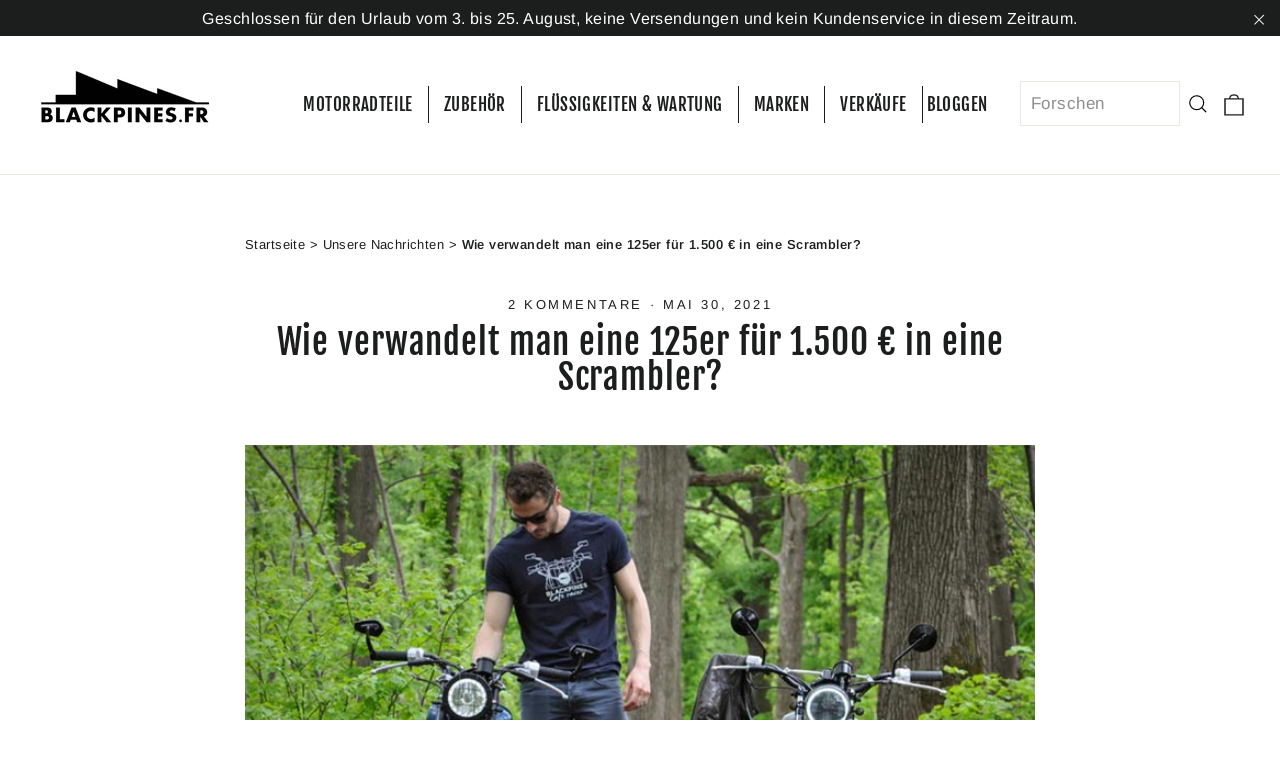

--- FILE ---
content_type: text/html; charset=utf-8
request_url: https://blackpines.fr/de/blogs/blackpines-cafe-racer/comment-transformer-125-en-scrambler-etapes-budget
body_size: 67572
content:
<!doctype html>
<html class="no-js" lang="de" dir="ltr">
<head><link rel="shortcut icon" href="//blackpines.fr/cdn/shop/files/favicon_ico_32x32.jpg?v=1693216632" type="image/png" sizes="32x32" /><!-- "snippets/booster-seo.liquid" was not rendered, the associated app was uninstalled -->
<!-- Google tag (gtag.js) -->
<script async src="https://www.googletagmanager.com/gtag/js?id=G-JFBWVERY4E"></script>
<script>
  window.dataLayer = window.dataLayer || [];
  function gtag(){dataLayer.push(arguments);}
  gtag('js', new Date());

  gtag('config', 'G-JFBWVERY4E');
</script>
  <script
  type="text/javascript"
  src="https://app.termly.io/embed.min.js"
  data-auto-block="on"
  data-website-uuid="387764cf-b228-4661-9f75-da72a1fbcf5e"
  async
></script>
  <a href="#"
      onclick="window.displayPreferenceModal();return false;"
      id="termly-consent-preferences"></a>
  <meta charset="utf-8">
  <meta http-equiv="X-UA-Compatible" content="IE=edge,chrome=1">
  <meta name="viewport" content="width=device-width,initial-scale=1">
  <meta name="theme-color" content="#111111">
  <link rel="canonical" href="https://blackpines.fr/de/blogs/blackpines-cafe-racer/comment-transformer-125-en-scrambler-etapes-budget">
  <link rel="preconnect" href="https://cdn.shopify.com">
  <link rel="preconnect" href="https://fonts.shopifycdn.com">
  <link rel="dns-prefetch" href="https://productreviews.shopifycdn.com">
  <link rel="dns-prefetch" href="https://ajax.googleapis.com">
  <link rel="dns-prefetch" href="https://maps.googleapis.com">
  <link rel="dns-prefetch" href="https://maps.gstatic.com">

  
<meta property="og:site_name" content="blackpines.fr">
  <meta property="og:url" content="https://blackpines.fr/de/blogs/blackpines-cafe-racer/comment-transformer-125-en-scrambler-etapes-budget">
  <meta property="og:title" content="Wie verwandelt man eine 125er für 1.500 € in eine Scrambler?">
  <meta property="og:type" content="article">
  <meta property="og:description" content=" Da sie eine interessante Alternative zur Überlastung der Städte und den Unwägbarkeiten des öffentlichen Nahverkehrs bieten, erfreuen sich die 125-cm3-Motoren eindeutig großer Beliebtheit. Wir laden Sie ein, die an einer CM 125 Honda durchgeführten Schritte zu entdecken, indem Sie die Kosten für jedes hinzugefügte Teil und die verschiedenen zu erwartenden Zusatzkosten berücksichtigen. Genug, um Ihnen eine ziemlich genaue Vorstellung vom Budget für eine 125er-Vorbereitung zu geben."><meta property="og:image" content="http://blackpines.fr/cdn/shop/articles/prepa-scrambler-125-honda-bpcr-blackpines.jpg?v=1666171868">
    <meta property="og:image:secure_url" content="https://blackpines.fr/cdn/shop/articles/prepa-scrambler-125-honda-bpcr-blackpines.jpg?v=1666171868">
    <meta property="og:image:width" content="720">
    <meta property="og:image:height" content="480"><meta name="twitter:site" content="@">
  <meta name="twitter:card" content="summary_large_image">
  <meta name="twitter:title" content="Wie verwandelt man eine 125er für 1.500 € in eine Scrambler?">
  <meta name="twitter:description" content=" Da sie eine interessante Alternative zur Überlastung der Städte und den Unwägbarkeiten des öffentlichen Nahverkehrs bieten, erfreuen sich die 125-cm3-Motoren eindeutig großer Beliebtheit. Wir laden Sie ein, die an einer CM 125 Honda durchgeführten Schritte zu entdecken, indem Sie die Kosten für jedes hinzugefügte Teil und die verschiedenen zu erwartenden Zusatzkosten berücksichtigen. Genug, um Ihnen eine ziemlich genaue Vorstellung vom Budget für eine 125er-Vorbereitung zu geben.">


  
  
<style data-shopify>@font-face {
  font-family: "Fjalla One";
  font-weight: 400;
  font-style: normal;
  font-display: swap;
  src: url("//blackpines.fr/cdn/fonts/fjalla_one/fjallaone_n4.262edaf1abaf5ed669f7ecd26fc3e24707a0ad85.woff2") format("woff2"),
       url("//blackpines.fr/cdn/fonts/fjalla_one/fjallaone_n4.f67f40342efd2b34cae019d50b4b5c4da6fc5da7.woff") format("woff");
}

  @font-face {
  font-family: Arimo;
  font-weight: 400;
  font-style: normal;
  font-display: swap;
  src: url("//blackpines.fr/cdn/fonts/arimo/arimo_n4.a7efb558ca22d2002248bbe6f302a98edee38e35.woff2") format("woff2"),
       url("//blackpines.fr/cdn/fonts/arimo/arimo_n4.0da809f7d1d5ede2a73be7094ac00741efdb6387.woff") format("woff");
}


  @font-face {
  font-family: Arimo;
  font-weight: 600;
  font-style: normal;
  font-display: swap;
  src: url("//blackpines.fr/cdn/fonts/arimo/arimo_n6.9c18b0befd86597f319b7d7f925727d04c262b32.woff2") format("woff2"),
       url("//blackpines.fr/cdn/fonts/arimo/arimo_n6.422bf6679b81a8bfb1b25d19299a53688390c2b9.woff") format("woff");
}

  @font-face {
  font-family: Arimo;
  font-weight: 400;
  font-style: italic;
  font-display: swap;
  src: url("//blackpines.fr/cdn/fonts/arimo/arimo_i4.438ddb21a1b98c7230698d70dc1a21df235701b2.woff2") format("woff2"),
       url("//blackpines.fr/cdn/fonts/arimo/arimo_i4.0e1908a0dc1ec32fabb5a03a0c9ee2083f82e3d7.woff") format("woff");
}

  @font-face {
  font-family: Arimo;
  font-weight: 600;
  font-style: italic;
  font-display: swap;
  src: url("//blackpines.fr/cdn/fonts/arimo/arimo_i6.f0bf3dae51f72fa5b2cefdfe865a6fbb7701a14c.woff2") format("woff2"),
       url("//blackpines.fr/cdn/fonts/arimo/arimo_i6.3489f579170784cd222ed21c14f1e8f1a3c0d044.woff") format("woff");
}

</style><link href="//blackpines.fr/cdn/shop/t/35/assets/theme.css?v=141267947128067830401697803873" rel="stylesheet" type="text/css" media="all" />
<style data-shopify>:root {
    --typeHeaderPrimary: "Fjalla One";
    --typeHeaderFallback: sans-serif;
    --typeHeaderSize: 35px;
    --typeHeaderWeight: 400;
    --typeHeaderLineHeight: 1;
    --typeHeaderSpacing: 0.025em;

    --typeBasePrimary:Arimo;
    --typeBaseFallback:sans-serif;
    --typeBaseSize: 17px;
    --typeBaseWeight: 400;
    --typeBaseLineHeight: 1.6;
    --typeBaseSpacing: 0.025em;

    --iconWeight: 3px;
    --iconLinecaps: miter;
  }

  
.collection-hero__content:before,
  .hero__image-wrapper:before,
  .hero__media:before {
    background-image: linear-gradient(to bottom, rgba(0, 0, 0, 0.0) 0%, rgba(0, 0, 0, 0.0) 40%, rgba(0, 0, 0, 0.62) 100%);
  }

  .skrim__item-content .skrim__overlay:after {
    background-image: linear-gradient(to bottom, rgba(0, 0, 0, 0.0) 30%, rgba(0, 0, 0, 0.62) 100%);
  }

  .placeholder-content {
    background-image: linear-gradient(100deg, #ffffff 40%, #f7f7f7 63%, #ffffff 79%);
  }</style><script>
    document.documentElement.className = document.documentElement.className.replace('no-js', 'js');

    window.theme = window.theme || {};
    theme.routes = {
      home: "/de",
      cart: "/de/cart.js",
      cartPage: "/de/cart",
      cartAdd: "/de/cart/add.js",
      cartChange: "/de/cart/change.js"
    };
    theme.strings = {
      soldOut: "Ausverkauft",
      unavailable: "Nicht verfügbar",
      stockLabel: "[count] auf Lager",
      willNotShipUntil: "Wird nach dem [date] versendet",
      willBeInStockAfter: "Wird nach dem [date] auf Lager sein",
      waitingForStock: "Inventar auf dem Weg",
      cartSavings: "Sie sparen [savings]",
      cartEmpty: "Ihr Einkaufswagen ist im Moment leer.",
      cartTermsConfirmation: "Sie müssen den Verkaufsbedingungen zustimmen, um auszuchecken",
      searchCollections: "Kollektionen:",
      searchPages: "Seiten:",
      searchArticles: "Artikel:"
    };
    theme.settings = {
      dynamicVariantsEnable: true,
      dynamicVariantType: "button",
      cartType: "drawer",
      isCustomerTemplate: false,
      moneyFormat: "{{amount_with_comma_separator}}€",
      predictiveSearch: true,
      predictiveSearchType: "product,article,page,collection",
      inventoryThreshold: 10,
      quickView: true,
      themeName: 'Motion',
      themeVersion: "7.1.1"
    };
  </script>

  <script>window.performance && window.performance.mark && window.performance.mark('shopify.content_for_header.start');</script><meta name="google-site-verification" content="yJiM0HwYpmyiApTYcXo8Q9-gd5j1P8_3QuMTn4xrN9c">
<meta id="shopify-digital-wallet" name="shopify-digital-wallet" content="/1548288077/digital_wallets/dialog">
<meta name="shopify-checkout-api-token" content="663c95316511a770c20d0dcfb5d71233">
<link rel="alternate" type="application/atom+xml" title="Feed" href="/de/blogs/blackpines-cafe-racer.atom" />
<link rel="alternate" hreflang="x-default" href="https://blackpines.fr/blogs/blackpines-cafe-racer/comment-transformer-125-en-scrambler-etapes-budget">
<link rel="alternate" hreflang="fr" href="https://blackpines.fr/blogs/blackpines-cafe-racer/comment-transformer-125-en-scrambler-etapes-budget">
<link rel="alternate" hreflang="en" href="https://blackpines.fr/en/blogs/blackpines-cafe-racer/comment-transformer-125-en-scrambler-etapes-budget">
<link rel="alternate" hreflang="de" href="https://blackpines.fr/de/blogs/blackpines-cafe-racer/comment-transformer-125-en-scrambler-etapes-budget">
<script async="async" src="/checkouts/internal/preloads.js?locale=de-FR"></script>
<link rel="preconnect" href="https://shop.app" crossorigin="anonymous">
<script async="async" src="https://shop.app/checkouts/internal/preloads.js?locale=de-FR&shop_id=1548288077" crossorigin="anonymous"></script>
<script id="apple-pay-shop-capabilities" type="application/json">{"shopId":1548288077,"countryCode":"FR","currencyCode":"EUR","merchantCapabilities":["supports3DS"],"merchantId":"gid:\/\/shopify\/Shop\/1548288077","merchantName":"blackpines.fr","requiredBillingContactFields":["postalAddress","email","phone"],"requiredShippingContactFields":["postalAddress","email","phone"],"shippingType":"shipping","supportedNetworks":["visa","masterCard","amex","maestro"],"total":{"type":"pending","label":"blackpines.fr","amount":"1.00"},"shopifyPaymentsEnabled":true,"supportsSubscriptions":true}</script>
<script id="shopify-features" type="application/json">{"accessToken":"663c95316511a770c20d0dcfb5d71233","betas":["rich-media-storefront-analytics"],"domain":"blackpines.fr","predictiveSearch":true,"shopId":1548288077,"locale":"de"}</script>
<script>var Shopify = Shopify || {};
Shopify.shop = "blackpines-fr.myshopify.com";
Shopify.locale = "de";
Shopify.currency = {"active":"EUR","rate":"1.0"};
Shopify.country = "FR";
Shopify.theme = {"name":"Blackpines Fr en ligne","id":143579349267,"schema_name":"Motion","schema_version":"7.1.1","theme_store_id":847,"role":"main"};
Shopify.theme.handle = "null";
Shopify.theme.style = {"id":null,"handle":null};
Shopify.cdnHost = "blackpines.fr/cdn";
Shopify.routes = Shopify.routes || {};
Shopify.routes.root = "/de/";</script>
<script type="module">!function(o){(o.Shopify=o.Shopify||{}).modules=!0}(window);</script>
<script>!function(o){function n(){var o=[];function n(){o.push(Array.prototype.slice.apply(arguments))}return n.q=o,n}var t=o.Shopify=o.Shopify||{};t.loadFeatures=n(),t.autoloadFeatures=n()}(window);</script>
<script>
  window.ShopifyPay = window.ShopifyPay || {};
  window.ShopifyPay.apiHost = "shop.app\/pay";
  window.ShopifyPay.redirectState = null;
</script>
<script id="shop-js-analytics" type="application/json">{"pageType":"article"}</script>
<script defer="defer" async type="module" src="//blackpines.fr/cdn/shopifycloud/shop-js/modules/v2/client.init-shop-cart-sync_e98Ab_XN.de.esm.js"></script>
<script defer="defer" async type="module" src="//blackpines.fr/cdn/shopifycloud/shop-js/modules/v2/chunk.common_Pcw9EP95.esm.js"></script>
<script defer="defer" async type="module" src="//blackpines.fr/cdn/shopifycloud/shop-js/modules/v2/chunk.modal_CzmY4ZhL.esm.js"></script>
<script type="module">
  await import("//blackpines.fr/cdn/shopifycloud/shop-js/modules/v2/client.init-shop-cart-sync_e98Ab_XN.de.esm.js");
await import("//blackpines.fr/cdn/shopifycloud/shop-js/modules/v2/chunk.common_Pcw9EP95.esm.js");
await import("//blackpines.fr/cdn/shopifycloud/shop-js/modules/v2/chunk.modal_CzmY4ZhL.esm.js");

  window.Shopify.SignInWithShop?.initShopCartSync?.({"fedCMEnabled":true,"windoidEnabled":true});

</script>
<script>
  window.Shopify = window.Shopify || {};
  if (!window.Shopify.featureAssets) window.Shopify.featureAssets = {};
  window.Shopify.featureAssets['shop-js'] = {"shop-cart-sync":["modules/v2/client.shop-cart-sync_DazCVyJ3.de.esm.js","modules/v2/chunk.common_Pcw9EP95.esm.js","modules/v2/chunk.modal_CzmY4ZhL.esm.js"],"init-fed-cm":["modules/v2/client.init-fed-cm_D0AulfmK.de.esm.js","modules/v2/chunk.common_Pcw9EP95.esm.js","modules/v2/chunk.modal_CzmY4ZhL.esm.js"],"shop-cash-offers":["modules/v2/client.shop-cash-offers_BISyWFEA.de.esm.js","modules/v2/chunk.common_Pcw9EP95.esm.js","modules/v2/chunk.modal_CzmY4ZhL.esm.js"],"shop-login-button":["modules/v2/client.shop-login-button_D_c1vx_E.de.esm.js","modules/v2/chunk.common_Pcw9EP95.esm.js","modules/v2/chunk.modal_CzmY4ZhL.esm.js"],"pay-button":["modules/v2/client.pay-button_CHADzJ4g.de.esm.js","modules/v2/chunk.common_Pcw9EP95.esm.js","modules/v2/chunk.modal_CzmY4ZhL.esm.js"],"shop-button":["modules/v2/client.shop-button_CQnD2U3v.de.esm.js","modules/v2/chunk.common_Pcw9EP95.esm.js","modules/v2/chunk.modal_CzmY4ZhL.esm.js"],"avatar":["modules/v2/client.avatar_BTnouDA3.de.esm.js"],"init-windoid":["modules/v2/client.init-windoid_CmA0-hrC.de.esm.js","modules/v2/chunk.common_Pcw9EP95.esm.js","modules/v2/chunk.modal_CzmY4ZhL.esm.js"],"init-shop-for-new-customer-accounts":["modules/v2/client.init-shop-for-new-customer-accounts_BCzC_Mib.de.esm.js","modules/v2/client.shop-login-button_D_c1vx_E.de.esm.js","modules/v2/chunk.common_Pcw9EP95.esm.js","modules/v2/chunk.modal_CzmY4ZhL.esm.js"],"init-shop-email-lookup-coordinator":["modules/v2/client.init-shop-email-lookup-coordinator_DYzOit4u.de.esm.js","modules/v2/chunk.common_Pcw9EP95.esm.js","modules/v2/chunk.modal_CzmY4ZhL.esm.js"],"init-shop-cart-sync":["modules/v2/client.init-shop-cart-sync_e98Ab_XN.de.esm.js","modules/v2/chunk.common_Pcw9EP95.esm.js","modules/v2/chunk.modal_CzmY4ZhL.esm.js"],"shop-toast-manager":["modules/v2/client.shop-toast-manager_Bc-1elH8.de.esm.js","modules/v2/chunk.common_Pcw9EP95.esm.js","modules/v2/chunk.modal_CzmY4ZhL.esm.js"],"init-customer-accounts":["modules/v2/client.init-customer-accounts_CqlRHmZs.de.esm.js","modules/v2/client.shop-login-button_D_c1vx_E.de.esm.js","modules/v2/chunk.common_Pcw9EP95.esm.js","modules/v2/chunk.modal_CzmY4ZhL.esm.js"],"init-customer-accounts-sign-up":["modules/v2/client.init-customer-accounts-sign-up_DZmBw6yB.de.esm.js","modules/v2/client.shop-login-button_D_c1vx_E.de.esm.js","modules/v2/chunk.common_Pcw9EP95.esm.js","modules/v2/chunk.modal_CzmY4ZhL.esm.js"],"shop-follow-button":["modules/v2/client.shop-follow-button_Cx-w7rSq.de.esm.js","modules/v2/chunk.common_Pcw9EP95.esm.js","modules/v2/chunk.modal_CzmY4ZhL.esm.js"],"checkout-modal":["modules/v2/client.checkout-modal_Djjmh8qM.de.esm.js","modules/v2/chunk.common_Pcw9EP95.esm.js","modules/v2/chunk.modal_CzmY4ZhL.esm.js"],"shop-login":["modules/v2/client.shop-login_DMZMgoZf.de.esm.js","modules/v2/chunk.common_Pcw9EP95.esm.js","modules/v2/chunk.modal_CzmY4ZhL.esm.js"],"lead-capture":["modules/v2/client.lead-capture_SqejaEd8.de.esm.js","modules/v2/chunk.common_Pcw9EP95.esm.js","modules/v2/chunk.modal_CzmY4ZhL.esm.js"],"payment-terms":["modules/v2/client.payment-terms_DUeEqFTJ.de.esm.js","modules/v2/chunk.common_Pcw9EP95.esm.js","modules/v2/chunk.modal_CzmY4ZhL.esm.js"]};
</script>
<script>(function() {
  var isLoaded = false;
  function asyncLoad() {
    if (isLoaded) return;
    isLoaded = true;
    var urls = ["https:\/\/widgetic.com\/sdk\/sdk.js?shop=blackpines-fr.myshopify.com","https:\/\/cdn.shopify.com\/s\/files\/1\/0015\/4828\/8077\/t\/35\/assets\/globo.options.init.js?v=1675959719\u0026shop=blackpines-fr.myshopify.com","https:\/\/cdn.hextom.com\/js\/quickannouncementbar.js?shop=blackpines-fr.myshopify.com","https:\/\/cdn.nfcube.com\/instafeed-501a3f8884ab1aa77a11977dc5816939.js?shop=blackpines-fr.myshopify.com"];
    for (var i = 0; i < urls.length; i++) {
      var s = document.createElement('script');
      s.type = 'text/javascript';
      s.async = true;
      s.src = urls[i];
      var x = document.getElementsByTagName('script')[0];
      x.parentNode.insertBefore(s, x);
    }
  };
  if(window.attachEvent) {
    window.attachEvent('onload', asyncLoad);
  } else {
    window.addEventListener('load', asyncLoad, false);
  }
})();</script>
<script id="__st">var __st={"a":1548288077,"offset":3600,"reqid":"8094a96d-dc80-4647-8e71-828caca290fe-1769135299","pageurl":"blackpines.fr\/de\/blogs\/blackpines-cafe-racer\/comment-transformer-125-en-scrambler-etapes-budget","s":"articles-556017942726","u":"6c851d815467","p":"article","rtyp":"article","rid":556017942726};</script>
<script>window.ShopifyPaypalV4VisibilityTracking = true;</script>
<script id="captcha-bootstrap">!function(){'use strict';const t='contact',e='account',n='new_comment',o=[[t,t],['blogs',n],['comments',n],[t,'customer']],c=[[e,'customer_login'],[e,'guest_login'],[e,'recover_customer_password'],[e,'create_customer']],r=t=>t.map((([t,e])=>`form[action*='/${t}']:not([data-nocaptcha='true']) input[name='form_type'][value='${e}']`)).join(','),a=t=>()=>t?[...document.querySelectorAll(t)].map((t=>t.form)):[];function s(){const t=[...o],e=r(t);return a(e)}const i='password',u='form_key',d=['recaptcha-v3-token','g-recaptcha-response','h-captcha-response',i],f=()=>{try{return window.sessionStorage}catch{return}},m='__shopify_v',_=t=>t.elements[u];function p(t,e,n=!1){try{const o=window.sessionStorage,c=JSON.parse(o.getItem(e)),{data:r}=function(t){const{data:e,action:n}=t;return t[m]||n?{data:e,action:n}:{data:t,action:n}}(c);for(const[e,n]of Object.entries(r))t.elements[e]&&(t.elements[e].value=n);n&&o.removeItem(e)}catch(o){console.error('form repopulation failed',{error:o})}}const l='form_type',E='cptcha';function T(t){t.dataset[E]=!0}const w=window,h=w.document,L='Shopify',v='ce_forms',y='captcha';let A=!1;((t,e)=>{const n=(g='f06e6c50-85a8-45c8-87d0-21a2b65856fe',I='https://cdn.shopify.com/shopifycloud/storefront-forms-hcaptcha/ce_storefront_forms_captcha_hcaptcha.v1.5.2.iife.js',D={infoText:'Durch hCaptcha geschützt',privacyText:'Datenschutz',termsText:'Allgemeine Geschäftsbedingungen'},(t,e,n)=>{const o=w[L][v],c=o.bindForm;if(c)return c(t,g,e,D).then(n);var r;o.q.push([[t,g,e,D],n]),r=I,A||(h.body.append(Object.assign(h.createElement('script'),{id:'captcha-provider',async:!0,src:r})),A=!0)});var g,I,D;w[L]=w[L]||{},w[L][v]=w[L][v]||{},w[L][v].q=[],w[L][y]=w[L][y]||{},w[L][y].protect=function(t,e){n(t,void 0,e),T(t)},Object.freeze(w[L][y]),function(t,e,n,w,h,L){const[v,y,A,g]=function(t,e,n){const i=e?o:[],u=t?c:[],d=[...i,...u],f=r(d),m=r(i),_=r(d.filter((([t,e])=>n.includes(e))));return[a(f),a(m),a(_),s()]}(w,h,L),I=t=>{const e=t.target;return e instanceof HTMLFormElement?e:e&&e.form},D=t=>v().includes(t);t.addEventListener('submit',(t=>{const e=I(t);if(!e)return;const n=D(e)&&!e.dataset.hcaptchaBound&&!e.dataset.recaptchaBound,o=_(e),c=g().includes(e)&&(!o||!o.value);(n||c)&&t.preventDefault(),c&&!n&&(function(t){try{if(!f())return;!function(t){const e=f();if(!e)return;const n=_(t);if(!n)return;const o=n.value;o&&e.removeItem(o)}(t);const e=Array.from(Array(32),(()=>Math.random().toString(36)[2])).join('');!function(t,e){_(t)||t.append(Object.assign(document.createElement('input'),{type:'hidden',name:u})),t.elements[u].value=e}(t,e),function(t,e){const n=f();if(!n)return;const o=[...t.querySelectorAll(`input[type='${i}']`)].map((({name:t})=>t)),c=[...d,...o],r={};for(const[a,s]of new FormData(t).entries())c.includes(a)||(r[a]=s);n.setItem(e,JSON.stringify({[m]:1,action:t.action,data:r}))}(t,e)}catch(e){console.error('failed to persist form',e)}}(e),e.submit())}));const S=(t,e)=>{t&&!t.dataset[E]&&(n(t,e.some((e=>e===t))),T(t))};for(const o of['focusin','change'])t.addEventListener(o,(t=>{const e=I(t);D(e)&&S(e,y())}));const B=e.get('form_key'),M=e.get(l),P=B&&M;t.addEventListener('DOMContentLoaded',(()=>{const t=y();if(P)for(const e of t)e.elements[l].value===M&&p(e,B);[...new Set([...A(),...v().filter((t=>'true'===t.dataset.shopifyCaptcha))])].forEach((e=>S(e,t)))}))}(h,new URLSearchParams(w.location.search),n,t,e,['guest_login'])})(!0,!0)}();</script>
<script integrity="sha256-4kQ18oKyAcykRKYeNunJcIwy7WH5gtpwJnB7kiuLZ1E=" data-source-attribution="shopify.loadfeatures" defer="defer" src="//blackpines.fr/cdn/shopifycloud/storefront/assets/storefront/load_feature-a0a9edcb.js" crossorigin="anonymous"></script>
<script crossorigin="anonymous" defer="defer" src="//blackpines.fr/cdn/shopifycloud/storefront/assets/shopify_pay/storefront-65b4c6d7.js?v=20250812"></script>
<script data-source-attribution="shopify.dynamic_checkout.dynamic.init">var Shopify=Shopify||{};Shopify.PaymentButton=Shopify.PaymentButton||{isStorefrontPortableWallets:!0,init:function(){window.Shopify.PaymentButton.init=function(){};var t=document.createElement("script");t.src="https://blackpines.fr/cdn/shopifycloud/portable-wallets/latest/portable-wallets.de.js",t.type="module",document.head.appendChild(t)}};
</script>
<script data-source-attribution="shopify.dynamic_checkout.buyer_consent">
  function portableWalletsHideBuyerConsent(e){var t=document.getElementById("shopify-buyer-consent"),n=document.getElementById("shopify-subscription-policy-button");t&&n&&(t.classList.add("hidden"),t.setAttribute("aria-hidden","true"),n.removeEventListener("click",e))}function portableWalletsShowBuyerConsent(e){var t=document.getElementById("shopify-buyer-consent"),n=document.getElementById("shopify-subscription-policy-button");t&&n&&(t.classList.remove("hidden"),t.removeAttribute("aria-hidden"),n.addEventListener("click",e))}window.Shopify?.PaymentButton&&(window.Shopify.PaymentButton.hideBuyerConsent=portableWalletsHideBuyerConsent,window.Shopify.PaymentButton.showBuyerConsent=portableWalletsShowBuyerConsent);
</script>
<script data-source-attribution="shopify.dynamic_checkout.cart.bootstrap">document.addEventListener("DOMContentLoaded",(function(){function t(){return document.querySelector("shopify-accelerated-checkout-cart, shopify-accelerated-checkout")}if(t())Shopify.PaymentButton.init();else{new MutationObserver((function(e,n){t()&&(Shopify.PaymentButton.init(),n.disconnect())})).observe(document.body,{childList:!0,subtree:!0})}}));
</script>
<link id="shopify-accelerated-checkout-styles" rel="stylesheet" media="screen" href="https://blackpines.fr/cdn/shopifycloud/portable-wallets/latest/accelerated-checkout-backwards-compat.css" crossorigin="anonymous">
<style id="shopify-accelerated-checkout-cart">
        #shopify-buyer-consent {
  margin-top: 1em;
  display: inline-block;
  width: 100%;
}

#shopify-buyer-consent.hidden {
  display: none;
}

#shopify-subscription-policy-button {
  background: none;
  border: none;
  padding: 0;
  text-decoration: underline;
  font-size: inherit;
  cursor: pointer;
}

#shopify-subscription-policy-button::before {
  box-shadow: none;
}

      </style>

<script>window.performance && window.performance.mark && window.performance.mark('shopify.content_for_header.end');</script>
<script src="//blackpines.fr/cdn/shop/t/35/assets/vendor-scripts-v12.min.js" defer="defer"></script><link rel="preload" as="style" href="//blackpines.fr/cdn/shop/t/35/assets/currency-flags.css" onload="this.onload=null;this.rel='stylesheet'">
    <link rel="preload" href="//blackpines.fr/cdn/shop/t/35/assets/currency-flags.css" onload="this.onload=null;this.rel='stylesheet'"><script src="//blackpines.fr/cdn/shop/t/35/assets/theme.js?v=61257772044082228441675959719" defer="defer"></script><link rel="preload" hreflang="fr" href="https://blackpines.fr/de/blogs/blackpines-cafe-racer/comment-transformer-125-en-scrambler-etapes-budget" onload="this.onload=null;this.rel='stylesheet'">

<!-- BEGIN app block: shopify://apps/selecty/blocks/app-embed/a005a4a7-4aa2-4155-9c2b-0ab41acbf99c --><template id="sel-form-template">
  <div id="sel-form" style="display: none;">
    <form method="post" action="/de/localization" id="localization_form" accept-charset="UTF-8" class="shopify-localization-form" enctype="multipart/form-data"><input type="hidden" name="form_type" value="localization" /><input type="hidden" name="utf8" value="✓" /><input type="hidden" name="_method" value="put" /><input type="hidden" name="return_to" value="/de/blogs/blackpines-cafe-racer/comment-transformer-125-en-scrambler-etapes-budget" />
      <input type="hidden" name="country_code" value="FR">
      <input type="hidden" name="language_code" value="de">
    </form>
  </div>
</template>


  <script>
    (function () {
      window.$selector = window.$selector || []; // Create empty queue for action (sdk) if user has not created his yet
      // Fetch geodata only for new users
      const wasRedirected = localStorage.getItem('sel-autodetect') === '1';

      if (!wasRedirected) {
        window.selectorConfigGeoData = fetch('/browsing_context_suggestions.json?source=geolocation_recommendation&country[enabled]=true&currency[enabled]=true&language[enabled]=true', {
          method: 'GET',
          mode: 'cors',
          cache: 'default',
          credentials: 'same-origin',
          headers: {
            'Content-Type': 'application/json',
            'Access-Control-Allow-Origin': '*'
          },
          redirect: 'follow',
          referrerPolicy: 'no-referrer',
        });
      }
    })()
  </script>
  <script type="application/json" id="__selectors_json">
    {
    "selectors": 
  [{"title":"Unnamed selector","status":"published","visibility":[],"design":{"resource":"languages","resourceList":["languages"],"type":"drop-down","theme":"basic","scheme":"basic","short":"none","search":"none","scale":65,"styles":{"general":"","extra":""},"reverse":true,"view":"all","flagMode":{"icon":"icon","flag":"flag"},"colors":{"text":{"red":32,"green":34,"blue":35,"alpha":1,"filter":"invert(10%) sepia(2%) saturate(2016%) hue-rotate(158deg) brightness(97%) contrast(91%)"},"accent":{"red":32,"green":34,"blue":35,"alpha":1,"filter":"invert(12%) sepia(7%) saturate(364%) hue-rotate(155deg) brightness(89%) contrast(95%)"},"background":{"red":255,"green":255,"blue":255,"alpha":1,"filter":"invert(100%) sepia(11%) saturate(1435%) hue-rotate(291deg) brightness(106%) contrast(99%)"}},"withoutShadowRoot":false,"hideUnavailableResources":false,"typography":{"default":{"fontFamily":"Verdana","fontStyle":"normal","fontWeight":"normal","size":{"value":14,"dimension":"px"}},"accent":{"fontFamily":"Verdana","fontStyle":"normal","fontWeight":"normal","size":{"value":14,"dimension":"px"}}},"position":{"type":"embedded","value":{"vertical":"header","horizontal":"right"}},"visibility":{"breakpoints":["xs","sm","md","lg","xl"],"urls":{"logicVariant":"include","resources":[]},"params":{"logicVariant":"include","resources":[],"retainDuringSession":false},"languages":{"logicVariant":"include","resources":[]},"countries":{"logicVariant":"include","resources":[]}}},"id":"JF465705","i18n":{"original":{}}}],
    "store": 
  
    {"isBrandingStore":true,"shouldBranding":true}
  
,
    "autodetect": 
  
    {"storeId":1548288077,"design":{"resource":"languages_countries_curr","behavior":"necessary","resourceList":["countries","languages"],"type":"bannerModal","scheme":"basic","styles":{"general":"","extra":""},"search":"none","view":"all","short":"none","flagMode":{"icon":"icon","flag":"flag"},"showFlag":true,"canBeClosed":true,"animation":"fade","scale":100,"border":{"radius":{"topLeft":0,"topRight":0,"bottomLeft":0,"bottomRight":0},"width":{"top":1,"right":1,"bottom":1,"left":1},"style":"solid","color":"#20222333"},"secondaryButtonBorder":{"radius":{"topLeft":4,"topRight":4,"bottomLeft":4,"bottomRight":4},"width":{"top":0,"right":0,"bottom":0,"left":0},"style":"solid","color":"#20222333"},"primaryButtonBorder":{"radius":{"topLeft":4,"topRight":4,"bottomLeft":4,"bottomRight":4},"width":{"top":2,"right":2,"bottom":2,"left":2},"style":"solid","color":"#202223"},"colors":{"text":{"red":32,"green":34,"blue":35,"alpha":1},"accent":{"red":32,"green":34,"blue":35,"alpha":1},"background":{"red":255,"green":255,"blue":255,"alpha":1}},"typography":{"title":{"fontFamily":"verdana","fontStyle":"normal","fontWeight":"bold","size":{"value":18,"dimension":"px"}},"default":{"fontFamily":"verdana","fontStyle":"normal","fontWeight":"normal","size":{"value":14,"dimension":"px"}},"accent":{"fontFamily":"verdana","fontStyle":"normal","fontWeight":"normal","size":{"value":14,"dimension":"px"}}},"withoutShadowRoot":false,"hideUnavailableResources":false,"position":{"type":"fixed","value":{"horizontal":"center","vertical":"center"}},"countryCurrView":"countries_curr_symbol"},"i18n":{"original":{"languages_currencies":"<p class='adt-content__header'>Are you in the right language and currency?</p><p class='adt-content__text'>Please choose what is more suitable for you.</p>","languages_countries":"<p class='adt-content__header'>Are you in the right place? </p><p class='adt-content__text'>Please select your shipping destination country and preferred language.</p>","languages":"<p class='adt-content__header'>Are you in the right language?</p><p class='adt-content__text'>Please choose what is more suitable for you.</p>","currencies":"<p class='adt-content__header'>Are you in the right currency?</p><p class='adt-content__text'>Please choose what is more suitable for you.</p>","markets":"<p class='adt-content__header'>Are you in the right place?</p><p class='adt-content__text'>Please select your shipping region.</p>","languages_label":"Languages","countries_label":"Countries","currencies_label":"Currencies","markets_label":"Markets","countries":"<p class='adt-content__header'>Are you in the right place?</p><p class='adt-content__text'>Buy from the country of your choice. Remember that we can only ship your order to\naddresses located in the chosen country.</p>","button":"Shop now"}},"visibility":[],"status":"published","_id":"67beec09b75b3f7cad9ea34f","createdAt":"2025-02-26T10:25:13.743Z","updatedAt":"2025-02-26T10:25:13.743Z","__v":0}
  
,
    "autoRedirect": 
  null
,
    "customResources": 
  [],
    "markets": [{"enabled":true,"locale":"fr","countries":["CA"],"webPresence":{"alternateLocales":["en","de","it","es","nl"],"defaultLocale":"fr","subfolderSuffix":null,"domain":{"host":"blackpines.fr"}},"localCurrencies":false,"curr":{"code":"CAD"},"alternateLocales":["en","de","it","es","nl"],"domain":{"host":"blackpines.fr"},"name":"Canada","regions":[{"code":"CA"}],"country":"CA","title":"Canada","host":"blackpines.fr"},{"enabled":true,"locale":"fr","countries":["US"],"webPresence":{"alternateLocales":["en","de","it","es","nl"],"defaultLocale":"fr","subfolderSuffix":null,"domain":{"host":"blackpines.fr"}},"localCurrencies":false,"curr":{"code":"USD"},"alternateLocales":["en","de","it","es","nl"],"domain":{"host":"blackpines.fr"},"name":"États-Unis","regions":[{"code":"US"}],"country":"US","title":"États-Unis","host":"blackpines.fr"},{"enabled":true,"locale":"fr","countries":["DE","AT","BE","BG","CY","HR","DK","ES","EE","FI","GR","HU","IE","IT","LV","LT","LU","MT","MC","NL","PL","PT","CZ","RO","SK","SI","SE","CH"],"webPresence":{"alternateLocales":["en","de","it","es","nl"],"defaultLocale":"fr","subfolderSuffix":null,"domain":{"host":"blackpines.fr"}},"localCurrencies":true,"curr":{"code":"EUR"},"alternateLocales":["en","de","it","es","nl"],"domain":{"host":"blackpines.fr"},"name":"Europe","regions":[{"code":"DE"},{"code":"AT"},{"code":"BE"},{"code":"BG"},{"code":"CY"},{"code":"HR"},{"code":"DK"},{"code":"ES"},{"code":"EE"},{"code":"FI"},{"code":"GR"},{"code":"HU"},{"code":"IE"},{"code":"IT"},{"code":"LV"},{"code":"LT"},{"code":"LU"},{"code":"MT"},{"code":"MC"},{"code":"NL"},{"code":"PL"},{"code":"PT"},{"code":"CZ"},{"code":"RO"},{"code":"SK"},{"code":"SI"},{"code":"SE"},{"code":"CH"}],"country":"AT","title":"Europe","host":"blackpines.fr"},{"enabled":true,"locale":"fr","countries":["FR"],"webPresence":{"alternateLocales":["en","de","it","es","nl"],"defaultLocale":"fr","subfolderSuffix":null,"domain":{"host":"blackpines.fr"}},"localCurrencies":false,"curr":{"code":"EUR"},"alternateLocales":["en","de","it","es","nl"],"domain":{"host":"blackpines.fr"},"name":"France","regions":[{"code":"FR"}],"country":"FR","title":"France","host":"blackpines.fr"},{"enabled":true,"locale":"fr","countries":["ZA","DZ","AO","BJ","BW","BF","BI","CM","CV","KM","CG","CD","CI","DJ","EG","ER","SZ","ET","GA","GM","GH","GN","GQ","GW","AC","KE","LS","LR","LY","MG","MW","ML","MA","MU","MR","MZ","NA","NE","NG","UG","CF","RW","EH","SH","ST","SN","SC","SL","SO","SD","SS","TZ","TD","TG","TA","TN","ZM","ZW","AF","SA","AZ","BH","BD","BT","BN","KH","CN","KR","AE","HK","CX","CC","IN","ID","IQ","IL","JP","JO","KZ","KG","KW","LA","LB","MO","MY","MV","MN","MM","NP","OM","UZ","PK","PH","QA","RU","SG","LK","TJ","TW","IO","PS","TH","TM","VN","YE","AI","AG","AW","BS","BB","BZ","BM","CR","CW","DM","SV","GD","GT","HT","HN","KY","UM","TC","VG","JM","MS","NI","PA","DO","KN","SX","VC","LC","TT","MX","AU","FJ","NF","CK","PN","SB","KI","NR","NU","NZ","PG","PF","WS","TL","TK","TO","TV","VU","WF","AR","BO","BR","CL","CO","EC","GY","GF","FK","PY","BQ","PE","SR","UY","VE","ME","AL","AD","AM","BY","BA","VA","GE","GI","GL","GP","GG","IM","AX","FO","IS","JE","XK","LI","MK","YT","MD","NO","RE","SM","RS","SJ","TR","UA","NC","MQ","BL","MF","PM","GS","TF","GB"],"webPresence":{"alternateLocales":["en","de","it","es","nl"],"defaultLocale":"fr","subfolderSuffix":null,"domain":{"host":"blackpines.fr"}},"localCurrencies":true,"curr":{"code":"EUR"},"alternateLocales":["en","de","it","es","nl"],"domain":{"host":"blackpines.fr"},"name":"Reste du monde","regions":[{"code":"ZA"},{"code":"DZ"},{"code":"AO"},{"code":"BJ"},{"code":"BW"},{"code":"BF"},{"code":"BI"},{"code":"CM"},{"code":"CV"},{"code":"KM"},{"code":"CG"},{"code":"CD"},{"code":"CI"},{"code":"DJ"},{"code":"EG"},{"code":"ER"},{"code":"SZ"},{"code":"ET"},{"code":"GA"},{"code":"GM"},{"code":"GH"},{"code":"GN"},{"code":"GQ"},{"code":"GW"},{"code":"AC"},{"code":"KE"},{"code":"LS"},{"code":"LR"},{"code":"LY"},{"code":"MG"},{"code":"MW"},{"code":"ML"},{"code":"MA"},{"code":"MU"},{"code":"MR"},{"code":"MZ"},{"code":"NA"},{"code":"NE"},{"code":"NG"},{"code":"UG"},{"code":"CF"},{"code":"RW"},{"code":"EH"},{"code":"SH"},{"code":"ST"},{"code":"SN"},{"code":"SC"},{"code":"SL"},{"code":"SO"},{"code":"SD"},{"code":"SS"},{"code":"TZ"},{"code":"TD"},{"code":"TG"},{"code":"TA"},{"code":"TN"},{"code":"ZM"},{"code":"ZW"},{"code":"AF"},{"code":"SA"},{"code":"AZ"},{"code":"BH"},{"code":"BD"},{"code":"BT"},{"code":"BN"},{"code":"KH"},{"code":"CN"},{"code":"KR"},{"code":"AE"},{"code":"HK"},{"code":"CX"},{"code":"CC"},{"code":"IN"},{"code":"ID"},{"code":"IQ"},{"code":"IL"},{"code":"JP"},{"code":"JO"},{"code":"KZ"},{"code":"KG"},{"code":"KW"},{"code":"LA"},{"code":"LB"},{"code":"MO"},{"code":"MY"},{"code":"MV"},{"code":"MN"},{"code":"MM"},{"code":"NP"},{"code":"OM"},{"code":"UZ"},{"code":"PK"},{"code":"PH"},{"code":"QA"},{"code":"RU"},{"code":"SG"},{"code":"LK"},{"code":"TJ"},{"code":"TW"},{"code":"IO"},{"code":"PS"},{"code":"TH"},{"code":"TM"},{"code":"VN"},{"code":"YE"},{"code":"AI"},{"code":"AG"},{"code":"AW"},{"code":"BS"},{"code":"BB"},{"code":"BZ"},{"code":"BM"},{"code":"CR"},{"code":"CW"},{"code":"DM"},{"code":"SV"},{"code":"GD"},{"code":"GT"},{"code":"HT"},{"code":"HN"},{"code":"KY"},{"code":"UM"},{"code":"TC"},{"code":"VG"},{"code":"JM"},{"code":"MS"},{"code":"NI"},{"code":"PA"},{"code":"DO"},{"code":"KN"},{"code":"SX"},{"code":"VC"},{"code":"LC"},{"code":"TT"},{"code":"MX"},{"code":"AU"},{"code":"FJ"},{"code":"NF"},{"code":"CK"},{"code":"PN"},{"code":"SB"},{"code":"KI"},{"code":"NR"},{"code":"NU"},{"code":"NZ"},{"code":"PG"},{"code":"PF"},{"code":"WS"},{"code":"TL"},{"code":"TK"},{"code":"TO"},{"code":"TV"},{"code":"VU"},{"code":"WF"},{"code":"AR"},{"code":"BO"},{"code":"BR"},{"code":"CL"},{"code":"CO"},{"code":"EC"},{"code":"GY"},{"code":"GF"},{"code":"FK"},{"code":"PY"},{"code":"BQ"},{"code":"PE"},{"code":"SR"},{"code":"UY"},{"code":"VE"},{"code":"ME"},{"code":"AL"},{"code":"AD"},{"code":"AM"},{"code":"BY"},{"code":"BA"},{"code":"VA"},{"code":"GE"},{"code":"GI"},{"code":"GL"},{"code":"GP"},{"code":"GG"},{"code":"IM"},{"code":"AX"},{"code":"FO"},{"code":"IS"},{"code":"JE"},{"code":"XK"},{"code":"LI"},{"code":"MK"},{"code":"YT"},{"code":"MD"},{"code":"NO"},{"code":"RE"},{"code":"SM"},{"code":"RS"},{"code":"SJ"},{"code":"TR"},{"code":"UA"},{"code":"NC"},{"code":"MQ"},{"code":"BL"},{"code":"MF"},{"code":"PM"},{"code":"GS"},{"code":"TF"},{"code":"GB"}],"country":"AX","title":"Reste du monde","host":"blackpines.fr"}],
    "languages": [{"country":"CA","subfolderSuffix":null,"title":"French","code":"fr","alias":"fr","endonym":"Français","primary":true,"published":true,"domainHosts":["blackpines.fr"]},{"country":"CA","subfolderSuffix":null,"title":"English","code":"en","alias":"en","endonym":"English","primary":false,"published":true,"domainHosts":["blackpines.fr"]},{"country":"CA","subfolderSuffix":null,"title":"German","code":"de","alias":"de","endonym":"Deutsch","primary":false,"published":true,"domainHosts":["blackpines.fr"]},{"country":"US","subfolderSuffix":null,"title":"French","code":"fr","alias":"fr","endonym":"Français","primary":true,"published":true,"domainHosts":["blackpines.fr"]},{"country":"US","subfolderSuffix":null,"title":"English","code":"en","alias":"en","endonym":"English","primary":false,"published":true,"domainHosts":["blackpines.fr"]},{"country":"US","subfolderSuffix":null,"title":"German","code":"de","alias":"de","endonym":"Deutsch","primary":false,"published":true,"domainHosts":["blackpines.fr"]},{"country":"DE","subfolderSuffix":null,"title":"French","code":"fr","alias":"fr","endonym":"Français","primary":true,"published":true,"domainHosts":["blackpines.fr"]},{"country":"DE","subfolderSuffix":null,"title":"English","code":"en","alias":"en","endonym":"English","primary":false,"published":true,"domainHosts":["blackpines.fr"]},{"country":"DE","subfolderSuffix":null,"title":"German","code":"de","alias":"de","endonym":"Deutsch","primary":false,"published":true,"domainHosts":["blackpines.fr"]},{"country":"FR","subfolderSuffix":null,"title":"French","code":"fr","alias":"fr","endonym":"Français","primary":true,"published":true,"domainHosts":["blackpines.fr"]},{"country":"FR","subfolderSuffix":null,"title":"English","code":"en","alias":"en","endonym":"English","primary":false,"published":true,"domainHosts":["blackpines.fr"]},{"country":"FR","subfolderSuffix":null,"title":"German","code":"de","alias":"de","endonym":"Deutsch","primary":false,"published":true,"domainHosts":["blackpines.fr"]},{"country":"ZA","subfolderSuffix":null,"title":"French","code":"fr","alias":"fr","endonym":"Français","primary":true,"published":true,"domainHosts":["blackpines.fr"]},{"country":"ZA","subfolderSuffix":null,"title":"English","code":"en","alias":"en","endonym":"English","primary":false,"published":true,"domainHosts":["blackpines.fr"]},{"country":"ZA","subfolderSuffix":null,"title":"German","code":"de","alias":"de","endonym":"Deutsch","primary":false,"published":true,"domainHosts":["blackpines.fr"]}],
    "currentMarketLanguages": [{"title":"Französisch","code":"fr"},{"title":"Englisch","code":"en"},{"title":"Deutsch","code":"de"}],
    "currencies": [{"title":"Canadian Dollar","code":"CAD","symbol":"$","country":"CA","domainHosts":["blackpines.fr"]},{"title":"United States Dollar","code":"USD","symbol":"$","country":"US","domainHosts":["blackpines.fr"]},{"title":"Euro","code":"EUR","symbol":"€","country":"DE","domainHosts":["blackpines.fr"]},{"title":"Bulgarian Lev","code":"BGN","symbol":"лв.","country":"BG","domainHosts":["blackpines.fr"]},{"title":"Danish Krone","code":"DKK","symbol":"kr.","country":"DK","domainHosts":["blackpines.fr"]},{"title":"Hungarian Forint","code":"HUF","symbol":"Ft","country":"HU","domainHosts":["blackpines.fr"]},{"title":"Polish Złoty","code":"PLN","symbol":"zł","country":"PL","domainHosts":["blackpines.fr"]},{"title":"Czech Koruna","code":"CZK","symbol":"Kč","country":"CZ","domainHosts":["blackpines.fr"]},{"title":"Romanian Leu","code":"RON","symbol":"Lei","country":"RO","domainHosts":["blackpines.fr"]},{"title":"Swedish Krona","code":"SEK","symbol":"kr","country":"SE","domainHosts":["blackpines.fr"]},{"title":"Swiss Franc","code":"CHF","symbol":"Fr.","country":"CH","domainHosts":["blackpines.fr"]},{"title":"South African rand","code":"ZAR","symbol":"R","country":"ZA","domainHosts":["blackpines.fr"]},{"title":"Algerian Dinar","code":"DZD","symbol":"د.ج","country":"DZ","domainHosts":["blackpines.fr"]},{"title":"Angolan kwanza","code":"AOA","symbol":"Kz","country":"AO","domainHosts":["blackpines.fr"]},{"title":"West African Cfa Franc","code":"XOF","symbol":"Fr","country":"BJ","domainHosts":["blackpines.fr"]},{"title":"Botswana Pula","code":"BWP","symbol":"P","country":"BW","domainHosts":["blackpines.fr"]},{"title":"Burundian Franc","code":"BIF","symbol":"Fr","country":"BI","domainHosts":["blackpines.fr"]},{"title":"Central African Cfa Franc","code":"XAF","symbol":"Fr","country":"CM","domainHosts":["blackpines.fr"]},{"title":"Cape Verdean Escudo","code":"CVE","symbol":"$","country":"CV","domainHosts":["blackpines.fr"]},{"title":"Comorian Franc","code":"KMF","symbol":"Fr","country":"KM","domainHosts":["blackpines.fr"]},{"title":"Congolese Franc","code":"CDF","symbol":"Fr","country":"CD","domainHosts":["blackpines.fr"]},{"title":"Djiboutian Franc","code":"DJF","symbol":"Fdj","country":"DJ","domainHosts":["blackpines.fr"]},{"title":"Egyptian Pound","code":"EGP","symbol":"ج.م","country":"EG","domainHosts":["blackpines.fr"]},{"title":"Eritrean nakfa","code":"ERN","symbol":"Nkf","country":"ER","domainHosts":["blackpines.fr"]},{"title":"Swazi lilangeni","code":"SZL","symbol":"L","country":"SZ","domainHosts":["blackpines.fr"]},{"title":"Ethiopian Birr","code":"ETB","symbol":"Br","country":"ET","domainHosts":["blackpines.fr"]},{"title":"Gambian Dalasi","code":"GMD","symbol":"D","country":"GM","domainHosts":["blackpines.fr"]},{"title":"Ghanaian cedi","code":"GHS","symbol":"GH₵","country":"GH","domainHosts":["blackpines.fr"]},{"title":"Guinean Franc","code":"GNF","symbol":"Fr","country":"GN","domainHosts":["blackpines.fr"]},{"title":"Saint Helenian Pound","code":"SHP","symbol":"£","country":"AC","domainHosts":["blackpines.fr"]},{"title":"Kenyan Shilling","code":"KES","symbol":"KSh","country":"KE","domainHosts":["blackpines.fr"]},{"title":"Lesotho loti","code":"LSL","symbol":"L","country":"LS","domainHosts":["blackpines.fr"]},{"title":"Liberian dollar","code":"LRD","symbol":"LD$","country":"LR","domainHosts":["blackpines.fr"]},{"title":"Libyan dinar","code":"LYD","symbol":"LD","country":"LY","domainHosts":["blackpines.fr"]},{"title":"Malagasy ariary","code":"MGA","symbol":"Ar","country":"MG","domainHosts":["blackpines.fr"]},{"title":"Malawian Kwacha","code":"MWK","symbol":"MK","country":"MW","domainHosts":["blackpines.fr"]},{"title":"Moroccan Dirham","code":"MAD","symbol":"د.م.","country":"MA","domainHosts":["blackpines.fr"]},{"title":"Mauritian Rupee","code":"MUR","symbol":"₨","country":"MU","domainHosts":["blackpines.fr"]},{"title":"Mauritanian ouguiya","code":"MRO","symbol":"UM","country":"MR","domainHosts":["blackpines.fr"]},{"title":"Mozambican metical","code":"MZN","symbol":"MTn","country":"MZ","domainHosts":["blackpines.fr"]},{"title":"Namibian dollar","code":"NAD","symbol":"N$","country":"NA","domainHosts":["blackpines.fr"]},{"title":"Nigerian Naira","code":"NGN","symbol":"₦","country":"NG","domainHosts":["blackpines.fr"]},{"title":"Ugandan Shilling","code":"UGX","symbol":"USh","country":"UG","domainHosts":["blackpines.fr"]},{"title":"Rwandan Franc","code":"RWF","symbol":"FRw","country":"RW","domainHosts":["blackpines.fr"]},{"title":"São Tomé and Príncipe Dobra","code":"STD","symbol":"Db","country":"ST","domainHosts":["blackpines.fr"]},{"title":"Seychellois rupee","code":"SCR","symbol":"SR","country":"SC","domainHosts":["blackpines.fr"]},{"title":"Sierra Leonean Leone","code":"SLL","symbol":"Le","country":"SL","domainHosts":["blackpines.fr"]},{"title":"Somali Shilling","code":"SOS","symbol":"Sh.So","country":"SO","domainHosts":["blackpines.fr"]},{"title":"Sudanese pound","code":"SDG","symbol":"LS","country":"SD","domainHosts":["blackpines.fr"]},{"title":"South Sudanese pound","code":"SSP","symbol":"SS£","country":"SS","domainHosts":["blackpines.fr"]},{"title":"Tanzanian Shilling","code":"TZS","symbol":"Sh","country":"TZ","domainHosts":["blackpines.fr"]},{"title":"British Pound","code":"GBP","symbol":"£","country":"TA","domainHosts":["blackpines.fr"]},{"title":"Tunisian dinar","code":"TND","symbol":"DT","country":"TN","domainHosts":["blackpines.fr"]},{"title":"Zambian kwacha","code":"ZMW","symbol":"ZK","country":"ZM","domainHosts":["blackpines.fr"]},{"title":"Afghan Afghani","code":"AFN","symbol":"؋","country":"AF","domainHosts":["blackpines.fr"]},{"title":"Saudi Riyal","code":"SAR","symbol":"ر.س","country":"SA","domainHosts":["blackpines.fr"]},{"title":"Azerbaijani Manat","code":"AZN","symbol":"₼","country":"AZ","domainHosts":["blackpines.fr"]},{"title":"Bahraini dinar","code":"BHD","symbol":"BD","country":"BH","domainHosts":["blackpines.fr"]},{"title":"Bangladeshi Taka","code":"BDT","symbol":"৳","country":"BD","domainHosts":["blackpines.fr"]},{"title":"Bhutanese ngultrum","code":"BTN","symbol":"Nu","country":"BT","domainHosts":["blackpines.fr"]},{"title":"Brunei Dollar","code":"BND","symbol":"$","country":"BN","domainHosts":["blackpines.fr"]},{"title":"Cambodian Riel","code":"KHR","symbol":"៛","country":"KH","domainHosts":["blackpines.fr"]},{"title":"Chinese Renminbi Yuan","code":"CNY","symbol":"¥","country":"CN","domainHosts":["blackpines.fr"]},{"title":"South Korean Won","code":"KRW","symbol":"₩","country":"KR","domainHosts":["blackpines.fr"]},{"title":"United Arab Emirates Dirham","code":"AED","symbol":"د.إ","country":"AE","domainHosts":["blackpines.fr"]},{"title":"Hong Kong Dollar","code":"HKD","symbol":"$","country":"HK","domainHosts":["blackpines.fr"]},{"title":"Australian Dollar","code":"AUD","symbol":"$","country":"CX","domainHosts":["blackpines.fr"]},{"title":"Indian Rupee","code":"INR","symbol":"₹","country":"IN","domainHosts":["blackpines.fr"]},{"title":"Indonesian Rupiah","code":"IDR","symbol":"Rp","country":"ID","domainHosts":["blackpines.fr"]},{"title":"Iraqi dinar","code":"IQD","symbol":"د.ع","country":"IQ","domainHosts":["blackpines.fr"]},{"title":"Israeli New Sheqel","code":"ILS","symbol":"₪","country":"IL","domainHosts":["blackpines.fr"]},{"title":"Japanese Yen","code":"JPY","symbol":"¥","country":"JP","domainHosts":["blackpines.fr"]},{"title":"Jordanian dinar","code":"JOD","symbol":"د.أ","country":"JO","domainHosts":["blackpines.fr"]},{"title":"Kazakhstani Tenge","code":"KZT","symbol":"〒","country":"KZ","domainHosts":["blackpines.fr"]},{"title":"Kyrgyzstani Som","code":"KGS","symbol":"som","country":"KG","domainHosts":["blackpines.fr"]},{"title":"Kuwaiti dinar","code":"KWD","symbol":"د.ك","country":"KW","domainHosts":["blackpines.fr"]},{"title":"Lao Kip","code":"LAK","symbol":"₭","country":"LA","domainHosts":["blackpines.fr"]},{"title":"Lebanese Pound","code":"LBP","symbol":"ل.ل","country":"LB","domainHosts":["blackpines.fr"]},{"title":"Macanese Pataca","code":"MOP","symbol":"P","country":"MO","domainHosts":["blackpines.fr"]},{"title":"Malaysian Ringgit","code":"MYR","symbol":"RM","country":"MY","domainHosts":["blackpines.fr"]},{"title":"Maldivian Rufiyaa","code":"MVR","symbol":"MVR","country":"MV","domainHosts":["blackpines.fr"]},{"title":"Mongolian Tögrög","code":"MNT","symbol":"₮","country":"MN","domainHosts":["blackpines.fr"]},{"title":"Myanmar Kyat","code":"MMK","symbol":"K","country":"MM","domainHosts":["blackpines.fr"]},{"title":"Nepalese Rupee","code":"NPR","symbol":"₨","country":"NP","domainHosts":["blackpines.fr"]},{"title":"Omani rial","code":"OMR","symbol":"ر.ع.","country":"OM","domainHosts":["blackpines.fr"]},{"title":"Uzbekistan Som","code":"UZS","symbol":"","country":"UZ","domainHosts":["blackpines.fr"]},{"title":"Pakistani Rupee","code":"PKR","symbol":"₨","country":"PK","domainHosts":["blackpines.fr"]},{"title":"Philippine Peso","code":"PHP","symbol":"₱","country":"PH","domainHosts":["blackpines.fr"]},{"title":"Qatari Riyal","code":"QAR","symbol":"ر.ق","country":"QA","domainHosts":["blackpines.fr"]},{"title":"Russian ruble","code":"RUB","symbol":"₽","country":"RU","domainHosts":["blackpines.fr"]},{"title":"Singapore Dollar","code":"SGD","symbol":"$","country":"SG","domainHosts":["blackpines.fr"]},{"title":"Sri Lankan Rupee","code":"LKR","symbol":"₨","country":"LK","domainHosts":["blackpines.fr"]},{"title":"Tajikistani Somoni","code":"TJS","symbol":"ЅМ","country":"TJ","domainHosts":["blackpines.fr"]},{"title":"New Taiwan Dollar","code":"TWD","symbol":"$","country":"TW","domainHosts":["blackpines.fr"]},{"title":"Thai Baht","code":"THB","symbol":"฿","country":"TH","domainHosts":["blackpines.fr"]},{"title":"Turkmenistan manat","code":"TMT","symbol":"m","country":"TM","domainHosts":["blackpines.fr"]},{"title":"Vietnamese Đồng","code":"VND","symbol":"₫","country":"VN","domainHosts":["blackpines.fr"]},{"title":"Yemeni Rial","code":"YER","symbol":"﷼","country":"YE","domainHosts":["blackpines.fr"]},{"title":"East Caribbean Dollar","code":"XCD","symbol":"$","country":"AI","domainHosts":["blackpines.fr"]},{"title":"Aruban Florin","code":"AWG","symbol":"ƒ","country":"AW","domainHosts":["blackpines.fr"]},{"title":"Bahamian Dollar","code":"BSD","symbol":"$","country":"BS","domainHosts":["blackpines.fr"]},{"title":"Barbadian Dollar","code":"BBD","symbol":"$","country":"BB","domainHosts":["blackpines.fr"]},{"title":"Belize Dollar","code":"BZD","symbol":"$","country":"BZ","domainHosts":["blackpines.fr"]},{"title":"Costa Rican Colón","code":"CRC","symbol":"₡","country":"CR","domainHosts":["blackpines.fr"]},{"title":"Netherlands Antillean Gulden","code":"ANG","symbol":"ƒ","country":"CW","domainHosts":["blackpines.fr"]},{"title":"Guatemalan Quetzal","code":"GTQ","symbol":"Q","country":"GT","domainHosts":["blackpines.fr"]},{"title":"Haitian gourde","code":"HTG","symbol":"G","country":"HT","domainHosts":["blackpines.fr"]},{"title":"Honduran Lempira","code":"HNL","symbol":"L","country":"HN","domainHosts":["blackpines.fr"]},{"title":"Cayman Islands Dollar","code":"KYD","symbol":"$","country":"KY","domainHosts":["blackpines.fr"]},{"title":"Jamaican Dollar","code":"JMD","symbol":"$","country":"JM","domainHosts":["blackpines.fr"]},{"title":"Nicaraguan Córdoba","code":"NIO","symbol":"C$","country":"NI","domainHosts":["blackpines.fr"]},{"title":"Dominican Peso","code":"DOP","symbol":"$","country":"DO","domainHosts":["blackpines.fr"]},{"title":"Trinidad and Tobago Dollar","code":"TTD","symbol":"$","country":"TT","domainHosts":["blackpines.fr"]},{"title":"Mexican peso","code":"MXN","symbol":"Mex$","country":"MX","domainHosts":["blackpines.fr"]},{"title":"Fijian Dollar","code":"FJD","symbol":"$","country":"FJ","domainHosts":["blackpines.fr"]},{"title":"New Zealand Dollar","code":"NZD","symbol":"$","country":"CK","domainHosts":["blackpines.fr"]},{"title":"Solomon Islands Dollar","code":"SBD","symbol":"$","country":"SB","domainHosts":["blackpines.fr"]},{"title":"Papua New Guinean Kina","code":"PGK","symbol":"K","country":"PG","domainHosts":["blackpines.fr"]},{"title":"Cfp Franc","code":"XPF","symbol":"Fr","country":"PF","domainHosts":["blackpines.fr"]},{"title":"Samoan Tala","code":"WST","symbol":"T","country":"WS","domainHosts":["blackpines.fr"]},{"title":"Tongan Paʻanga","code":"TOP","symbol":"T$","country":"TO","domainHosts":["blackpines.fr"]},{"title":"Vanuatu Vatu","code":"VUV","symbol":"Vt","country":"VU","domainHosts":["blackpines.fr"]},{"title":"Argentine peso","code":"ARS","symbol":"Arg$","country":"AR","domainHosts":["blackpines.fr"]},{"title":"Bolivian Boliviano","code":"BOB","symbol":"Bs.","country":"BO","domainHosts":["blackpines.fr"]},{"title":"Brazilian real","code":"BRL","symbol":"R$","country":"BR","domainHosts":["blackpines.fr"]},{"title":"Chilean peso","code":"CLP","symbol":"$","country":"CL","domainHosts":["blackpines.fr"]},{"title":"Colombian peso","code":"COP","symbol":"$","country":"CO","domainHosts":["blackpines.fr"]},{"title":"Guyanese Dollar","code":"GYD","symbol":"$","country":"GY","domainHosts":["blackpines.fr"]},{"title":"Falkland Pound","code":"FKP","symbol":"£","country":"FK","domainHosts":["blackpines.fr"]},{"title":"Paraguayan Guaraní","code":"PYG","symbol":"₲","country":"PY","domainHosts":["blackpines.fr"]},{"title":"Peruvian Sol","code":"PEN","symbol":"S/.","country":"PE","domainHosts":["blackpines.fr"]},{"title":"Surinamese dollar","code":"SRD","symbol":"Sur$","country":"SR","domainHosts":["blackpines.fr"]},{"title":"Uruguayan Peso","code":"UYU","symbol":"$","country":"UY","domainHosts":["blackpines.fr"]},{"title":"Albanian Lek","code":"ALL","symbol":"L","country":"AL","domainHosts":["blackpines.fr"]},{"title":"Armenian Dram","code":"AMD","symbol":"դր.","country":"AM","domainHosts":["blackpines.fr"]},{"title":"Belarusian ruble","code":"BYN","symbol":"Br","country":"BY","domainHosts":["blackpines.fr"]},{"title":"Bosnia and Herzegovina Convertible Mark","code":"BAM","symbol":"КМ","country":"BA","domainHosts":["blackpines.fr"]},{"title":"Georgian lari","code":"GEL","symbol":"ლ","country":"GE","domainHosts":["blackpines.fr"]},{"title":"Icelandic Króna","code":"ISK","symbol":"kr","country":"IS","domainHosts":["blackpines.fr"]},{"title":"Macedonian Denar","code":"MKD","symbol":"ден","country":"MK","domainHosts":["blackpines.fr"]},{"title":"Moldovan Leu","code":"MDL","symbol":"L","country":"MD","domainHosts":["blackpines.fr"]},{"title":"Norwegian krone","code":"NOK","symbol":"kr","country":"NO","domainHosts":["blackpines.fr"]},{"title":"Serbian Dinar","code":"RSD","symbol":"РСД","country":"RS","domainHosts":["blackpines.fr"]},{"title":"Turkish lira","code":"TRY","symbol":"₺","country":"TR","domainHosts":["blackpines.fr"]},{"title":"Ukrainian Hryvnia","code":"UAH","symbol":"₴","country":"UA","domainHosts":["blackpines.fr"]}],
    "countries": [{"code":"CA","localCurrencies":false,"currency":{"code":"CAD","enabled":false,"title":"Canadian Dollar","symbol":"$"},"title":"Canada","primary":true,"domainHosts":["blackpines.fr"]},{"code":"US","localCurrencies":false,"currency":{"code":"USD","enabled":false,"title":"United States Dollar","symbol":"$"},"title":"United States","primary":false,"domainHosts":["blackpines.fr"]},{"code":"DE","localCurrencies":true,"currency":{"code":"EUR","enabled":false,"title":"Euro","symbol":"€"},"title":"Germany","primary":false,"domainHosts":["blackpines.fr"]},{"code":"AT","localCurrencies":true,"currency":{"code":"EUR","enabled":false,"title":"Euro","symbol":"€"},"title":"Austria","primary":false,"domainHosts":["blackpines.fr"]},{"code":"BE","localCurrencies":true,"currency":{"code":"EUR","enabled":false,"title":"Euro","symbol":"€"},"title":"Belgium","primary":false,"domainHosts":["blackpines.fr"]},{"code":"BG","localCurrencies":true,"currency":{"code":"BGN","enabled":false,"title":"Bulgarian Lev","symbol":"лв."},"title":"Bulgaria","primary":false,"domainHosts":["blackpines.fr"]},{"code":"CY","localCurrencies":true,"currency":{"code":"EUR","enabled":false,"title":"Euro","symbol":"€"},"title":"Cyprus","primary":false,"domainHosts":["blackpines.fr"]},{"code":"HR","localCurrencies":true,"currency":{"code":"EUR","enabled":false,"title":"Euro","symbol":"€"},"title":"Croatia","primary":false,"domainHosts":["blackpines.fr"]},{"code":"DK","localCurrencies":true,"currency":{"code":"DKK","enabled":false,"title":"Danish Krone","symbol":"kr."},"title":"Denmark","primary":false,"domainHosts":["blackpines.fr"]},{"code":"ES","localCurrencies":true,"currency":{"code":"EUR","enabled":false,"title":"Euro","symbol":"€"},"title":"Spain","primary":false,"domainHosts":["blackpines.fr"]},{"code":"EE","localCurrencies":true,"currency":{"code":"EUR","enabled":false,"title":"Euro","symbol":"€"},"title":"Estonia","primary":false,"domainHosts":["blackpines.fr"]},{"code":"FI","localCurrencies":true,"currency":{"code":"EUR","enabled":false,"title":"Euro","symbol":"€"},"title":"Finland","primary":false,"domainHosts":["blackpines.fr"]},{"code":"GR","localCurrencies":true,"currency":{"code":"EUR","enabled":false,"title":"Euro","symbol":"€"},"title":"Greece","primary":false,"domainHosts":["blackpines.fr"]},{"code":"HU","localCurrencies":true,"currency":{"code":"HUF","enabled":false,"title":"Hungarian Forint","symbol":"Ft"},"title":"Hungary","primary":false,"domainHosts":["blackpines.fr"]},{"code":"IE","localCurrencies":true,"currency":{"code":"EUR","enabled":false,"title":"Euro","symbol":"€"},"title":"Ireland","primary":false,"domainHosts":["blackpines.fr"]},{"code":"IT","localCurrencies":true,"currency":{"code":"EUR","enabled":false,"title":"Euro","symbol":"€"},"title":"Italy","primary":false,"domainHosts":["blackpines.fr"]},{"code":"LV","localCurrencies":true,"currency":{"code":"EUR","enabled":false,"title":"Euro","symbol":"€"},"title":"Latvia","primary":false,"domainHosts":["blackpines.fr"]},{"code":"LT","localCurrencies":true,"currency":{"code":"EUR","enabled":false,"title":"Euro","symbol":"€"},"title":"Lithuania","primary":false,"domainHosts":["blackpines.fr"]},{"code":"LU","localCurrencies":true,"currency":{"code":"EUR","enabled":false,"title":"Euro","symbol":"€"},"title":"Luxembourg","primary":false,"domainHosts":["blackpines.fr"]},{"code":"MT","localCurrencies":true,"currency":{"code":"EUR","enabled":false,"title":"Euro","symbol":"€"},"title":"Malta","primary":false,"domainHosts":["blackpines.fr"]},{"code":"MC","localCurrencies":true,"currency":{"code":"EUR","enabled":false,"title":"Euro","symbol":"€"},"title":"Monaco","primary":false,"domainHosts":["blackpines.fr"]},{"code":"NL","localCurrencies":true,"currency":{"code":"EUR","enabled":false,"title":"Euro","symbol":"€"},"title":"Netherlands","primary":false,"domainHosts":["blackpines.fr"]},{"code":"PL","localCurrencies":true,"currency":{"code":"PLN","enabled":false,"title":"Polish Złoty","symbol":"zł"},"title":"Poland","primary":false,"domainHosts":["blackpines.fr"]},{"code":"PT","localCurrencies":true,"currency":{"code":"EUR","enabled":false,"title":"Euro","symbol":"€"},"title":"Portugal","primary":false,"domainHosts":["blackpines.fr"]},{"code":"CZ","localCurrencies":true,"currency":{"code":"CZK","enabled":false,"title":"Czech Koruna","symbol":"Kč"},"title":"Czechia","primary":false,"domainHosts":["blackpines.fr"]},{"code":"RO","localCurrencies":true,"currency":{"code":"RON","enabled":false,"title":"Romanian Leu","symbol":"Lei"},"title":"Romania","primary":false,"domainHosts":["blackpines.fr"]},{"code":"SK","localCurrencies":true,"currency":{"code":"EUR","enabled":false,"title":"Euro","symbol":"€"},"title":"Slovakia","primary":false,"domainHosts":["blackpines.fr"]},{"code":"SI","localCurrencies":true,"currency":{"code":"EUR","enabled":false,"title":"Euro","symbol":"€"},"title":"Slovenia","primary":false,"domainHosts":["blackpines.fr"]},{"code":"SE","localCurrencies":true,"currency":{"code":"SEK","enabled":false,"title":"Swedish Krona","symbol":"kr"},"title":"Sweden","primary":false,"domainHosts":["blackpines.fr"]},{"code":"CH","localCurrencies":true,"currency":{"code":"CHF","enabled":false,"title":"Swiss Franc","symbol":"Fr."},"title":"Switzerland","primary":false,"domainHosts":["blackpines.fr"]},{"code":"FR","localCurrencies":false,"currency":{"code":"EUR","enabled":false,"title":"Euro","symbol":"€"},"title":"France","primary":false,"domainHosts":["blackpines.fr"]},{"code":"ZA","localCurrencies":true,"currency":{"code":"ZAR","enabled":false,"title":"South African rand","symbol":"R"},"title":"South Africa","primary":false,"domainHosts":["blackpines.fr"]},{"code":"DZ","localCurrencies":true,"currency":{"code":"DZD","enabled":false,"title":"Algerian Dinar","symbol":"د.ج"},"title":"Algeria","primary":false,"domainHosts":["blackpines.fr"]},{"code":"AO","localCurrencies":true,"currency":{"code":"AOA","enabled":false,"title":"Angolan kwanza","symbol":"Kz"},"title":"Angola","primary":false,"domainHosts":["blackpines.fr"]},{"code":"BJ","localCurrencies":true,"currency":{"code":"XOF","enabled":false,"title":"West African Cfa Franc","symbol":"Fr"},"title":"Benin","primary":false,"domainHosts":["blackpines.fr"]},{"code":"BW","localCurrencies":true,"currency":{"code":"BWP","enabled":false,"title":"Botswana Pula","symbol":"P"},"title":"Botswana","primary":false,"domainHosts":["blackpines.fr"]},{"code":"BF","localCurrencies":true,"currency":{"code":"XOF","enabled":false,"title":"West African Cfa Franc","symbol":"Fr"},"title":"Burkina Faso","primary":false,"domainHosts":["blackpines.fr"]},{"code":"BI","localCurrencies":true,"currency":{"code":"BIF","enabled":false,"title":"Burundian Franc","symbol":"Fr"},"title":"Burundi","primary":false,"domainHosts":["blackpines.fr"]},{"code":"CM","localCurrencies":true,"currency":{"code":"XAF","enabled":false,"title":"Central African Cfa Franc","symbol":"Fr"},"title":"Cameroon","primary":false,"domainHosts":["blackpines.fr"]},{"code":"CV","localCurrencies":true,"currency":{"code":"CVE","enabled":false,"title":"Cape Verdean Escudo","symbol":"$"},"title":"Cape Verde","primary":false,"domainHosts":["blackpines.fr"]},{"code":"KM","localCurrencies":true,"currency":{"code":"KMF","enabled":false,"title":"Comorian Franc","symbol":"Fr"},"title":"Comoros","primary":false,"domainHosts":["blackpines.fr"]},{"code":"CG","localCurrencies":true,"currency":{"code":"XAF","enabled":false,"title":"Central African Cfa Franc","symbol":"Fr"},"title":"Congo - Brazzaville","primary":false,"domainHosts":["blackpines.fr"]},{"code":"CD","localCurrencies":true,"currency":{"code":"CDF","enabled":false,"title":"Congolese Franc","symbol":"Fr"},"title":"Congo - Kinshasa","primary":false,"domainHosts":["blackpines.fr"]},{"code":"CI","localCurrencies":true,"currency":{"code":"XOF","enabled":false,"title":"West African Cfa Franc","symbol":"Fr"},"title":"Côte d’Ivoire","primary":false,"domainHosts":["blackpines.fr"]},{"code":"DJ","localCurrencies":true,"currency":{"code":"DJF","enabled":false,"title":"Djiboutian Franc","symbol":"Fdj"},"title":"Djibouti","primary":false,"domainHosts":["blackpines.fr"]},{"code":"EG","localCurrencies":true,"currency":{"code":"EGP","enabled":false,"title":"Egyptian Pound","symbol":"ج.م"},"title":"Egypt","primary":false,"domainHosts":["blackpines.fr"]},{"code":"ER","localCurrencies":true,"currency":{"code":"ERN","enabled":false,"title":"Eritrean nakfa","symbol":"Nkf"},"title":"Eritrea","primary":false,"domainHosts":["blackpines.fr"]},{"code":"SZ","localCurrencies":true,"currency":{"code":"SZL","enabled":false,"title":"Swazi lilangeni","symbol":"L"},"title":"Eswatini","primary":false,"domainHosts":["blackpines.fr"]},{"code":"ET","localCurrencies":true,"currency":{"code":"ETB","enabled":false,"title":"Ethiopian Birr","symbol":"Br"},"title":"Ethiopia","primary":false,"domainHosts":["blackpines.fr"]},{"code":"GA","localCurrencies":true,"currency":{"code":"XOF","enabled":false,"title":"West African Cfa Franc","symbol":"Fr"},"title":"Gabon","primary":false,"domainHosts":["blackpines.fr"]},{"code":"GM","localCurrencies":true,"currency":{"code":"GMD","enabled":false,"title":"Gambian Dalasi","symbol":"D"},"title":"Gambia","primary":false,"domainHosts":["blackpines.fr"]},{"code":"GH","localCurrencies":true,"currency":{"code":"GHS","enabled":false,"title":"Ghanaian cedi","symbol":"GH₵"},"title":"Ghana","primary":false,"domainHosts":["blackpines.fr"]},{"code":"GN","localCurrencies":true,"currency":{"code":"GNF","enabled":false,"title":"Guinean Franc","symbol":"Fr"},"title":"Guinea","primary":false,"domainHosts":["blackpines.fr"]},{"code":"GQ","localCurrencies":true,"currency":{"code":"XAF","enabled":false,"title":"Central African Cfa Franc","symbol":"Fr"},"title":"Equatorial Guinea","primary":false,"domainHosts":["blackpines.fr"]},{"code":"GW","localCurrencies":true,"currency":{"code":"XOF","enabled":false,"title":"West African Cfa Franc","symbol":"Fr"},"title":"Guinea-Bissau","primary":false,"domainHosts":["blackpines.fr"]},{"code":"AC","localCurrencies":true,"currency":{"code":"SHP","enabled":false,"title":"Saint Helenian Pound","symbol":"£"},"title":"Ascension Island","primary":false,"domainHosts":["blackpines.fr"]},{"code":"KE","localCurrencies":true,"currency":{"code":"KES","enabled":false,"title":"Kenyan Shilling","symbol":"KSh"},"title":"Kenya","primary":false,"domainHosts":["blackpines.fr"]},{"code":"LS","localCurrencies":true,"currency":{"code":"LSL","enabled":false,"title":"Lesotho loti","symbol":"L"},"title":"Lesotho","primary":false,"domainHosts":["blackpines.fr"]},{"code":"LR","localCurrencies":true,"currency":{"code":"LRD","enabled":false,"title":"Liberian dollar","symbol":"LD$"},"title":"Liberia","primary":false,"domainHosts":["blackpines.fr"]},{"code":"LY","localCurrencies":true,"currency":{"code":"LYD","enabled":false,"title":"Libyan dinar","symbol":"LD"},"title":"Libya","primary":false,"domainHosts":["blackpines.fr"]},{"code":"MG","localCurrencies":true,"currency":{"code":"MGA","enabled":false,"title":"Malagasy ariary","symbol":"Ar"},"title":"Madagascar","primary":false,"domainHosts":["blackpines.fr"]},{"code":"MW","localCurrencies":true,"currency":{"code":"MWK","enabled":false,"title":"Malawian Kwacha","symbol":"MK"},"title":"Malawi","primary":false,"domainHosts":["blackpines.fr"]},{"code":"ML","localCurrencies":true,"currency":{"code":"XOF","enabled":false,"title":"West African Cfa Franc","symbol":"Fr"},"title":"Mali","primary":false,"domainHosts":["blackpines.fr"]},{"code":"MA","localCurrencies":true,"currency":{"code":"MAD","enabled":false,"title":"Moroccan Dirham","symbol":"د.م."},"title":"Morocco","primary":false,"domainHosts":["blackpines.fr"]},{"code":"MU","localCurrencies":true,"currency":{"code":"MUR","enabled":false,"title":"Mauritian Rupee","symbol":"₨"},"title":"Mauritius","primary":false,"domainHosts":["blackpines.fr"]},{"code":"MR","localCurrencies":true,"currency":{"code":"MRO","enabled":false,"title":"Mauritanian ouguiya","symbol":"UM"},"title":"Mauritania","primary":false,"domainHosts":["blackpines.fr"]},{"code":"MZ","localCurrencies":true,"currency":{"code":"MZN","enabled":false,"title":"Mozambican metical","symbol":"MTn"},"title":"Mozambique","primary":false,"domainHosts":["blackpines.fr"]},{"code":"NA","localCurrencies":true,"currency":{"code":"NAD","enabled":false,"title":"Namibian dollar","symbol":"N$"},"title":"Namibia","primary":false,"domainHosts":["blackpines.fr"]},{"code":"NE","localCurrencies":true,"currency":{"code":"XOF","enabled":false,"title":"West African Cfa Franc","symbol":"Fr"},"title":"Niger","primary":false,"domainHosts":["blackpines.fr"]},{"code":"NG","localCurrencies":true,"currency":{"code":"NGN","enabled":false,"title":"Nigerian Naira","symbol":"₦"},"title":"Nigeria","primary":false,"domainHosts":["blackpines.fr"]},{"code":"UG","localCurrencies":true,"currency":{"code":"UGX","enabled":false,"title":"Ugandan Shilling","symbol":"USh"},"title":"Uganda","primary":false,"domainHosts":["blackpines.fr"]},{"code":"CF","localCurrencies":true,"currency":{"code":"XAF","enabled":false,"title":"Central African Cfa Franc","symbol":"Fr"},"title":"Central African Republic","primary":false,"domainHosts":["blackpines.fr"]},{"code":"RW","localCurrencies":true,"currency":{"code":"RWF","enabled":false,"title":"Rwandan Franc","symbol":"FRw"},"title":"Rwanda","primary":false,"domainHosts":["blackpines.fr"]},{"code":"EH","localCurrencies":true,"currency":{"code":"MAD","enabled":false,"title":"Moroccan Dirham","symbol":"د.م."},"title":"Western Sahara","primary":false,"domainHosts":["blackpines.fr"]},{"code":"SH","localCurrencies":true,"currency":{"code":"SHP","enabled":false,"title":"Saint Helenian Pound","symbol":"£"},"title":"St. Helena","primary":false,"domainHosts":["blackpines.fr"]},{"code":"ST","localCurrencies":true,"currency":{"code":"STD","enabled":false,"title":"São Tomé and Príncipe Dobra","symbol":"Db"},"title":"São Tomé & Príncipe","primary":false,"domainHosts":["blackpines.fr"]},{"code":"SN","localCurrencies":true,"currency":{"code":"XOF","enabled":false,"title":"West African Cfa Franc","symbol":"Fr"},"title":"Senegal","primary":false,"domainHosts":["blackpines.fr"]},{"code":"SC","localCurrencies":true,"currency":{"code":"SCR","enabled":false,"title":"Seychellois rupee","symbol":"SR"},"title":"Seychelles","primary":false,"domainHosts":["blackpines.fr"]},{"code":"SL","localCurrencies":true,"currency":{"code":"SLL","enabled":false,"title":"Sierra Leonean Leone","symbol":"Le"},"title":"Sierra Leone","primary":false,"domainHosts":["blackpines.fr"]},{"code":"SO","localCurrencies":true,"currency":{"code":"SOS","enabled":false,"title":"Somali Shilling","symbol":"Sh.So"},"title":"Somalia","primary":false,"domainHosts":["blackpines.fr"]},{"code":"SD","localCurrencies":true,"currency":{"code":"SDG","enabled":false,"title":"Sudanese pound","symbol":"LS"},"title":"Sudan","primary":false,"domainHosts":["blackpines.fr"]},{"code":"SS","localCurrencies":true,"currency":{"code":"SSP","enabled":false,"title":"South Sudanese pound","symbol":"SS£"},"title":"South Sudan","primary":false,"domainHosts":["blackpines.fr"]},{"code":"TZ","localCurrencies":true,"currency":{"code":"TZS","enabled":false,"title":"Tanzanian Shilling","symbol":"Sh"},"title":"Tanzania","primary":false,"domainHosts":["blackpines.fr"]},{"code":"TD","localCurrencies":true,"currency":{"code":"XAF","enabled":false,"title":"Central African Cfa Franc","symbol":"Fr"},"title":"Chad","primary":false,"domainHosts":["blackpines.fr"]},{"code":"TG","localCurrencies":true,"currency":{"code":"XOF","enabled":false,"title":"West African Cfa Franc","symbol":"Fr"},"title":"Togo","primary":false,"domainHosts":["blackpines.fr"]},{"code":"TA","localCurrencies":true,"currency":{"code":"GBP","enabled":false,"title":"British Pound","symbol":"£"},"title":"Tristan da Cunha","primary":false,"domainHosts":["blackpines.fr"]},{"code":"TN","localCurrencies":true,"currency":{"code":"TND","enabled":false,"title":"Tunisian dinar","symbol":"DT"},"title":"Tunisia","primary":false,"domainHosts":["blackpines.fr"]},{"code":"ZM","localCurrencies":true,"currency":{"code":"ZMW","enabled":false,"title":"Zambian kwacha","symbol":"ZK"},"title":"Zambia","primary":false,"domainHosts":["blackpines.fr"]},{"code":"ZW","localCurrencies":true,"currency":{"code":"USD","enabled":false,"title":"United States Dollar","symbol":"$"},"title":"Zimbabwe","primary":false,"domainHosts":["blackpines.fr"]},{"code":"AF","localCurrencies":true,"currency":{"code":"AFN","enabled":false,"title":"Afghan Afghani","symbol":"؋"},"title":"Afghanistan","primary":false,"domainHosts":["blackpines.fr"]},{"code":"SA","localCurrencies":true,"currency":{"code":"SAR","enabled":false,"title":"Saudi Riyal","symbol":"ر.س"},"title":"Saudi Arabia","primary":false,"domainHosts":["blackpines.fr"]},{"code":"AZ","localCurrencies":true,"currency":{"code":"AZN","enabled":false,"title":"Azerbaijani Manat","symbol":"₼"},"title":"Azerbaijan","primary":false,"domainHosts":["blackpines.fr"]},{"code":"BH","localCurrencies":true,"currency":{"code":"BHD","enabled":false,"title":"Bahraini dinar","symbol":"BD"},"title":"Bahrain","primary":false,"domainHosts":["blackpines.fr"]},{"code":"BD","localCurrencies":true,"currency":{"code":"BDT","enabled":false,"title":"Bangladeshi Taka","symbol":"৳"},"title":"Bangladesh","primary":false,"domainHosts":["blackpines.fr"]},{"code":"BT","localCurrencies":true,"currency":{"code":"BTN","enabled":false,"title":"Bhutanese ngultrum","symbol":"Nu"},"title":"Bhutan","primary":false,"domainHosts":["blackpines.fr"]},{"code":"BN","localCurrencies":true,"currency":{"code":"BND","enabled":false,"title":"Brunei Dollar","symbol":"$"},"title":"Brunei","primary":false,"domainHosts":["blackpines.fr"]},{"code":"KH","localCurrencies":true,"currency":{"code":"KHR","enabled":false,"title":"Cambodian Riel","symbol":"៛"},"title":"Cambodia","primary":false,"domainHosts":["blackpines.fr"]},{"code":"CN","localCurrencies":true,"currency":{"code":"CNY","enabled":false,"title":"Chinese Renminbi Yuan","symbol":"¥"},"title":"China","primary":false,"domainHosts":["blackpines.fr"]},{"code":"KR","localCurrencies":true,"currency":{"code":"KRW","enabled":false,"title":"South Korean Won","symbol":"₩"},"title":"South Korea","primary":false,"domainHosts":["blackpines.fr"]},{"code":"AE","localCurrencies":true,"currency":{"code":"AED","enabled":false,"title":"United Arab Emirates Dirham","symbol":"د.إ"},"title":"United Arab Emirates","primary":false,"domainHosts":["blackpines.fr"]},{"code":"HK","localCurrencies":true,"currency":{"code":"HKD","enabled":false,"title":"Hong Kong Dollar","symbol":"$"},"title":"Hong Kong SAR","primary":false,"domainHosts":["blackpines.fr"]},{"code":"CX","localCurrencies":true,"currency":{"code":"AUD","enabled":false,"title":"Australian Dollar","symbol":"$"},"title":"Christmas Island","primary":false,"domainHosts":["blackpines.fr"]},{"code":"CC","localCurrencies":true,"currency":{"code":"AUD","enabled":false,"title":"Australian Dollar","symbol":"$"},"title":"Cocos (Keeling) Islands","primary":false,"domainHosts":["blackpines.fr"]},{"code":"IN","localCurrencies":true,"currency":{"code":"INR","enabled":false,"title":"Indian Rupee","symbol":"₹"},"title":"India","primary":false,"domainHosts":["blackpines.fr"]},{"code":"ID","localCurrencies":true,"currency":{"code":"IDR","enabled":false,"title":"Indonesian Rupiah","symbol":"Rp"},"title":"Indonesia","primary":false,"domainHosts":["blackpines.fr"]},{"code":"IQ","localCurrencies":true,"currency":{"code":"IQD","enabled":false,"title":"Iraqi dinar","symbol":"د.ع"},"title":"Iraq","primary":false,"domainHosts":["blackpines.fr"]},{"code":"IL","localCurrencies":true,"currency":{"code":"ILS","enabled":false,"title":"Israeli New Sheqel","symbol":"₪"},"title":"Israel","primary":false,"domainHosts":["blackpines.fr"]},{"code":"JP","localCurrencies":true,"currency":{"code":"JPY","enabled":false,"title":"Japanese Yen","symbol":"¥"},"title":"Japan","primary":false,"domainHosts":["blackpines.fr"]},{"code":"JO","localCurrencies":true,"currency":{"code":"JOD","enabled":false,"title":"Jordanian dinar","symbol":"د.أ"},"title":"Jordan","primary":false,"domainHosts":["blackpines.fr"]},{"code":"KZ","localCurrencies":true,"currency":{"code":"KZT","enabled":false,"title":"Kazakhstani Tenge","symbol":"〒"},"title":"Kazakhstan","primary":false,"domainHosts":["blackpines.fr"]},{"code":"KG","localCurrencies":true,"currency":{"code":"KGS","enabled":false,"title":"Kyrgyzstani Som","symbol":"som"},"title":"Kyrgyzstan","primary":false,"domainHosts":["blackpines.fr"]},{"code":"KW","localCurrencies":true,"currency":{"code":"KWD","enabled":false,"title":"Kuwaiti dinar","symbol":"د.ك"},"title":"Kuwait","primary":false,"domainHosts":["blackpines.fr"]},{"code":"LA","localCurrencies":true,"currency":{"code":"LAK","enabled":false,"title":"Lao Kip","symbol":"₭"},"title":"Laos","primary":false,"domainHosts":["blackpines.fr"]},{"code":"LB","localCurrencies":true,"currency":{"code":"LBP","enabled":false,"title":"Lebanese Pound","symbol":"ل.ل"},"title":"Lebanon","primary":false,"domainHosts":["blackpines.fr"]},{"code":"MO","localCurrencies":true,"currency":{"code":"MOP","enabled":false,"title":"Macanese Pataca","symbol":"P"},"title":"Macao SAR","primary":false,"domainHosts":["blackpines.fr"]},{"code":"MY","localCurrencies":true,"currency":{"code":"MYR","enabled":false,"title":"Malaysian Ringgit","symbol":"RM"},"title":"Malaysia","primary":false,"domainHosts":["blackpines.fr"]},{"code":"MV","localCurrencies":true,"currency":{"code":"MVR","enabled":false,"title":"Maldivian Rufiyaa","symbol":"MVR"},"title":"Maldives","primary":false,"domainHosts":["blackpines.fr"]},{"code":"MN","localCurrencies":true,"currency":{"code":"MNT","enabled":false,"title":"Mongolian Tögrög","symbol":"₮"},"title":"Mongolia","primary":false,"domainHosts":["blackpines.fr"]},{"code":"MM","localCurrencies":true,"currency":{"code":"MMK","enabled":false,"title":"Myanmar Kyat","symbol":"K"},"title":"Myanmar (Burma)","primary":false,"domainHosts":["blackpines.fr"]},{"code":"NP","localCurrencies":true,"currency":{"code":"NPR","enabled":false,"title":"Nepalese Rupee","symbol":"₨"},"title":"Nepal","primary":false,"domainHosts":["blackpines.fr"]},{"code":"OM","localCurrencies":true,"currency":{"code":"OMR","enabled":false,"title":"Omani rial","symbol":"ر.ع."},"title":"Oman","primary":false,"domainHosts":["blackpines.fr"]},{"code":"UZ","localCurrencies":true,"currency":{"code":"UZS","enabled":false,"title":"Uzbekistan Som","symbol":""},"title":"Uzbekistan","primary":false,"domainHosts":["blackpines.fr"]},{"code":"PK","localCurrencies":true,"currency":{"code":"PKR","enabled":false,"title":"Pakistani Rupee","symbol":"₨"},"title":"Pakistan","primary":false,"domainHosts":["blackpines.fr"]},{"code":"PH","localCurrencies":true,"currency":{"code":"PHP","enabled":false,"title":"Philippine Peso","symbol":"₱"},"title":"Philippines","primary":false,"domainHosts":["blackpines.fr"]},{"code":"QA","localCurrencies":true,"currency":{"code":"QAR","enabled":false,"title":"Qatari Riyal","symbol":"ر.ق"},"title":"Qatar","primary":false,"domainHosts":["blackpines.fr"]},{"code":"RU","localCurrencies":true,"currency":{"code":"RUB","enabled":false,"title":"Russian ruble","symbol":"₽"},"title":"Russia","primary":false,"domainHosts":["blackpines.fr"]},{"code":"SG","localCurrencies":true,"currency":{"code":"SGD","enabled":false,"title":"Singapore Dollar","symbol":"$"},"title":"Singapore","primary":false,"domainHosts":["blackpines.fr"]},{"code":"LK","localCurrencies":true,"currency":{"code":"LKR","enabled":false,"title":"Sri Lankan Rupee","symbol":"₨"},"title":"Sri Lanka","primary":false,"domainHosts":["blackpines.fr"]},{"code":"TJ","localCurrencies":true,"currency":{"code":"TJS","enabled":false,"title":"Tajikistani Somoni","symbol":"ЅМ"},"title":"Tajikistan","primary":false,"domainHosts":["blackpines.fr"]},{"code":"TW","localCurrencies":true,"currency":{"code":"TWD","enabled":false,"title":"New Taiwan Dollar","symbol":"$"},"title":"Taiwan","primary":false,"domainHosts":["blackpines.fr"]},{"code":"IO","localCurrencies":true,"currency":{"code":"USD","enabled":false,"title":"United States Dollar","symbol":"$"},"title":"British Indian Ocean Territory","primary":false,"domainHosts":["blackpines.fr"]},{"code":"PS","localCurrencies":true,"currency":{"code":"ILS","enabled":false,"title":"Israeli New Sheqel","symbol":"₪"},"title":"Palestinian Territories","primary":false,"domainHosts":["blackpines.fr"]},{"code":"TH","localCurrencies":true,"currency":{"code":"THB","enabled":false,"title":"Thai Baht","symbol":"฿"},"title":"Thailand","primary":false,"domainHosts":["blackpines.fr"]},{"code":"TM","localCurrencies":true,"currency":{"code":"TMT","enabled":false,"title":"Turkmenistan manat","symbol":"m"},"title":"Turkmenistan","primary":false,"domainHosts":["blackpines.fr"]},{"code":"VN","localCurrencies":true,"currency":{"code":"VND","enabled":false,"title":"Vietnamese Đồng","symbol":"₫"},"title":"Vietnam","primary":false,"domainHosts":["blackpines.fr"]},{"code":"YE","localCurrencies":true,"currency":{"code":"YER","enabled":false,"title":"Yemeni Rial","symbol":"﷼"},"title":"Yemen","primary":false,"domainHosts":["blackpines.fr"]},{"code":"AI","localCurrencies":true,"currency":{"code":"XCD","enabled":false,"title":"East Caribbean Dollar","symbol":"$"},"title":"Anguilla","primary":false,"domainHosts":["blackpines.fr"]},{"code":"AG","localCurrencies":true,"currency":{"code":"XCD","enabled":false,"title":"East Caribbean Dollar","symbol":"$"},"title":"Antigua & Barbuda","primary":false,"domainHosts":["blackpines.fr"]},{"code":"AW","localCurrencies":true,"currency":{"code":"AWG","enabled":false,"title":"Aruban Florin","symbol":"ƒ"},"title":"Aruba","primary":false,"domainHosts":["blackpines.fr"]},{"code":"BS","localCurrencies":true,"currency":{"code":"BSD","enabled":false,"title":"Bahamian Dollar","symbol":"$"},"title":"Bahamas","primary":false,"domainHosts":["blackpines.fr"]},{"code":"BB","localCurrencies":true,"currency":{"code":"BBD","enabled":false,"title":"Barbadian Dollar","symbol":"$"},"title":"Barbados","primary":false,"domainHosts":["blackpines.fr"]},{"code":"BZ","localCurrencies":true,"currency":{"code":"BZD","enabled":false,"title":"Belize Dollar","symbol":"$"},"title":"Belize","primary":false,"domainHosts":["blackpines.fr"]},{"code":"BM","localCurrencies":true,"currency":{"code":"USD","enabled":false,"title":"United States Dollar","symbol":"$"},"title":"Bermuda","primary":false,"domainHosts":["blackpines.fr"]},{"code":"CR","localCurrencies":true,"currency":{"code":"CRC","enabled":false,"title":"Costa Rican Colón","symbol":"₡"},"title":"Costa Rica","primary":false,"domainHosts":["blackpines.fr"]},{"code":"CW","localCurrencies":true,"currency":{"code":"ANG","enabled":false,"title":"Netherlands Antillean Gulden","symbol":"ƒ"},"title":"Curaçao","primary":false,"domainHosts":["blackpines.fr"]},{"code":"DM","localCurrencies":true,"currency":{"code":"XCD","enabled":false,"title":"East Caribbean Dollar","symbol":"$"},"title":"Dominica","primary":false,"domainHosts":["blackpines.fr"]},{"code":"SV","localCurrencies":true,"currency":{"code":"USD","enabled":false,"title":"United States Dollar","symbol":"$"},"title":"El Salvador","primary":false,"domainHosts":["blackpines.fr"]},{"code":"GD","localCurrencies":true,"currency":{"code":"XCD","enabled":false,"title":"East Caribbean Dollar","symbol":"$"},"title":"Grenada","primary":false,"domainHosts":["blackpines.fr"]},{"code":"GT","localCurrencies":true,"currency":{"code":"GTQ","enabled":false,"title":"Guatemalan Quetzal","symbol":"Q"},"title":"Guatemala","primary":false,"domainHosts":["blackpines.fr"]},{"code":"HT","localCurrencies":true,"currency":{"code":"HTG","enabled":false,"title":"Haitian gourde","symbol":"G"},"title":"Haiti","primary":false,"domainHosts":["blackpines.fr"]},{"code":"HN","localCurrencies":true,"currency":{"code":"HNL","enabled":false,"title":"Honduran Lempira","symbol":"L"},"title":"Honduras","primary":false,"domainHosts":["blackpines.fr"]},{"code":"KY","localCurrencies":true,"currency":{"code":"KYD","enabled":false,"title":"Cayman Islands Dollar","symbol":"$"},"title":"Cayman Islands","primary":false,"domainHosts":["blackpines.fr"]},{"code":"UM","localCurrencies":true,"currency":{"code":"USD","enabled":false,"title":"United States Dollar","symbol":"$"},"title":"U.S. Outlying Islands","primary":false,"domainHosts":["blackpines.fr"]},{"code":"TC","localCurrencies":true,"currency":{"code":"USD","enabled":false,"title":"United States Dollar","symbol":"$"},"title":"Turks & Caicos Islands","primary":false,"domainHosts":["blackpines.fr"]},{"code":"VG","localCurrencies":true,"currency":{"code":"USD","enabled":false,"title":"United States Dollar","symbol":"$"},"title":"British Virgin Islands","primary":false,"domainHosts":["blackpines.fr"]},{"code":"JM","localCurrencies":true,"currency":{"code":"JMD","enabled":false,"title":"Jamaican Dollar","symbol":"$"},"title":"Jamaica","primary":false,"domainHosts":["blackpines.fr"]},{"code":"MS","localCurrencies":true,"currency":{"code":"XCD","enabled":false,"title":"East Caribbean Dollar","symbol":"$"},"title":"Montserrat","primary":false,"domainHosts":["blackpines.fr"]},{"code":"NI","localCurrencies":true,"currency":{"code":"NIO","enabled":false,"title":"Nicaraguan Córdoba","symbol":"C$"},"title":"Nicaragua","primary":false,"domainHosts":["blackpines.fr"]},{"code":"PA","localCurrencies":true,"currency":{"code":"USD","enabled":false,"title":"United States Dollar","symbol":"$"},"title":"Panama","primary":false,"domainHosts":["blackpines.fr"]},{"code":"DO","localCurrencies":true,"currency":{"code":"DOP","enabled":false,"title":"Dominican Peso","symbol":"$"},"title":"Dominican Republic","primary":false,"domainHosts":["blackpines.fr"]},{"code":"KN","localCurrencies":true,"currency":{"code":"XCD","enabled":false,"title":"East Caribbean Dollar","symbol":"$"},"title":"St. Kitts & Nevis","primary":false,"domainHosts":["blackpines.fr"]},{"code":"SX","localCurrencies":true,"currency":{"code":"ANG","enabled":false,"title":"Netherlands Antillean Gulden","symbol":"ƒ"},"title":"Sint Maarten","primary":false,"domainHosts":["blackpines.fr"]},{"code":"VC","localCurrencies":true,"currency":{"code":"XCD","enabled":false,"title":"East Caribbean Dollar","symbol":"$"},"title":"St. Vincent & Grenadines","primary":false,"domainHosts":["blackpines.fr"]},{"code":"LC","localCurrencies":true,"currency":{"code":"XCD","enabled":false,"title":"East Caribbean Dollar","symbol":"$"},"title":"St. Lucia","primary":false,"domainHosts":["blackpines.fr"]},{"code":"TT","localCurrencies":true,"currency":{"code":"TTD","enabled":false,"title":"Trinidad and Tobago Dollar","symbol":"$"},"title":"Trinidad & Tobago","primary":false,"domainHosts":["blackpines.fr"]},{"code":"MX","localCurrencies":true,"currency":{"code":"MXN","enabled":false,"title":"Mexican peso","symbol":"Mex$"},"title":"Mexico","primary":false,"domainHosts":["blackpines.fr"]},{"code":"AU","localCurrencies":true,"currency":{"code":"AUD","enabled":false,"title":"Australian Dollar","symbol":"$"},"title":"Australia","primary":false,"domainHosts":["blackpines.fr"]},{"code":"FJ","localCurrencies":true,"currency":{"code":"FJD","enabled":false,"title":"Fijian Dollar","symbol":"$"},"title":"Fiji","primary":false,"domainHosts":["blackpines.fr"]},{"code":"NF","localCurrencies":true,"currency":{"code":"AUD","enabled":false,"title":"Australian Dollar","symbol":"$"},"title":"Norfolk Island","primary":false,"domainHosts":["blackpines.fr"]},{"code":"CK","localCurrencies":true,"currency":{"code":"NZD","enabled":false,"title":"New Zealand Dollar","symbol":"$"},"title":"Cook Islands","primary":false,"domainHosts":["blackpines.fr"]},{"code":"PN","localCurrencies":true,"currency":{"code":"NZD","enabled":false,"title":"New Zealand Dollar","symbol":"$"},"title":"Pitcairn Islands","primary":false,"domainHosts":["blackpines.fr"]},{"code":"SB","localCurrencies":true,"currency":{"code":"SBD","enabled":false,"title":"Solomon Islands Dollar","symbol":"$"},"title":"Solomon Islands","primary":false,"domainHosts":["blackpines.fr"]},{"code":"KI","localCurrencies":true,"currency":{"code":"AUD","enabled":false,"title":"Australian dollar","symbol":"$"},"title":"Kiribati","primary":false,"domainHosts":["blackpines.fr"]},{"code":"NR","localCurrencies":true,"currency":{"code":"AUD","enabled":false,"title":"Australian Dollar","symbol":"$"},"title":"Nauru","primary":false,"domainHosts":["blackpines.fr"]},{"code":"NU","localCurrencies":true,"currency":{"code":"NZD","enabled":false,"title":"New Zealand Dollar","symbol":"$"},"title":"Niue","primary":false,"domainHosts":["blackpines.fr"]},{"code":"NZ","localCurrencies":true,"currency":{"code":"NZD","enabled":false,"title":"New Zealand Dollar","symbol":"$"},"title":"New Zealand","primary":false,"domainHosts":["blackpines.fr"]},{"code":"PG","localCurrencies":true,"currency":{"code":"PGK","enabled":false,"title":"Papua New Guinean Kina","symbol":"K"},"title":"Papua New Guinea","primary":false,"domainHosts":["blackpines.fr"]},{"code":"PF","localCurrencies":true,"currency":{"code":"XPF","enabled":false,"title":"Cfp Franc","symbol":"Fr"},"title":"French Polynesia","primary":false,"domainHosts":["blackpines.fr"]},{"code":"WS","localCurrencies":true,"currency":{"code":"WST","enabled":false,"title":"Samoan Tala","symbol":"T"},"title":"Samoa","primary":false,"domainHosts":["blackpines.fr"]},{"code":"TL","localCurrencies":true,"currency":{"code":"USD","enabled":false,"title":"United States Dollar","symbol":"$"},"title":"Timor-Leste","primary":false,"domainHosts":["blackpines.fr"]},{"code":"TK","localCurrencies":true,"currency":{"code":"NZD","enabled":false,"title":"New Zealand Dollar","symbol":"$"},"title":"Tokelau","primary":false,"domainHosts":["blackpines.fr"]},{"code":"TO","localCurrencies":true,"currency":{"code":"TOP","enabled":false,"title":"Tongan Paʻanga","symbol":"T$"},"title":"Tonga","primary":false,"domainHosts":["blackpines.fr"]},{"code":"TV","localCurrencies":true,"currency":{"code":"AUD","enabled":false,"title":"Australian Dollar","symbol":"$"},"title":"Tuvalu","primary":false,"domainHosts":["blackpines.fr"]},{"code":"VU","localCurrencies":true,"currency":{"code":"VUV","enabled":false,"title":"Vanuatu Vatu","symbol":"Vt"},"title":"Vanuatu","primary":false,"domainHosts":["blackpines.fr"]},{"code":"WF","localCurrencies":true,"currency":{"code":"XPF","enabled":false,"title":"Cfp Franc","symbol":"Fr"},"title":"Wallis & Futuna","primary":false,"domainHosts":["blackpines.fr"]},{"code":"AR","localCurrencies":true,"currency":{"code":"ARS","enabled":false,"title":"Argentine peso","symbol":"Arg$"},"title":"Argentina","primary":false,"domainHosts":["blackpines.fr"]},{"code":"BO","localCurrencies":true,"currency":{"code":"BOB","enabled":false,"title":"Bolivian Boliviano","symbol":"Bs."},"title":"Bolivia","primary":false,"domainHosts":["blackpines.fr"]},{"code":"BR","localCurrencies":true,"currency":{"code":"BRL","enabled":false,"title":"Brazilian real","symbol":"R$"},"title":"Brazil","primary":false,"domainHosts":["blackpines.fr"]},{"code":"CL","localCurrencies":true,"currency":{"code":"CLP","enabled":false,"title":"Chilean peso","symbol":"$"},"title":"Chile","primary":false,"domainHosts":["blackpines.fr"]},{"code":"CO","localCurrencies":true,"currency":{"code":"COP","enabled":false,"title":"Colombian peso","symbol":"$"},"title":"Colombia","primary":false,"domainHosts":["blackpines.fr"]},{"code":"EC","localCurrencies":true,"currency":{"code":"USD","enabled":false,"title":"United States Dollar","symbol":"$"},"title":"Ecuador","primary":false,"domainHosts":["blackpines.fr"]},{"code":"GY","localCurrencies":true,"currency":{"code":"GYD","enabled":false,"title":"Guyanese Dollar","symbol":"$"},"title":"Guyana","primary":false,"domainHosts":["blackpines.fr"]},{"code":"GF","localCurrencies":true,"currency":{"code":"EUR","enabled":false,"title":"Euro","symbol":"€"},"title":"French Guiana","primary":false,"domainHosts":["blackpines.fr"]},{"code":"FK","localCurrencies":true,"currency":{"code":"FKP","enabled":false,"title":"Falkland Pound","symbol":"£"},"title":"Falkland Islands","primary":false,"domainHosts":["blackpines.fr"]},{"code":"PY","localCurrencies":true,"currency":{"code":"PYG","enabled":false,"title":"Paraguayan Guaraní","symbol":"₲"},"title":"Paraguay","primary":false,"domainHosts":["blackpines.fr"]},{"code":"BQ","localCurrencies":true,"currency":{"code":"USD","enabled":false,"title":"United States Dollar","symbol":"$"},"title":"Caribbean Netherlands","primary":false,"domainHosts":["blackpines.fr"]},{"code":"PE","localCurrencies":true,"currency":{"code":"PEN","enabled":false,"title":"Peruvian Sol","symbol":"S/."},"title":"Peru","primary":false,"domainHosts":["blackpines.fr"]},{"code":"SR","localCurrencies":true,"currency":{"code":"SRD","enabled":false,"title":"Surinamese dollar","symbol":"Sur$"},"title":"Suriname","primary":false,"domainHosts":["blackpines.fr"]},{"code":"UY","localCurrencies":true,"currency":{"code":"UYU","enabled":false,"title":"Uruguayan Peso","symbol":"$"},"title":"Uruguay","primary":false,"domainHosts":["blackpines.fr"]},{"code":"VE","localCurrencies":true,"currency":{"code":"USD","enabled":false,"title":"United States Dollar","symbol":"$"},"title":"Venezuela","primary":false,"domainHosts":["blackpines.fr"]},{"code":"ME","localCurrencies":true,"currency":{"code":"EUR","enabled":false,"title":"Euro","symbol":"€"},"title":"Montenegro","primary":false,"domainHosts":["blackpines.fr"]},{"code":"AL","localCurrencies":true,"currency":{"code":"ALL","enabled":false,"title":"Albanian Lek","symbol":"L"},"title":"Albania","primary":false,"domainHosts":["blackpines.fr"]},{"code":"AD","localCurrencies":true,"currency":{"code":"EUR","enabled":false,"title":"Euro","symbol":"€"},"title":"Andorra","primary":false,"domainHosts":["blackpines.fr"]},{"code":"AM","localCurrencies":true,"currency":{"code":"AMD","enabled":false,"title":"Armenian Dram","symbol":"դր."},"title":"Armenia","primary":false,"domainHosts":["blackpines.fr"]},{"code":"BY","localCurrencies":true,"currency":{"code":"BYN","enabled":false,"title":"Belarusian ruble","symbol":"Br"},"title":"Belarus","primary":false,"domainHosts":["blackpines.fr"]},{"code":"BA","localCurrencies":true,"currency":{"code":"BAM","enabled":false,"title":"Bosnia and Herzegovina Convertible Mark","symbol":"КМ"},"title":"Bosnia & Herzegovina","primary":false,"domainHosts":["blackpines.fr"]},{"code":"VA","localCurrencies":true,"currency":{"code":"EUR","enabled":false,"title":"Euro","symbol":"€"},"title":"Vatican City","primary":false,"domainHosts":["blackpines.fr"]},{"code":"GE","localCurrencies":true,"currency":{"code":"GEL","enabled":false,"title":"Georgian lari","symbol":"ლ"},"title":"Georgia","primary":false,"domainHosts":["blackpines.fr"]},{"code":"GI","localCurrencies":true,"currency":{"code":"GBP","enabled":false,"title":"British Pound","symbol":"£"},"title":"Gibraltar","primary":false,"domainHosts":["blackpines.fr"]},{"code":"GL","localCurrencies":true,"currency":{"code":"DKK","enabled":false,"title":"Danish Krone","symbol":"kr."},"title":"Greenland","primary":false,"domainHosts":["blackpines.fr"]},{"code":"GP","localCurrencies":true,"currency":{"code":"EUR","enabled":false,"title":"Euro","symbol":"€"},"title":"Guadeloupe","primary":false,"domainHosts":["blackpines.fr"]},{"code":"GG","localCurrencies":true,"currency":{"code":"GBP","enabled":false,"title":"British Pound","symbol":"£"},"title":"Guernsey","primary":false,"domainHosts":["blackpines.fr"]},{"code":"IM","localCurrencies":true,"currency":{"code":"GBP","enabled":false,"title":"British Pound","symbol":"£"},"title":"Isle of Man","primary":false,"domainHosts":["blackpines.fr"]},{"code":"AX","localCurrencies":true,"currency":{"code":"EUR","enabled":false,"title":"Euro","symbol":"€"},"title":"Åland Islands","primary":false,"domainHosts":["blackpines.fr"]},{"code":"FO","localCurrencies":true,"currency":{"code":"DKK","enabled":false,"title":"Danish Krone","symbol":"kr."},"title":"Faroe Islands","primary":false,"domainHosts":["blackpines.fr"]},{"code":"IS","localCurrencies":true,"currency":{"code":"ISK","enabled":false,"title":"Icelandic Króna","symbol":"kr"},"title":"Iceland","primary":false,"domainHosts":["blackpines.fr"]},{"code":"JE","localCurrencies":true,"currency":{"code":"GBP","enabled":false,"title":"Jersey pound","symbol":"£"},"title":"Jersey","primary":false,"domainHosts":["blackpines.fr"]},{"code":"XK","localCurrencies":true,"currency":{"code":"EUR","enabled":false,"title":"Euro","symbol":"€"},"title":"Kosovo","primary":false,"domainHosts":["blackpines.fr"]},{"code":"LI","localCurrencies":true,"currency":{"code":"CHF","enabled":false,"title":"Swiss Franc","symbol":"Fr."},"title":"Liechtenstein","primary":false,"domainHosts":["blackpines.fr"]},{"code":"MK","localCurrencies":true,"currency":{"code":"MKD","enabled":false,"title":"Macedonian Denar","symbol":"ден"},"title":"North Macedonia","primary":false,"domainHosts":["blackpines.fr"]},{"code":"YT","localCurrencies":true,"currency":{"code":"EUR","enabled":false,"title":"Euro","symbol":"€"},"title":"Mayotte","primary":false,"domainHosts":["blackpines.fr"]},{"code":"MD","localCurrencies":true,"currency":{"code":"MDL","enabled":false,"title":"Moldovan Leu","symbol":"L"},"title":"Moldova","primary":false,"domainHosts":["blackpines.fr"]},{"code":"NO","localCurrencies":true,"currency":{"code":"NOK","enabled":false,"title":"Norwegian krone","symbol":"kr"},"title":"Norway","primary":false,"domainHosts":["blackpines.fr"]},{"code":"RE","localCurrencies":true,"currency":{"code":"EUR","enabled":false,"title":"Euro","symbol":"€"},"title":"Réunion","primary":false,"domainHosts":["blackpines.fr"]},{"code":"SM","localCurrencies":true,"currency":{"code":"EUR","enabled":false,"title":"Euro","symbol":"€"},"title":"San Marino","primary":false,"domainHosts":["blackpines.fr"]},{"code":"RS","localCurrencies":true,"currency":{"code":"RSD","enabled":false,"title":"Serbian Dinar","symbol":"РСД"},"title":"Serbia","primary":false,"domainHosts":["blackpines.fr"]},{"code":"SJ","localCurrencies":true,"currency":{"code":"NOK","enabled":false,"title":"Norwegian krone","symbol":"kr"},"title":"Svalbard & Jan Mayen","primary":false,"domainHosts":["blackpines.fr"]},{"code":"TR","localCurrencies":true,"currency":{"code":"TRY","enabled":false,"title":"Turkish lira","symbol":"₺"},"title":"Turkey","primary":false,"domainHosts":["blackpines.fr"]},{"code":"UA","localCurrencies":true,"currency":{"code":"UAH","enabled":false,"title":"Ukrainian Hryvnia","symbol":"₴"},"title":"Ukraine","primary":false,"domainHosts":["blackpines.fr"]},{"code":"NC","localCurrencies":true,"currency":{"code":"XPF","enabled":false,"title":"Cfp Franc","symbol":"Fr"},"title":"New Caledonia","primary":false,"domainHosts":["blackpines.fr"]},{"code":"MQ","localCurrencies":true,"currency":{"code":"EUR","enabled":false,"title":"Euro","symbol":"€"},"title":"Martinique","primary":false,"domainHosts":["blackpines.fr"]},{"code":"BL","localCurrencies":true,"currency":{"code":"EUR","enabled":false,"title":"Euro","symbol":"€"},"title":"St. Barthélemy","primary":false,"domainHosts":["blackpines.fr"]},{"code":"MF","localCurrencies":true,"currency":{"code":"EUR","enabled":false,"title":"Euro","symbol":"€"},"title":"St. Martin","primary":false,"domainHosts":["blackpines.fr"]},{"code":"PM","localCurrencies":true,"currency":{"code":"EUR","enabled":false,"title":"Euro","symbol":"€"},"title":"St. Pierre & Miquelon","primary":false,"domainHosts":["blackpines.fr"]},{"code":"GS","localCurrencies":true,"currency":{"code":"GBP","enabled":false,"title":"British Pound","symbol":"£"},"title":"South Georgia & South Sandwich Islands","primary":false,"domainHosts":["blackpines.fr"]},{"code":"TF","localCurrencies":true,"currency":{"code":"EUR","enabled":false,"title":"Euro","symbol":"€"},"title":"French Southern Territories","primary":false,"domainHosts":["blackpines.fr"]},{"code":"GB","localCurrencies":true,"currency":{"code":"GBP","enabled":false,"title":"British Pound","symbol":"£"},"title":"United Kingdom","primary":false,"domainHosts":["blackpines.fr"]}],
    "currentCountry": {"title":"Frankreich","code":"FR","currency": {"title": "Euro","code": "EUR","symbol": "€"}},
    "currentLanguage": {
      "title": "Deutsch",
      "code": "de",
      "primary": false
    },
    "currentCurrency": {
      "title": "Euro",
      "code": "EUR",
      "country":"FR",
      "symbol": "€"
    },
    "currentMarket": null,
    "shopDomain":"blackpines.fr",
    "shopCountry": "FR"
    }
  </script>



  <script src="https://cdn.shopify.com/extensions/019be606-adc9-7d53-9b72-9bd23b164618/starter-kit-170/assets/selectors.js" async></script>



<!-- END app block --><!-- BEGIN app block: shopify://apps/judge-me-reviews/blocks/judgeme_core/61ccd3b1-a9f2-4160-9fe9-4fec8413e5d8 --><!-- Start of Judge.me Core -->






<link rel="dns-prefetch" href="https://cdnwidget.judge.me">
<link rel="dns-prefetch" href="https://cdn.judge.me">
<link rel="dns-prefetch" href="https://cdn1.judge.me">
<link rel="dns-prefetch" href="https://api.judge.me">

<script data-cfasync='false' class='jdgm-settings-script'>window.jdgmSettings={"pagination":5,"disable_web_reviews":false,"badge_no_review_text":"Keine Bewertungen","badge_n_reviews_text":"{{ n }} Bewertung/Bewertungen","hide_badge_preview_if_no_reviews":true,"badge_hide_text":false,"enforce_center_preview_badge":false,"widget_title":"Kundenbewertungen","widget_open_form_text":"Bewertung schreiben","widget_close_form_text":"Bewertung abbrechen","widget_refresh_page_text":"Seite aktualisieren","widget_summary_text":"Basierend auf {{ number_of_reviews }} Bewertung/Bewertungen","widget_no_review_text":"Schreiben Sie die erste Bewertung","widget_name_field_text":"Anzeigename","widget_verified_name_field_text":"Verifizierter Name (öffentlich)","widget_name_placeholder_text":"Anzeigename","widget_required_field_error_text":"Dieses Feld ist erforderlich.","widget_email_field_text":"E-Mail-Adresse","widget_verified_email_field_text":"Verifizierte E-Mail (privat, kann nicht bearbeitet werden)","widget_email_placeholder_text":"Ihre E-Mail-Adresse","widget_email_field_error_text":"Bitte geben Sie eine gültige E-Mail-Adresse ein.","widget_rating_field_text":"Bewertung","widget_review_title_field_text":"Bewertungstitel","widget_review_title_placeholder_text":"Geben Sie Ihrer Bewertung einen Titel","widget_review_body_field_text":"Bewertungsinhalt","widget_review_body_placeholder_text":"Beginnen Sie hier zu schreiben...","widget_pictures_field_text":"Bild/Video (optional)","widget_submit_review_text":"Bewertung abschicken","widget_submit_verified_review_text":"Verifizierte Bewertung abschicken","widget_submit_success_msg_with_auto_publish":"Vielen Dank! Bitte aktualisieren Sie die Seite in wenigen Momenten, um Ihre Bewertung zu sehen. Sie können Ihre Bewertung entfernen oder bearbeiten, indem Sie sich bei \u003ca href='https://judge.me/login' target='_blank' rel='nofollow noopener'\u003eJudge.me\u003c/a\u003e anmelden","widget_submit_success_msg_no_auto_publish":"Vielen Dank! Ihre Bewertung wird veröffentlicht, sobald sie vom Shop-Administrator genehmigt wurde. Sie können Ihre Bewertung entfernen oder bearbeiten, indem Sie sich bei \u003ca href='https://judge.me/login' target='_blank' rel='nofollow noopener'\u003eJudge.me\u003c/a\u003e anmelden","widget_show_default_reviews_out_of_total_text":"Es werden {{ n_reviews_shown }} von {{ n_reviews }} Bewertungen angezeigt.","widget_show_all_link_text":"Alle anzeigen","widget_show_less_link_text":"Weniger anzeigen","widget_author_said_text":"{{ reviewer_name }} sagte:","widget_days_text":"vor {{ n }} Tag/Tagen","widget_weeks_text":"vor {{ n }} Woche/Wochen","widget_months_text":"vor {{ n }} Monat/Monaten","widget_years_text":"vor {{ n }} Jahr/Jahren","widget_yesterday_text":"Gestern","widget_today_text":"Heute","widget_replied_text":"\u003e\u003e {{ shop_name }} antwortete:","widget_read_more_text":"Mehr lesen","widget_reviewer_name_as_initial":"","widget_rating_filter_color":"#fbcd0a","widget_rating_filter_see_all_text":"Alle Bewertungen anzeigen","widget_sorting_most_recent_text":"Neueste","widget_sorting_highest_rating_text":"Höchste Bewertung","widget_sorting_lowest_rating_text":"Niedrigste Bewertung","widget_sorting_with_pictures_text":"Nur Bilder","widget_sorting_most_helpful_text":"Hilfreichste","widget_open_question_form_text":"Eine Frage stellen","widget_reviews_subtab_text":"Bewertungen","widget_questions_subtab_text":"Fragen","widget_question_label_text":"Frage","widget_answer_label_text":"Antwort","widget_question_placeholder_text":"Schreiben Sie hier Ihre Frage","widget_submit_question_text":"Frage absenden","widget_question_submit_success_text":"Vielen Dank für Ihre Frage! Wir werden Sie benachrichtigen, sobald sie beantwortet wird.","verified_badge_text":"Verifiziert","verified_badge_bg_color":"","verified_badge_text_color":"","verified_badge_placement":"left-of-reviewer-name","widget_review_max_height":"","widget_hide_border":false,"widget_social_share":false,"widget_thumb":false,"widget_review_location_show":false,"widget_location_format":"","all_reviews_include_out_of_store_products":true,"all_reviews_out_of_store_text":"(außerhalb des Shops)","all_reviews_pagination":100,"all_reviews_product_name_prefix_text":"über","enable_review_pictures":true,"enable_question_anwser":false,"widget_theme":"default","review_date_format":"dd/mm/yyyy","default_sort_method":"most-recent","widget_product_reviews_subtab_text":"Produktbewertungen","widget_shop_reviews_subtab_text":"Shop-Bewertungen","widget_other_products_reviews_text":"Bewertungen für andere Produkte","widget_store_reviews_subtab_text":"Shop-Bewertungen","widget_no_store_reviews_text":"Dieser Shop hat noch keine Bewertungen erhalten","widget_web_restriction_product_reviews_text":"Dieses Produkt hat noch keine Bewertungen erhalten","widget_no_items_text":"Keine Elemente gefunden","widget_show_more_text":"Mehr anzeigen","widget_write_a_store_review_text":"Shop-Bewertung schreiben","widget_other_languages_heading":"Bewertungen in anderen Sprachen","widget_translate_review_text":"Bewertung übersetzen nach {{ language }}","widget_translating_review_text":"Übersetzung läuft...","widget_show_original_translation_text":"Original anzeigen ({{ language }})","widget_translate_review_failed_text":"Bewertung konnte nicht übersetzt werden.","widget_translate_review_retry_text":"Erneut versuchen","widget_translate_review_try_again_later_text":"Versuchen Sie es später noch einmal","show_product_url_for_grouped_product":false,"widget_sorting_pictures_first_text":"Bilder zuerst","show_pictures_on_all_rev_page_mobile":false,"show_pictures_on_all_rev_page_desktop":false,"floating_tab_hide_mobile_install_preference":false,"floating_tab_button_name":"★ Bewertungen","floating_tab_title":"Lassen Sie Kunden für uns sprechen","floating_tab_button_color":"","floating_tab_button_background_color":"","floating_tab_url":"","floating_tab_url_enabled":false,"floating_tab_tab_style":"text","all_reviews_text_badge_text":"Kunden bewerten uns mit {{ shop.metafields.judgeme.all_reviews_rating | round: 1 }}/5 basierend auf {{ shop.metafields.judgeme.all_reviews_count }} Bewertungen.","all_reviews_text_badge_text_branded_style":"{{ shop.metafields.judgeme.all_reviews_rating | round: 1 }} von 5 Sternen basierend auf {{ shop.metafields.judgeme.all_reviews_count }} Bewertungen","is_all_reviews_text_badge_a_link":false,"show_stars_for_all_reviews_text_badge":false,"all_reviews_text_badge_url":"","all_reviews_text_style":"branded","all_reviews_text_color_style":"judgeme_brand_color","all_reviews_text_color":"#108474","all_reviews_text_show_jm_brand":true,"featured_carousel_show_header":true,"featured_carousel_title":"Lassen Sie Kunden für uns sprechen","testimonials_carousel_title":"Kunden sagen uns","videos_carousel_title":"Echte Kunden-Geschichten","cards_carousel_title":"Kunden sagen uns","featured_carousel_count_text":"aus {{ n }} Bewertungen","featured_carousel_add_link_to_all_reviews_page":false,"featured_carousel_url":"","featured_carousel_show_images":true,"featured_carousel_autoslide_interval":5,"featured_carousel_arrows_on_the_sides":false,"featured_carousel_height":250,"featured_carousel_width":80,"featured_carousel_image_size":0,"featured_carousel_image_height":250,"featured_carousel_arrow_color":"#eeeeee","verified_count_badge_style":"branded","verified_count_badge_orientation":"horizontal","verified_count_badge_color_style":"judgeme_brand_color","verified_count_badge_color":"#108474","is_verified_count_badge_a_link":false,"verified_count_badge_url":"","verified_count_badge_show_jm_brand":true,"widget_rating_preset_default":5,"widget_first_sub_tab":"product-reviews","widget_show_histogram":true,"widget_histogram_use_custom_color":false,"widget_pagination_use_custom_color":false,"widget_star_use_custom_color":false,"widget_verified_badge_use_custom_color":false,"widget_write_review_use_custom_color":false,"picture_reminder_submit_button":"Bilder hochladen","enable_review_videos":false,"mute_video_by_default":false,"widget_sorting_videos_first_text":"Videos zuerst","widget_review_pending_text":"Ausstehend","featured_carousel_items_for_large_screen":3,"social_share_options_order":"Facebook,Twitter","remove_microdata_snippet":false,"disable_json_ld":false,"enable_json_ld_products":false,"preview_badge_show_question_text":false,"preview_badge_no_question_text":"Keine Fragen","preview_badge_n_question_text":"{{ number_of_questions }} Frage/Fragen","qa_badge_show_icon":false,"qa_badge_position":"same-row","remove_judgeme_branding":false,"widget_add_search_bar":false,"widget_search_bar_placeholder":"Suchen","widget_sorting_verified_only_text":"Nur verifizierte","featured_carousel_theme":"default","featured_carousel_show_rating":true,"featured_carousel_show_title":true,"featured_carousel_show_body":true,"featured_carousel_show_date":false,"featured_carousel_show_reviewer":true,"featured_carousel_show_product":false,"featured_carousel_header_background_color":"#108474","featured_carousel_header_text_color":"#ffffff","featured_carousel_name_product_separator":"reviewed","featured_carousel_full_star_background":"#108474","featured_carousel_empty_star_background":"#dadada","featured_carousel_vertical_theme_background":"#f9fafb","featured_carousel_verified_badge_enable":true,"featured_carousel_verified_badge_color":"#108474","featured_carousel_border_style":"round","featured_carousel_review_line_length_limit":3,"featured_carousel_more_reviews_button_text":"Mehr Bewertungen lesen","featured_carousel_view_product_button_text":"Produkt ansehen","all_reviews_page_load_reviews_on":"scroll","all_reviews_page_load_more_text":"Mehr Bewertungen laden","disable_fb_tab_reviews":false,"enable_ajax_cdn_cache":false,"widget_advanced_speed_features":5,"widget_public_name_text":"wird öffentlich angezeigt wie","default_reviewer_name":"John Smith","default_reviewer_name_has_non_latin":true,"widget_reviewer_anonymous":"Anonym","medals_widget_title":"Judge.me Bewertungsmedaillen","medals_widget_background_color":"#f9fafb","medals_widget_position":"footer_all_pages","medals_widget_border_color":"#f9fafb","medals_widget_verified_text_position":"left","medals_widget_use_monochromatic_version":false,"medals_widget_elements_color":"#108474","show_reviewer_avatar":true,"widget_invalid_yt_video_url_error_text":"Keine YouTube-Video-URL","widget_max_length_field_error_text":"Bitte geben Sie nicht mehr als {0} Zeichen ein.","widget_show_country_flag":false,"widget_show_collected_via_shop_app":true,"widget_verified_by_shop_badge_style":"light","widget_verified_by_shop_text":"Verifiziert vom Shop","widget_show_photo_gallery":false,"widget_load_with_code_splitting":true,"widget_ugc_install_preference":false,"widget_ugc_title":"Von uns hergestellt, von Ihnen geteilt","widget_ugc_subtitle":"Markieren Sie uns, um Ihr Bild auf unserer Seite zu sehen","widget_ugc_arrows_color":"#ffffff","widget_ugc_primary_button_text":"Jetzt kaufen","widget_ugc_primary_button_background_color":"#108474","widget_ugc_primary_button_text_color":"#ffffff","widget_ugc_primary_button_border_width":"0","widget_ugc_primary_button_border_style":"none","widget_ugc_primary_button_border_color":"#108474","widget_ugc_primary_button_border_radius":"25","widget_ugc_secondary_button_text":"Mehr laden","widget_ugc_secondary_button_background_color":"#ffffff","widget_ugc_secondary_button_text_color":"#108474","widget_ugc_secondary_button_border_width":"2","widget_ugc_secondary_button_border_style":"solid","widget_ugc_secondary_button_border_color":"#108474","widget_ugc_secondary_button_border_radius":"25","widget_ugc_reviews_button_text":"Bewertungen ansehen","widget_ugc_reviews_button_background_color":"#ffffff","widget_ugc_reviews_button_text_color":"#108474","widget_ugc_reviews_button_border_width":"2","widget_ugc_reviews_button_border_style":"solid","widget_ugc_reviews_button_border_color":"#108474","widget_ugc_reviews_button_border_radius":"25","widget_ugc_reviews_button_link_to":"judgeme-reviews-page","widget_ugc_show_post_date":true,"widget_ugc_max_width":"800","widget_rating_metafield_value_type":true,"widget_primary_color":"#020202","widget_enable_secondary_color":false,"widget_secondary_color":"#edf5f5","widget_summary_average_rating_text":"{{ average_rating }} von 5","widget_media_grid_title":"Kundenfotos \u0026 -videos","widget_media_grid_see_more_text":"Mehr sehen","widget_round_style":false,"widget_show_product_medals":true,"widget_verified_by_judgeme_text":"Verifiziert von Judge.me","widget_show_store_medals":true,"widget_verified_by_judgeme_text_in_store_medals":"Verifiziert von Judge.me","widget_media_field_exceed_quantity_message":"Entschuldigung, wir können nur {{ max_media }} für eine Bewertung akzeptieren.","widget_media_field_exceed_limit_message":"{{ file_name }} ist zu groß, bitte wählen Sie ein {{ media_type }} kleiner als {{ size_limit }}MB.","widget_review_submitted_text":"Bewertung abgesendet!","widget_question_submitted_text":"Frage abgesendet!","widget_close_form_text_question":"Abbrechen","widget_write_your_answer_here_text":"Schreiben Sie hier Ihre Antwort","widget_enabled_branded_link":true,"widget_show_collected_by_judgeme":true,"widget_reviewer_name_color":"","widget_write_review_text_color":"","widget_write_review_bg_color":"","widget_collected_by_judgeme_text":"gesammelt von Judge.me","widget_pagination_type":"standard","widget_load_more_text":"Mehr laden","widget_load_more_color":"#108474","widget_full_review_text":"Vollständige Bewertung","widget_read_more_reviews_text":"Mehr Bewertungen lesen","widget_read_questions_text":"Fragen lesen","widget_questions_and_answers_text":"Fragen \u0026 Antworten","widget_verified_by_text":"Verifiziert von","widget_verified_text":"Verifiziert","widget_number_of_reviews_text":"{{ number_of_reviews }} Bewertungen","widget_back_button_text":"Zurück","widget_next_button_text":"Weiter","widget_custom_forms_filter_button":"Filter","custom_forms_style":"horizontal","widget_show_review_information":false,"how_reviews_are_collected":"Wie werden Bewertungen gesammelt?","widget_show_review_keywords":false,"widget_gdpr_statement":"Wie wir Ihre Daten verwenden: Wir kontaktieren Sie nur bezüglich der von Ihnen abgegebenen Bewertung und nur, wenn nötig. Durch das Absenden Ihrer Bewertung stimmen Sie den \u003ca href='https://judge.me/terms' target='_blank' rel='nofollow noopener'\u003eNutzungsbedingungen\u003c/a\u003e, der \u003ca href='https://judge.me/privacy' target='_blank' rel='nofollow noopener'\u003eDatenschutzrichtlinie\u003c/a\u003e und den \u003ca href='https://judge.me/content-policy' target='_blank' rel='nofollow noopener'\u003eInhaltsrichtlinien\u003c/a\u003e von Judge.me zu.","widget_multilingual_sorting_enabled":false,"widget_translate_review_content_enabled":false,"widget_translate_review_content_method":"manual","popup_widget_review_selection":"automatically_with_pictures","popup_widget_round_border_style":true,"popup_widget_show_title":true,"popup_widget_show_body":true,"popup_widget_show_reviewer":false,"popup_widget_show_product":true,"popup_widget_show_pictures":true,"popup_widget_use_review_picture":true,"popup_widget_show_on_home_page":true,"popup_widget_show_on_product_page":true,"popup_widget_show_on_collection_page":true,"popup_widget_show_on_cart_page":true,"popup_widget_position":"bottom_left","popup_widget_first_review_delay":5,"popup_widget_duration":5,"popup_widget_interval":5,"popup_widget_review_count":5,"popup_widget_hide_on_mobile":true,"review_snippet_widget_round_border_style":true,"review_snippet_widget_card_color":"#FFFFFF","review_snippet_widget_slider_arrows_background_color":"#FFFFFF","review_snippet_widget_slider_arrows_color":"#000000","review_snippet_widget_star_color":"#108474","show_product_variant":false,"all_reviews_product_variant_label_text":"Variante: ","widget_show_verified_branding":true,"widget_ai_summary_title":"Kunden sagen","widget_ai_summary_disclaimer":"KI-gestützte Bewertungszusammenfassung basierend auf aktuellen Kundenbewertungen","widget_show_ai_summary":false,"widget_show_ai_summary_bg":false,"widget_show_review_title_input":true,"redirect_reviewers_invited_via_email":"review_widget","request_store_review_after_product_review":false,"request_review_other_products_in_order":false,"review_form_color_scheme":"default","review_form_corner_style":"square","review_form_star_color":{},"review_form_text_color":"#333333","review_form_background_color":"#ffffff","review_form_field_background_color":"#fafafa","review_form_button_color":{},"review_form_button_text_color":"#ffffff","review_form_modal_overlay_color":"#000000","review_content_screen_title_text":"Wie würden Sie dieses Produkt bewerten?","review_content_introduction_text":"Wir würden uns freuen, wenn Sie etwas über Ihre Erfahrung teilen würden.","store_review_form_title_text":"Wie würden Sie diesen Shop bewerten?","store_review_form_introduction_text":"Wir würden uns freuen, wenn Sie etwas über Ihre Erfahrung teilen würden.","show_review_guidance_text":true,"one_star_review_guidance_text":"Schlecht","five_star_review_guidance_text":"Großartig","customer_information_screen_title_text":"Über Sie","customer_information_introduction_text":"Bitte teilen Sie uns mehr über sich mit.","custom_questions_screen_title_text":"Ihre Erfahrung im Detail","custom_questions_introduction_text":"Hier sind einige Fragen, die uns helfen, mehr über Ihre Erfahrung zu verstehen.","review_submitted_screen_title_text":"Vielen Dank für Ihre Bewertung!","review_submitted_screen_thank_you_text":"Wir verarbeiten sie und sie wird bald im Shop erscheinen.","review_submitted_screen_email_verification_text":"Bitte bestätigen Sie Ihre E-Mail-Adresse, indem Sie auf den Link klicken, den wir Ihnen gerade gesendet haben. Dies hilft uns, die Bewertungen authentisch zu halten.","review_submitted_request_store_review_text":"Möchten Sie Ihre Erfahrung beim Einkaufen bei uns teilen?","review_submitted_review_other_products_text":"Möchten Sie diese Produkte bewerten?","store_review_screen_title_text":"Möchten Sie Ihre Erfahrung mit uns teilen?","store_review_introduction_text":"Wir würden uns freuen, wenn Sie etwas über Ihre Erfahrung teilen würden.","reviewer_media_screen_title_picture_text":"Bild teilen","reviewer_media_introduction_picture_text":"Laden Sie ein Foto hoch, um Ihre Bewertung zu unterstützen.","reviewer_media_screen_title_video_text":"Video teilen","reviewer_media_introduction_video_text":"Laden Sie ein Video hoch, um Ihre Bewertung zu unterstützen.","reviewer_media_screen_title_picture_or_video_text":"Bild oder Video teilen","reviewer_media_introduction_picture_or_video_text":"Laden Sie ein Foto oder Video hoch, um Ihre Bewertung zu unterstützen.","reviewer_media_youtube_url_text":"Fügen Sie hier Ihre Youtube-URL ein","advanced_settings_next_step_button_text":"Weiter","advanced_settings_close_review_button_text":"Schließen","modal_write_review_flow":false,"write_review_flow_required_text":"Erforderlich","write_review_flow_privacy_message_text":"Wir respektieren Ihre Privatsphäre.","write_review_flow_anonymous_text":"Bewertung als anonym","write_review_flow_visibility_text":"Dies wird nicht für andere Kunden sichtbar sein.","write_review_flow_multiple_selection_help_text":"Wählen Sie so viele aus, wie Sie möchten","write_review_flow_single_selection_help_text":"Wählen Sie eine Option","write_review_flow_required_field_error_text":"Dieses Feld ist erforderlich","write_review_flow_invalid_email_error_text":"Bitte geben Sie eine gültige E-Mail-Adresse ein","write_review_flow_max_length_error_text":"Max. {{ max_length }} Zeichen.","write_review_flow_media_upload_text":"\u003cb\u003eZum Hochladen klicken\u003c/b\u003e oder ziehen und ablegen","write_review_flow_gdpr_statement":"Wir kontaktieren Sie nur bei Bedarf bezüglich Ihrer Bewertung. Mit dem Absenden Ihrer Bewertung stimmen Sie unseren \u003ca href='https://judge.me/terms' target='_blank' rel='nofollow noopener'\u003eGeschäftsbedingungen\u003c/a\u003e und unserer \u003ca href='https://judge.me/privacy' target='_blank' rel='nofollow noopener'\u003eDatenschutzrichtlinie\u003c/a\u003e zu.","rating_only_reviews_enabled":false,"show_negative_reviews_help_screen":false,"new_review_flow_help_screen_rating_threshold":3,"negative_review_resolution_screen_title_text":"Erzählen Sie uns mehr","negative_review_resolution_text":"Ihre Erfahrung ist uns wichtig. Falls es Probleme mit Ihrem Kauf gab, sind wir hier, um zu helfen. Zögern Sie nicht, uns zu kontaktieren, wir würden gerne die Gelegenheit haben, die Dinge zu korrigieren.","negative_review_resolution_button_text":"Kontaktieren Sie uns","negative_review_resolution_proceed_with_review_text":"Hinterlassen Sie eine Bewertung","negative_review_resolution_subject":"Problem mit dem Kauf von {{ shop_name }}.{{ order_name }}","preview_badge_collection_page_install_status":false,"widget_review_custom_css":"","preview_badge_custom_css":"","preview_badge_stars_count":"5-stars","featured_carousel_custom_css":"","floating_tab_custom_css":"","all_reviews_widget_custom_css":"","medals_widget_custom_css":"","verified_badge_custom_css":"","all_reviews_text_custom_css":"","transparency_badges_collected_via_store_invite":false,"transparency_badges_from_another_provider":false,"transparency_badges_collected_from_store_visitor":false,"transparency_badges_collected_by_verified_review_provider":false,"transparency_badges_earned_reward":false,"transparency_badges_collected_via_store_invite_text":"Bewertung gesammelt durch eine Einladung zum Shop","transparency_badges_from_another_provider_text":"Bewertung gesammelt von einem anderen Anbieter","transparency_badges_collected_from_store_visitor_text":"Bewertung gesammelt von einem Shop-Besucher","transparency_badges_written_in_google_text":"Bewertung in Google geschrieben","transparency_badges_written_in_etsy_text":"Bewertung in Etsy geschrieben","transparency_badges_written_in_shop_app_text":"Bewertung in Shop App geschrieben","transparency_badges_earned_reward_text":"Bewertung erhielt eine Belohnung für zukünftige Bestellungen","product_review_widget_per_page":10,"widget_store_review_label_text":"Shop-Bewertung","checkout_comment_extension_title_on_product_page":"Customer Comments","checkout_comment_extension_num_latest_comment_show":5,"checkout_comment_extension_format":"name_and_timestamp","checkout_comment_customer_name":"last_initial","checkout_comment_comment_notification":true,"preview_badge_collection_page_install_preference":false,"preview_badge_home_page_install_preference":false,"preview_badge_product_page_install_preference":false,"review_widget_install_preference":"","review_carousel_install_preference":false,"floating_reviews_tab_install_preference":"none","verified_reviews_count_badge_install_preference":false,"all_reviews_text_install_preference":false,"review_widget_best_location":false,"judgeme_medals_install_preference":false,"review_widget_revamp_enabled":false,"review_widget_qna_enabled":false,"review_widget_header_theme":"minimal","review_widget_widget_title_enabled":true,"review_widget_header_text_size":"medium","review_widget_header_text_weight":"regular","review_widget_average_rating_style":"compact","review_widget_bar_chart_enabled":true,"review_widget_bar_chart_type":"numbers","review_widget_bar_chart_style":"standard","review_widget_expanded_media_gallery_enabled":false,"review_widget_reviews_section_theme":"standard","review_widget_image_style":"thumbnails","review_widget_review_image_ratio":"square","review_widget_stars_size":"medium","review_widget_verified_badge":"standard_text","review_widget_review_title_text_size":"medium","review_widget_review_text_size":"medium","review_widget_review_text_length":"medium","review_widget_number_of_columns_desktop":3,"review_widget_carousel_transition_speed":5,"review_widget_custom_questions_answers_display":"always","review_widget_button_text_color":"#FFFFFF","review_widget_text_color":"#000000","review_widget_lighter_text_color":"#7B7B7B","review_widget_corner_styling":"soft","review_widget_review_word_singular":"Bewertung","review_widget_review_word_plural":"Bewertungen","review_widget_voting_label":"Hilfreich?","review_widget_shop_reply_label":"Antwort von {{ shop_name }}:","review_widget_filters_title":"Filter","qna_widget_question_word_singular":"Frage","qna_widget_question_word_plural":"Fragen","qna_widget_answer_reply_label":"Antwort von {{ answerer_name }}:","qna_content_screen_title_text":"Frage dieses Produkts stellen","qna_widget_question_required_field_error_text":"Bitte geben Sie Ihre Frage ein.","qna_widget_flow_gdpr_statement":"Wir kontaktieren Sie nur bei Bedarf bezüglich Ihrer Frage. Mit dem Absenden Ihrer Frage stimmen Sie unseren \u003ca href='https://judge.me/terms' target='_blank' rel='nofollow noopener'\u003eGeschäftsbedingungen\u003c/a\u003e und unserer \u003ca href='https://judge.me/privacy' target='_blank' rel='nofollow noopener'\u003eDatenschutzrichtlinie\u003c/a\u003e zu.","qna_widget_question_submitted_text":"Danke für Ihre Frage!","qna_widget_close_form_text_question":"Schließen","qna_widget_question_submit_success_text":"Wir werden Ihnen per E-Mail informieren, wenn wir Ihre Frage beantworten.","all_reviews_widget_v2025_enabled":false,"all_reviews_widget_v2025_header_theme":"default","all_reviews_widget_v2025_widget_title_enabled":true,"all_reviews_widget_v2025_header_text_size":"medium","all_reviews_widget_v2025_header_text_weight":"regular","all_reviews_widget_v2025_average_rating_style":"compact","all_reviews_widget_v2025_bar_chart_enabled":true,"all_reviews_widget_v2025_bar_chart_type":"numbers","all_reviews_widget_v2025_bar_chart_style":"standard","all_reviews_widget_v2025_expanded_media_gallery_enabled":false,"all_reviews_widget_v2025_show_store_medals":true,"all_reviews_widget_v2025_show_photo_gallery":true,"all_reviews_widget_v2025_show_review_keywords":false,"all_reviews_widget_v2025_show_ai_summary":false,"all_reviews_widget_v2025_show_ai_summary_bg":false,"all_reviews_widget_v2025_add_search_bar":false,"all_reviews_widget_v2025_default_sort_method":"most-recent","all_reviews_widget_v2025_reviews_per_page":10,"all_reviews_widget_v2025_reviews_section_theme":"default","all_reviews_widget_v2025_image_style":"thumbnails","all_reviews_widget_v2025_review_image_ratio":"square","all_reviews_widget_v2025_stars_size":"medium","all_reviews_widget_v2025_verified_badge":"bold_badge","all_reviews_widget_v2025_review_title_text_size":"medium","all_reviews_widget_v2025_review_text_size":"medium","all_reviews_widget_v2025_review_text_length":"medium","all_reviews_widget_v2025_number_of_columns_desktop":3,"all_reviews_widget_v2025_carousel_transition_speed":5,"all_reviews_widget_v2025_custom_questions_answers_display":"always","all_reviews_widget_v2025_show_product_variant":false,"all_reviews_widget_v2025_show_reviewer_avatar":true,"all_reviews_widget_v2025_reviewer_name_as_initial":"","all_reviews_widget_v2025_review_location_show":false,"all_reviews_widget_v2025_location_format":"","all_reviews_widget_v2025_show_country_flag":false,"all_reviews_widget_v2025_verified_by_shop_badge_style":"light","all_reviews_widget_v2025_social_share":false,"all_reviews_widget_v2025_social_share_options_order":"Facebook,Twitter,LinkedIn,Pinterest","all_reviews_widget_v2025_pagination_type":"standard","all_reviews_widget_v2025_button_text_color":"#FFFFFF","all_reviews_widget_v2025_text_color":"#000000","all_reviews_widget_v2025_lighter_text_color":"#7B7B7B","all_reviews_widget_v2025_corner_styling":"soft","all_reviews_widget_v2025_title":"Kundenbewertungen","all_reviews_widget_v2025_ai_summary_title":"Kunden sagen über diesen Shop","all_reviews_widget_v2025_no_review_text":"Schreiben Sie die erste Bewertung","platform":"shopify","branding_url":"https://app.judge.me/reviews","branding_text":"Propulsé par Judge.me","locale":"de","reply_name":"blackpines.fr","widget_version":"3.0","footer":true,"autopublish":false,"review_dates":true,"enable_custom_form":false,"shop_locale":"fr","enable_multi_locales_translations":true,"show_review_title_input":true,"review_verification_email_status":"always","can_be_branded":false,"reply_name_text":"blackpines.fr"};</script> <style class='jdgm-settings-style'>﻿.jdgm-xx{left:0}:root{--jdgm-primary-color: #020202;--jdgm-secondary-color: rgba(2,2,2,0.1);--jdgm-star-color: #020202;--jdgm-write-review-text-color: white;--jdgm-write-review-bg-color: #020202;--jdgm-paginate-color: #020202;--jdgm-border-radius: 0;--jdgm-reviewer-name-color: #020202}.jdgm-histogram__bar-content{background-color:#020202}.jdgm-rev[data-verified-buyer=true] .jdgm-rev__icon.jdgm-rev__icon:after,.jdgm-rev__buyer-badge.jdgm-rev__buyer-badge{color:white;background-color:#020202}.jdgm-review-widget--small .jdgm-gallery.jdgm-gallery .jdgm-gallery__thumbnail-link:nth-child(8) .jdgm-gallery__thumbnail-wrapper.jdgm-gallery__thumbnail-wrapper:before{content:"Mehr sehen"}@media only screen and (min-width: 768px){.jdgm-gallery.jdgm-gallery .jdgm-gallery__thumbnail-link:nth-child(8) .jdgm-gallery__thumbnail-wrapper.jdgm-gallery__thumbnail-wrapper:before{content:"Mehr sehen"}}.jdgm-prev-badge[data-average-rating='0.00']{display:none !important}.jdgm-author-all-initials{display:none !important}.jdgm-author-last-initial{display:none !important}.jdgm-rev-widg__title{visibility:hidden}.jdgm-rev-widg__summary-text{visibility:hidden}.jdgm-prev-badge__text{visibility:hidden}.jdgm-rev__prod-link-prefix:before{content:'über'}.jdgm-rev__variant-label:before{content:'Variante: '}.jdgm-rev__out-of-store-text:before{content:'(außerhalb des Shops)'}@media only screen and (min-width: 768px){.jdgm-rev__pics .jdgm-rev_all-rev-page-picture-separator,.jdgm-rev__pics .jdgm-rev__product-picture{display:none}}@media only screen and (max-width: 768px){.jdgm-rev__pics .jdgm-rev_all-rev-page-picture-separator,.jdgm-rev__pics .jdgm-rev__product-picture{display:none}}.jdgm-preview-badge[data-template="product"]{display:none !important}.jdgm-preview-badge[data-template="collection"]{display:none !important}.jdgm-preview-badge[data-template="index"]{display:none !important}.jdgm-review-widget[data-from-snippet="true"]{display:none !important}.jdgm-verified-count-badget[data-from-snippet="true"]{display:none !important}.jdgm-carousel-wrapper[data-from-snippet="true"]{display:none !important}.jdgm-all-reviews-text[data-from-snippet="true"]{display:none !important}.jdgm-medals-section[data-from-snippet="true"]{display:none !important}.jdgm-ugc-media-wrapper[data-from-snippet="true"]{display:none !important}.jdgm-rev__transparency-badge[data-badge-type="review_collected_via_store_invitation"]{display:none !important}.jdgm-rev__transparency-badge[data-badge-type="review_collected_from_another_provider"]{display:none !important}.jdgm-rev__transparency-badge[data-badge-type="review_collected_from_store_visitor"]{display:none !important}.jdgm-rev__transparency-badge[data-badge-type="review_written_in_etsy"]{display:none !important}.jdgm-rev__transparency-badge[data-badge-type="review_written_in_google_business"]{display:none !important}.jdgm-rev__transparency-badge[data-badge-type="review_written_in_shop_app"]{display:none !important}.jdgm-rev__transparency-badge[data-badge-type="review_earned_for_future_purchase"]{display:none !important}.jdgm-review-snippet-widget .jdgm-rev-snippet-widget__cards-container .jdgm-rev-snippet-card{border-radius:8px;background:#fff}.jdgm-review-snippet-widget .jdgm-rev-snippet-widget__cards-container .jdgm-rev-snippet-card__rev-rating .jdgm-star{color:#108474}.jdgm-review-snippet-widget .jdgm-rev-snippet-widget__prev-btn,.jdgm-review-snippet-widget .jdgm-rev-snippet-widget__next-btn{border-radius:50%;background:#fff}.jdgm-review-snippet-widget .jdgm-rev-snippet-widget__prev-btn>svg,.jdgm-review-snippet-widget .jdgm-rev-snippet-widget__next-btn>svg{fill:#000}.jdgm-full-rev-modal.rev-snippet-widget .jm-mfp-container .jm-mfp-content,.jdgm-full-rev-modal.rev-snippet-widget .jm-mfp-container .jdgm-full-rev__icon,.jdgm-full-rev-modal.rev-snippet-widget .jm-mfp-container .jdgm-full-rev__pic-img,.jdgm-full-rev-modal.rev-snippet-widget .jm-mfp-container .jdgm-full-rev__reply{border-radius:8px}.jdgm-full-rev-modal.rev-snippet-widget .jm-mfp-container .jdgm-full-rev[data-verified-buyer="true"] .jdgm-full-rev__icon::after{border-radius:8px}.jdgm-full-rev-modal.rev-snippet-widget .jm-mfp-container .jdgm-full-rev .jdgm-rev__buyer-badge{border-radius:calc( 8px / 2 )}.jdgm-full-rev-modal.rev-snippet-widget .jm-mfp-container .jdgm-full-rev .jdgm-full-rev__replier::before{content:'blackpines.fr'}.jdgm-full-rev-modal.rev-snippet-widget .jm-mfp-container .jdgm-full-rev .jdgm-full-rev__product-button{border-radius:calc( 8px * 6 )}
</style> <style class='jdgm-settings-style'></style>

  
  
  
  <style class='jdgm-miracle-styles'>
  @-webkit-keyframes jdgm-spin{0%{-webkit-transform:rotate(0deg);-ms-transform:rotate(0deg);transform:rotate(0deg)}100%{-webkit-transform:rotate(359deg);-ms-transform:rotate(359deg);transform:rotate(359deg)}}@keyframes jdgm-spin{0%{-webkit-transform:rotate(0deg);-ms-transform:rotate(0deg);transform:rotate(0deg)}100%{-webkit-transform:rotate(359deg);-ms-transform:rotate(359deg);transform:rotate(359deg)}}@font-face{font-family:'JudgemeStar';src:url("[data-uri]") format("woff");font-weight:normal;font-style:normal}.jdgm-star{font-family:'JudgemeStar';display:inline !important;text-decoration:none !important;padding:0 4px 0 0 !important;margin:0 !important;font-weight:bold;opacity:1;-webkit-font-smoothing:antialiased;-moz-osx-font-smoothing:grayscale}.jdgm-star:hover{opacity:1}.jdgm-star:last-of-type{padding:0 !important}.jdgm-star.jdgm--on:before{content:"\e000"}.jdgm-star.jdgm--off:before{content:"\e001"}.jdgm-star.jdgm--half:before{content:"\e002"}.jdgm-widget *{margin:0;line-height:1.4;-webkit-box-sizing:border-box;-moz-box-sizing:border-box;box-sizing:border-box;-webkit-overflow-scrolling:touch}.jdgm-hidden{display:none !important;visibility:hidden !important}.jdgm-temp-hidden{display:none}.jdgm-spinner{width:40px;height:40px;margin:auto;border-radius:50%;border-top:2px solid #eee;border-right:2px solid #eee;border-bottom:2px solid #eee;border-left:2px solid #ccc;-webkit-animation:jdgm-spin 0.8s infinite linear;animation:jdgm-spin 0.8s infinite linear}.jdgm-prev-badge{display:block !important}

</style>


  
  
   


<script data-cfasync='false' class='jdgm-script'>
!function(e){window.jdgm=window.jdgm||{},jdgm.CDN_HOST="https://cdnwidget.judge.me/",jdgm.CDN_HOST_ALT="https://cdn2.judge.me/cdn/widget_frontend/",jdgm.API_HOST="https://api.judge.me/",jdgm.CDN_BASE_URL="https://cdn.shopify.com/extensions/019be6a6-320f-7c73-92c7-4f8bef39e89f/judgeme-extensions-312/assets/",
jdgm.docReady=function(d){(e.attachEvent?"complete"===e.readyState:"loading"!==e.readyState)?
setTimeout(d,0):e.addEventListener("DOMContentLoaded",d)},jdgm.loadCSS=function(d,t,o,a){
!o&&jdgm.loadCSS.requestedUrls.indexOf(d)>=0||(jdgm.loadCSS.requestedUrls.push(d),
(a=e.createElement("link")).rel="stylesheet",a.class="jdgm-stylesheet",a.media="nope!",
a.href=d,a.onload=function(){this.media="all",t&&setTimeout(t)},e.body.appendChild(a))},
jdgm.loadCSS.requestedUrls=[],jdgm.loadJS=function(e,d){var t=new XMLHttpRequest;
t.onreadystatechange=function(){4===t.readyState&&(Function(t.response)(),d&&d(t.response))},
t.open("GET",e),t.onerror=function(){if(e.indexOf(jdgm.CDN_HOST)===0&&jdgm.CDN_HOST_ALT!==jdgm.CDN_HOST){var f=e.replace(jdgm.CDN_HOST,jdgm.CDN_HOST_ALT);jdgm.loadJS(f,d)}},t.send()},jdgm.docReady((function(){(window.jdgmLoadCSS||e.querySelectorAll(
".jdgm-widget, .jdgm-all-reviews-page").length>0)&&(jdgmSettings.widget_load_with_code_splitting?
parseFloat(jdgmSettings.widget_version)>=3?jdgm.loadCSS(jdgm.CDN_HOST+"widget_v3/base.css"):
jdgm.loadCSS(jdgm.CDN_HOST+"widget/base.css"):jdgm.loadCSS(jdgm.CDN_HOST+"shopify_v2.css"),
jdgm.loadJS(jdgm.CDN_HOST+"loa"+"der.js"))}))}(document);
</script>
<noscript><link rel="stylesheet" type="text/css" media="all" href="https://cdnwidget.judge.me/shopify_v2.css"></noscript>

<!-- BEGIN app snippet: theme_fix_tags --><script>
  (function() {
    var jdgmThemeFixes = null;
    if (!jdgmThemeFixes) return;
    var thisThemeFix = jdgmThemeFixes[Shopify.theme.id];
    if (!thisThemeFix) return;

    if (thisThemeFix.html) {
      document.addEventListener("DOMContentLoaded", function() {
        var htmlDiv = document.createElement('div');
        htmlDiv.classList.add('jdgm-theme-fix-html');
        htmlDiv.innerHTML = thisThemeFix.html;
        document.body.append(htmlDiv);
      });
    };

    if (thisThemeFix.css) {
      var styleTag = document.createElement('style');
      styleTag.classList.add('jdgm-theme-fix-style');
      styleTag.innerHTML = thisThemeFix.css;
      document.head.append(styleTag);
    };

    if (thisThemeFix.js) {
      var scriptTag = document.createElement('script');
      scriptTag.classList.add('jdgm-theme-fix-script');
      scriptTag.innerHTML = thisThemeFix.js;
      document.head.append(scriptTag);
    };
  })();
</script>
<!-- END app snippet -->
<!-- End of Judge.me Core -->



<!-- END app block --><script src="https://cdn.shopify.com/extensions/019b92df-1966-750c-943d-a8ced4b05ac2/option-cli3-369/assets/gpomain.js" type="text/javascript" defer="defer"></script>
<script src="https://cdn.shopify.com/extensions/019be6a6-320f-7c73-92c7-4f8bef39e89f/judgeme-extensions-312/assets/loader.js" type="text/javascript" defer="defer"></script>
<link href="https://monorail-edge.shopifysvc.com" rel="dns-prefetch">
<script>(function(){if ("sendBeacon" in navigator && "performance" in window) {try {var session_token_from_headers = performance.getEntriesByType('navigation')[0].serverTiming.find(x => x.name == '_s').description;} catch {var session_token_from_headers = undefined;}var session_cookie_matches = document.cookie.match(/_shopify_s=([^;]*)/);var session_token_from_cookie = session_cookie_matches && session_cookie_matches.length === 2 ? session_cookie_matches[1] : "";var session_token = session_token_from_headers || session_token_from_cookie || "";function handle_abandonment_event(e) {var entries = performance.getEntries().filter(function(entry) {return /monorail-edge.shopifysvc.com/.test(entry.name);});if (!window.abandonment_tracked && entries.length === 0) {window.abandonment_tracked = true;var currentMs = Date.now();var navigation_start = performance.timing.navigationStart;var payload = {shop_id: 1548288077,url: window.location.href,navigation_start,duration: currentMs - navigation_start,session_token,page_type: "article"};window.navigator.sendBeacon("https://monorail-edge.shopifysvc.com/v1/produce", JSON.stringify({schema_id: "online_store_buyer_site_abandonment/1.1",payload: payload,metadata: {event_created_at_ms: currentMs,event_sent_at_ms: currentMs}}));}}window.addEventListener('pagehide', handle_abandonment_event);}}());</script>
<script id="web-pixels-manager-setup">(function e(e,d,r,n,o){if(void 0===o&&(o={}),!Boolean(null===(a=null===(i=window.Shopify)||void 0===i?void 0:i.analytics)||void 0===a?void 0:a.replayQueue)){var i,a;window.Shopify=window.Shopify||{};var t=window.Shopify;t.analytics=t.analytics||{};var s=t.analytics;s.replayQueue=[],s.publish=function(e,d,r){return s.replayQueue.push([e,d,r]),!0};try{self.performance.mark("wpm:start")}catch(e){}var l=function(){var e={modern:/Edge?\/(1{2}[4-9]|1[2-9]\d|[2-9]\d{2}|\d{4,})\.\d+(\.\d+|)|Firefox\/(1{2}[4-9]|1[2-9]\d|[2-9]\d{2}|\d{4,})\.\d+(\.\d+|)|Chrom(ium|e)\/(9{2}|\d{3,})\.\d+(\.\d+|)|(Maci|X1{2}).+ Version\/(15\.\d+|(1[6-9]|[2-9]\d|\d{3,})\.\d+)([,.]\d+|)( \(\w+\)|)( Mobile\/\w+|) Safari\/|Chrome.+OPR\/(9{2}|\d{3,})\.\d+\.\d+|(CPU[ +]OS|iPhone[ +]OS|CPU[ +]iPhone|CPU IPhone OS|CPU iPad OS)[ +]+(15[._]\d+|(1[6-9]|[2-9]\d|\d{3,})[._]\d+)([._]\d+|)|Android:?[ /-](13[3-9]|1[4-9]\d|[2-9]\d{2}|\d{4,})(\.\d+|)(\.\d+|)|Android.+Firefox\/(13[5-9]|1[4-9]\d|[2-9]\d{2}|\d{4,})\.\d+(\.\d+|)|Android.+Chrom(ium|e)\/(13[3-9]|1[4-9]\d|[2-9]\d{2}|\d{4,})\.\d+(\.\d+|)|SamsungBrowser\/([2-9]\d|\d{3,})\.\d+/,legacy:/Edge?\/(1[6-9]|[2-9]\d|\d{3,})\.\d+(\.\d+|)|Firefox\/(5[4-9]|[6-9]\d|\d{3,})\.\d+(\.\d+|)|Chrom(ium|e)\/(5[1-9]|[6-9]\d|\d{3,})\.\d+(\.\d+|)([\d.]+$|.*Safari\/(?![\d.]+ Edge\/[\d.]+$))|(Maci|X1{2}).+ Version\/(10\.\d+|(1[1-9]|[2-9]\d|\d{3,})\.\d+)([,.]\d+|)( \(\w+\)|)( Mobile\/\w+|) Safari\/|Chrome.+OPR\/(3[89]|[4-9]\d|\d{3,})\.\d+\.\d+|(CPU[ +]OS|iPhone[ +]OS|CPU[ +]iPhone|CPU IPhone OS|CPU iPad OS)[ +]+(10[._]\d+|(1[1-9]|[2-9]\d|\d{3,})[._]\d+)([._]\d+|)|Android:?[ /-](13[3-9]|1[4-9]\d|[2-9]\d{2}|\d{4,})(\.\d+|)(\.\d+|)|Mobile Safari.+OPR\/([89]\d|\d{3,})\.\d+\.\d+|Android.+Firefox\/(13[5-9]|1[4-9]\d|[2-9]\d{2}|\d{4,})\.\d+(\.\d+|)|Android.+Chrom(ium|e)\/(13[3-9]|1[4-9]\d|[2-9]\d{2}|\d{4,})\.\d+(\.\d+|)|Android.+(UC? ?Browser|UCWEB|U3)[ /]?(15\.([5-9]|\d{2,})|(1[6-9]|[2-9]\d|\d{3,})\.\d+)\.\d+|SamsungBrowser\/(5\.\d+|([6-9]|\d{2,})\.\d+)|Android.+MQ{2}Browser\/(14(\.(9|\d{2,})|)|(1[5-9]|[2-9]\d|\d{3,})(\.\d+|))(\.\d+|)|K[Aa][Ii]OS\/(3\.\d+|([4-9]|\d{2,})\.\d+)(\.\d+|)/},d=e.modern,r=e.legacy,n=navigator.userAgent;return n.match(d)?"modern":n.match(r)?"legacy":"unknown"}(),u="modern"===l?"modern":"legacy",c=(null!=n?n:{modern:"",legacy:""})[u],f=function(e){return[e.baseUrl,"/wpm","/b",e.hashVersion,"modern"===e.buildTarget?"m":"l",".js"].join("")}({baseUrl:d,hashVersion:r,buildTarget:u}),m=function(e){var d=e.version,r=e.bundleTarget,n=e.surface,o=e.pageUrl,i=e.monorailEndpoint;return{emit:function(e){var a=e.status,t=e.errorMsg,s=(new Date).getTime(),l=JSON.stringify({metadata:{event_sent_at_ms:s},events:[{schema_id:"web_pixels_manager_load/3.1",payload:{version:d,bundle_target:r,page_url:o,status:a,surface:n,error_msg:t},metadata:{event_created_at_ms:s}}]});if(!i)return console&&console.warn&&console.warn("[Web Pixels Manager] No Monorail endpoint provided, skipping logging."),!1;try{return self.navigator.sendBeacon.bind(self.navigator)(i,l)}catch(e){}var u=new XMLHttpRequest;try{return u.open("POST",i,!0),u.setRequestHeader("Content-Type","text/plain"),u.send(l),!0}catch(e){return console&&console.warn&&console.warn("[Web Pixels Manager] Got an unhandled error while logging to Monorail."),!1}}}}({version:r,bundleTarget:l,surface:e.surface,pageUrl:self.location.href,monorailEndpoint:e.monorailEndpoint});try{o.browserTarget=l,function(e){var d=e.src,r=e.async,n=void 0===r||r,o=e.onload,i=e.onerror,a=e.sri,t=e.scriptDataAttributes,s=void 0===t?{}:t,l=document.createElement("script"),u=document.querySelector("head"),c=document.querySelector("body");if(l.async=n,l.src=d,a&&(l.integrity=a,l.crossOrigin="anonymous"),s)for(var f in s)if(Object.prototype.hasOwnProperty.call(s,f))try{l.dataset[f]=s[f]}catch(e){}if(o&&l.addEventListener("load",o),i&&l.addEventListener("error",i),u)u.appendChild(l);else{if(!c)throw new Error("Did not find a head or body element to append the script");c.appendChild(l)}}({src:f,async:!0,onload:function(){if(!function(){var e,d;return Boolean(null===(d=null===(e=window.Shopify)||void 0===e?void 0:e.analytics)||void 0===d?void 0:d.initialized)}()){var d=window.webPixelsManager.init(e)||void 0;if(d){var r=window.Shopify.analytics;r.replayQueue.forEach((function(e){var r=e[0],n=e[1],o=e[2];d.publishCustomEvent(r,n,o)})),r.replayQueue=[],r.publish=d.publishCustomEvent,r.visitor=d.visitor,r.initialized=!0}}},onerror:function(){return m.emit({status:"failed",errorMsg:"".concat(f," has failed to load")})},sri:function(e){var d=/^sha384-[A-Za-z0-9+/=]+$/;return"string"==typeof e&&d.test(e)}(c)?c:"",scriptDataAttributes:o}),m.emit({status:"loading"})}catch(e){m.emit({status:"failed",errorMsg:(null==e?void 0:e.message)||"Unknown error"})}}})({shopId: 1548288077,storefrontBaseUrl: "https://blackpines.fr",extensionsBaseUrl: "https://extensions.shopifycdn.com/cdn/shopifycloud/web-pixels-manager",monorailEndpoint: "https://monorail-edge.shopifysvc.com/unstable/produce_batch",surface: "storefront-renderer",enabledBetaFlags: ["2dca8a86"],webPixelsConfigList: [{"id":"1900839248","configuration":"{\"webPixelName\":\"Judge.me\"}","eventPayloadVersion":"v1","runtimeContext":"STRICT","scriptVersion":"34ad157958823915625854214640f0bf","type":"APP","apiClientId":683015,"privacyPurposes":["ANALYTICS"],"dataSharingAdjustments":{"protectedCustomerApprovalScopes":["read_customer_email","read_customer_name","read_customer_personal_data","read_customer_phone"]}},{"id":"640287056","configuration":"{\"config\":\"{\\\"pixel_id\\\":\\\"G-JFBWVERY4E\\\",\\\"target_country\\\":\\\"FR\\\",\\\"gtag_events\\\":[{\\\"type\\\":\\\"search\\\",\\\"action_label\\\":[\\\"G-JFBWVERY4E\\\",\\\"AW-794557331\\\/TQQoCNay0IoBEJP37_oC\\\"]},{\\\"type\\\":\\\"begin_checkout\\\",\\\"action_label\\\":[\\\"G-JFBWVERY4E\\\",\\\"AW-794557331\\\/uaiZCNOy0IoBEJP37_oC\\\"]},{\\\"type\\\":\\\"view_item\\\",\\\"action_label\\\":[\\\"G-JFBWVERY4E\\\",\\\"AW-794557331\\\/iHDACM2y0IoBEJP37_oC\\\",\\\"MC-SRN69TRB3K\\\"]},{\\\"type\\\":\\\"purchase\\\",\\\"action_label\\\":[\\\"G-JFBWVERY4E\\\",\\\"AW-794557331\\\/YjOfCMqy0IoBEJP37_oC\\\",\\\"MC-SRN69TRB3K\\\"]},{\\\"type\\\":\\\"page_view\\\",\\\"action_label\\\":[\\\"G-JFBWVERY4E\\\",\\\"AW-794557331\\\/2Hq6CMey0IoBEJP37_oC\\\",\\\"MC-SRN69TRB3K\\\"]},{\\\"type\\\":\\\"add_payment_info\\\",\\\"action_label\\\":[\\\"G-JFBWVERY4E\\\",\\\"AW-794557331\\\/GPHpCNmy0IoBEJP37_oC\\\"]},{\\\"type\\\":\\\"add_to_cart\\\",\\\"action_label\\\":[\\\"G-JFBWVERY4E\\\",\\\"AW-794557331\\\/j6QLCNCy0IoBEJP37_oC\\\"]}],\\\"enable_monitoring_mode\\\":false}\"}","eventPayloadVersion":"v1","runtimeContext":"OPEN","scriptVersion":"b2a88bafab3e21179ed38636efcd8a93","type":"APP","apiClientId":1780363,"privacyPurposes":[],"dataSharingAdjustments":{"protectedCustomerApprovalScopes":["read_customer_address","read_customer_email","read_customer_name","read_customer_personal_data","read_customer_phone"]}},{"id":"358809936","configuration":"{\"pixel_id\":\"313946395829193\",\"pixel_type\":\"facebook_pixel\",\"metaapp_system_user_token\":\"-\"}","eventPayloadVersion":"v1","runtimeContext":"OPEN","scriptVersion":"ca16bc87fe92b6042fbaa3acc2fbdaa6","type":"APP","apiClientId":2329312,"privacyPurposes":["ANALYTICS","MARKETING","SALE_OF_DATA"],"dataSharingAdjustments":{"protectedCustomerApprovalScopes":["read_customer_address","read_customer_email","read_customer_name","read_customer_personal_data","read_customer_phone"]}},{"id":"113213776","configuration":"{\"tagID\":\"2612957238883\"}","eventPayloadVersion":"v1","runtimeContext":"STRICT","scriptVersion":"18031546ee651571ed29edbe71a3550b","type":"APP","apiClientId":3009811,"privacyPurposes":["ANALYTICS","MARKETING","SALE_OF_DATA"],"dataSharingAdjustments":{"protectedCustomerApprovalScopes":["read_customer_address","read_customer_email","read_customer_name","read_customer_personal_data","read_customer_phone"]}},{"id":"shopify-app-pixel","configuration":"{}","eventPayloadVersion":"v1","runtimeContext":"STRICT","scriptVersion":"0450","apiClientId":"shopify-pixel","type":"APP","privacyPurposes":["ANALYTICS","MARKETING"]},{"id":"shopify-custom-pixel","eventPayloadVersion":"v1","runtimeContext":"LAX","scriptVersion":"0450","apiClientId":"shopify-pixel","type":"CUSTOM","privacyPurposes":["ANALYTICS","MARKETING"]}],isMerchantRequest: false,initData: {"shop":{"name":"blackpines.fr","paymentSettings":{"currencyCode":"EUR"},"myshopifyDomain":"blackpines-fr.myshopify.com","countryCode":"FR","storefrontUrl":"https:\/\/blackpines.fr\/de"},"customer":null,"cart":null,"checkout":null,"productVariants":[],"purchasingCompany":null},},"https://blackpines.fr/cdn","fcfee988w5aeb613cpc8e4bc33m6693e112",{"modern":"","legacy":""},{"shopId":"1548288077","storefrontBaseUrl":"https:\/\/blackpines.fr","extensionBaseUrl":"https:\/\/extensions.shopifycdn.com\/cdn\/shopifycloud\/web-pixels-manager","surface":"storefront-renderer","enabledBetaFlags":"[\"2dca8a86\"]","isMerchantRequest":"false","hashVersion":"fcfee988w5aeb613cpc8e4bc33m6693e112","publish":"custom","events":"[[\"page_viewed\",{}]]"});</script><script>
  window.ShopifyAnalytics = window.ShopifyAnalytics || {};
  window.ShopifyAnalytics.meta = window.ShopifyAnalytics.meta || {};
  window.ShopifyAnalytics.meta.currency = 'EUR';
  var meta = {"page":{"pageType":"article","resourceType":"article","resourceId":556017942726,"requestId":"8094a96d-dc80-4647-8e71-828caca290fe-1769135299"}};
  for (var attr in meta) {
    window.ShopifyAnalytics.meta[attr] = meta[attr];
  }
</script>
<script class="analytics">
  (function () {
    var customDocumentWrite = function(content) {
      var jquery = null;

      if (window.jQuery) {
        jquery = window.jQuery;
      } else if (window.Checkout && window.Checkout.$) {
        jquery = window.Checkout.$;
      }

      if (jquery) {
        jquery('body').append(content);
      }
    };

    var hasLoggedConversion = function(token) {
      if (token) {
        return document.cookie.indexOf('loggedConversion=' + token) !== -1;
      }
      return false;
    }

    var setCookieIfConversion = function(token) {
      if (token) {
        var twoMonthsFromNow = new Date(Date.now());
        twoMonthsFromNow.setMonth(twoMonthsFromNow.getMonth() + 2);

        document.cookie = 'loggedConversion=' + token + '; expires=' + twoMonthsFromNow;
      }
    }

    var trekkie = window.ShopifyAnalytics.lib = window.trekkie = window.trekkie || [];
    if (trekkie.integrations) {
      return;
    }
    trekkie.methods = [
      'identify',
      'page',
      'ready',
      'track',
      'trackForm',
      'trackLink'
    ];
    trekkie.factory = function(method) {
      return function() {
        var args = Array.prototype.slice.call(arguments);
        args.unshift(method);
        trekkie.push(args);
        return trekkie;
      };
    };
    for (var i = 0; i < trekkie.methods.length; i++) {
      var key = trekkie.methods[i];
      trekkie[key] = trekkie.factory(key);
    }
    trekkie.load = function(config) {
      trekkie.config = config || {};
      trekkie.config.initialDocumentCookie = document.cookie;
      var first = document.getElementsByTagName('script')[0];
      var script = document.createElement('script');
      script.type = 'text/javascript';
      script.onerror = function(e) {
        var scriptFallback = document.createElement('script');
        scriptFallback.type = 'text/javascript';
        scriptFallback.onerror = function(error) {
                var Monorail = {
      produce: function produce(monorailDomain, schemaId, payload) {
        var currentMs = new Date().getTime();
        var event = {
          schema_id: schemaId,
          payload: payload,
          metadata: {
            event_created_at_ms: currentMs,
            event_sent_at_ms: currentMs
          }
        };
        return Monorail.sendRequest("https://" + monorailDomain + "/v1/produce", JSON.stringify(event));
      },
      sendRequest: function sendRequest(endpointUrl, payload) {
        // Try the sendBeacon API
        if (window && window.navigator && typeof window.navigator.sendBeacon === 'function' && typeof window.Blob === 'function' && !Monorail.isIos12()) {
          var blobData = new window.Blob([payload], {
            type: 'text/plain'
          });

          if (window.navigator.sendBeacon(endpointUrl, blobData)) {
            return true;
          } // sendBeacon was not successful

        } // XHR beacon

        var xhr = new XMLHttpRequest();

        try {
          xhr.open('POST', endpointUrl);
          xhr.setRequestHeader('Content-Type', 'text/plain');
          xhr.send(payload);
        } catch (e) {
          console.log(e);
        }

        return false;
      },
      isIos12: function isIos12() {
        return window.navigator.userAgent.lastIndexOf('iPhone; CPU iPhone OS 12_') !== -1 || window.navigator.userAgent.lastIndexOf('iPad; CPU OS 12_') !== -1;
      }
    };
    Monorail.produce('monorail-edge.shopifysvc.com',
      'trekkie_storefront_load_errors/1.1',
      {shop_id: 1548288077,
      theme_id: 143579349267,
      app_name: "storefront",
      context_url: window.location.href,
      source_url: "//blackpines.fr/cdn/s/trekkie.storefront.8d95595f799fbf7e1d32231b9a28fd43b70c67d3.min.js"});

        };
        scriptFallback.async = true;
        scriptFallback.src = '//blackpines.fr/cdn/s/trekkie.storefront.8d95595f799fbf7e1d32231b9a28fd43b70c67d3.min.js';
        first.parentNode.insertBefore(scriptFallback, first);
      };
      script.async = true;
      script.src = '//blackpines.fr/cdn/s/trekkie.storefront.8d95595f799fbf7e1d32231b9a28fd43b70c67d3.min.js';
      first.parentNode.insertBefore(script, first);
    };
    trekkie.load(
      {"Trekkie":{"appName":"storefront","development":false,"defaultAttributes":{"shopId":1548288077,"isMerchantRequest":null,"themeId":143579349267,"themeCityHash":"4400608664445895441","contentLanguage":"de","currency":"EUR","eventMetadataId":"97a83bb3-6c3e-4a5d-8404-8d30d4c02edb"},"isServerSideCookieWritingEnabled":true,"monorailRegion":"shop_domain","enabledBetaFlags":["65f19447"]},"Session Attribution":{},"S2S":{"facebookCapiEnabled":true,"source":"trekkie-storefront-renderer","apiClientId":580111}}
    );

    var loaded = false;
    trekkie.ready(function() {
      if (loaded) return;
      loaded = true;

      window.ShopifyAnalytics.lib = window.trekkie;

      var originalDocumentWrite = document.write;
      document.write = customDocumentWrite;
      try { window.ShopifyAnalytics.merchantGoogleAnalytics.call(this); } catch(error) {};
      document.write = originalDocumentWrite;

      window.ShopifyAnalytics.lib.page(null,{"pageType":"article","resourceType":"article","resourceId":556017942726,"requestId":"8094a96d-dc80-4647-8e71-828caca290fe-1769135299","shopifyEmitted":true});

      var match = window.location.pathname.match(/checkouts\/(.+)\/(thank_you|post_purchase)/)
      var token = match? match[1]: undefined;
      if (!hasLoggedConversion(token)) {
        setCookieIfConversion(token);
        
      }
    });


        var eventsListenerScript = document.createElement('script');
        eventsListenerScript.async = true;
        eventsListenerScript.src = "//blackpines.fr/cdn/shopifycloud/storefront/assets/shop_events_listener-3da45d37.js";
        document.getElementsByTagName('head')[0].appendChild(eventsListenerScript);

})();</script>
  <script>
  if (!window.ga || (window.ga && typeof window.ga !== 'function')) {
    window.ga = function ga() {
      (window.ga.q = window.ga.q || []).push(arguments);
      if (window.Shopify && window.Shopify.analytics && typeof window.Shopify.analytics.publish === 'function') {
        window.Shopify.analytics.publish("ga_stub_called", {}, {sendTo: "google_osp_migration"});
      }
      console.error("Shopify's Google Analytics stub called with:", Array.from(arguments), "\nSee https://help.shopify.com/manual/promoting-marketing/pixels/pixel-migration#google for more information.");
    };
    if (window.Shopify && window.Shopify.analytics && typeof window.Shopify.analytics.publish === 'function') {
      window.Shopify.analytics.publish("ga_stub_initialized", {}, {sendTo: "google_osp_migration"});
    }
  }
</script>
<script
  defer
  src="https://blackpines.fr/cdn/shopifycloud/perf-kit/shopify-perf-kit-3.0.4.min.js"
  data-application="storefront-renderer"
  data-shop-id="1548288077"
  data-render-region="gcp-us-east1"
  data-page-type="article"
  data-theme-instance-id="143579349267"
  data-theme-name="Motion"
  data-theme-version="7.1.1"
  data-monorail-region="shop_domain"
  data-resource-timing-sampling-rate="10"
  data-shs="true"
  data-shs-beacon="true"
  data-shs-export-with-fetch="true"
  data-shs-logs-sample-rate="1"
  data-shs-beacon-endpoint="https://blackpines.fr/api/collect"
></script>
</head>

<body class="template-article" data-transitions="true" data-type_header_capitalize="false" data-type_base_accent_transform="true" data-type_header_accent_transform="true" data-animate_sections="true" data-animate_underlines="true" data-animate_buttons="true" data-animate_images="true" data-animate_page_transition_style="page-slow-fade" data-type_header_text_alignment="true" data-animate_images_style="zoom-fade">

  
    <script type="text/javascript">window.setTimeout(function() { document.body.className += " loaded"; }, 25);</script>
  

  <a class="in-page-link visually-hidden skip-link" href="#MainContent">Direkt zum Inhalt</a>

  <div id="PageContainer" class="page-container">
    <div class="transition-body"><div id="shopify-section-header" class="shopify-section"><div id="NavDrawer" class="drawer drawer--right">
  <div class="drawer__contents">
    <div class="drawer__fixed-header">
      <div class="drawer__header appear-animation appear-delay-2">
        <div class="drawer__title"></div>
        <div class="drawer__close">
          <button type="button" class="drawer__close-button js-drawer-close">
            <svg aria-hidden="true" focusable="false" role="presentation" class="icon icon-close" viewBox="0 0 64 64"><path d="M19 17.61l27.12 27.13m0-27.12L19 44.74"/></svg>
            <span class="icon__fallback-text">Menü schließen</span>
          </button>
        </div>
      </div>
    </div>
    <div class="drawer__scrollable">
      <ul class="mobile-nav" role="navigation" aria-label="Primary"><li class="mobile-nav__item appear-animation appear-delay-3"><div class="mobile-nav__has-sublist"><a href="/de/collections/pieces-detachees" class="mobile-nav__link" id="Label-de-collections-pieces-detachees1">
                    Motorradteile
                  </a>
              </div><div id="Linklist-de-collections-pieces-detachees1" class="mobile-nav__sublist collapsible-content collapsible-content--all">
                <div class="collapsible-content__inner">
                  <ul class="mobile-nav__sublist"><li class="mobile-nav__item">
                        <div class="mobile-nav__child-item"></div>

                      
                      </li><li class="mobile-nav__item">
                        <div class="mobile-nav__child-item"></div>

                      
                      </li><li class="mobile-nav__item">
                        <div class="mobile-nav__child-item"></div>

                      
                      </li><li class="mobile-nav__item">
                        <div class="mobile-nav__child-item"></div>

                      
                      </li><li class="mobile-nav__item">
                        <div class="mobile-nav__child-item"></div>

                      
                      </li><li class="mobile-nav__item">
                        <div class="mobile-nav__child-item"></div>

                      
                      </li><li class="mobile-nav__item">
                        <div class="mobile-nav__child-item"></div>

                      
                      </li><li class="mobile-nav__item">
                        <div class="mobile-nav__child-item"></div>

                      
                      </li><li class="mobile-nav__item">
                        <div class="mobile-nav__child-item"></div>

                      
                      </li><li class="mobile-nav__item">
                        <div class="mobile-nav__child-item"></div>

                      
                      </li><li class="mobile-nav__item">
                        <div class="mobile-nav__child-item"></div>

                      
                      </li><li class="mobile-nav__item">
                        <div class="mobile-nav__child-item"></div>

                      
                      </li><li class="mobile-nav__item">
                        <div class="mobile-nav__child-item"></div>

                      
                      </li><li class="mobile-nav__item">
                        <div class="mobile-nav__child-item"></div>

                      
                      </li></ul>
                </div>
              </div></li><li class="mobile-nav__item appear-animation appear-delay-4"><div class="mobile-nav__has-sublist"><a href="/de/collections/accessoires" class="mobile-nav__link" id="Label-de-collections-accessoires2">
                    Zubehör
                  </a>
              </div><div id="Linklist-de-collections-accessoires2" class="mobile-nav__sublist collapsible-content collapsible-content--all">
                <div class="collapsible-content__inner">
                  <ul class="mobile-nav__sublist"><li class="mobile-nav__item">
                        <div class="mobile-nav__child-item"></div>

                      
                      </li><li class="mobile-nav__item">
                        <div class="mobile-nav__child-item"></div>

                      
                      </li><li class="mobile-nav__item">
                        <div class="mobile-nav__child-item"></div>

                      
                      </li><li class="mobile-nav__item">
                        <div class="mobile-nav__child-item"></div>

                      
                      </li><li class="mobile-nav__item">
                        <div class="mobile-nav__child-item"></div>

                      
                      </li><li class="mobile-nav__item">
                        <div class="mobile-nav__child-item"></div>

                      
                      </li><li class="mobile-nav__item">
                        <div class="mobile-nav__child-item"></div>

                      
                      </li></ul>
                </div>
              </div></li><li class="mobile-nav__item appear-animation appear-delay-5"><div class="mobile-nav__has-sublist"><a href="/de/collections/outillages" class="mobile-nav__link" id="Label-de-collections-outillages3">
                    Flüssigkeiten &amp; Wartung
                  </a>
              </div><div id="Linklist-de-collections-outillages3" class="mobile-nav__sublist collapsible-content collapsible-content--all">
                <div class="collapsible-content__inner">
                  <ul class="mobile-nav__sublist"><li class="mobile-nav__item">
                        <div class="mobile-nav__child-item"></div>

                      
                      </li><li class="mobile-nav__item">
                        <div class="mobile-nav__child-item"></div>

                      
                      </li><li class="mobile-nav__item">
                        <div class="mobile-nav__child-item"></div>

                      
                      </li><li class="mobile-nav__item">
                        <div class="mobile-nav__child-item"></div>

                      
                      </li><li class="mobile-nav__item">
                        <div class="mobile-nav__child-item"></div>

                      
                      </li><li class="mobile-nav__item">
                        <div class="mobile-nav__child-item"></div>

                      
                      </li><li class="mobile-nav__item">
                        <div class="mobile-nav__child-item"></div>

                      
                      </li><li class="mobile-nav__item">
                        <div class="mobile-nav__child-item"></div>

                      
                      </li></ul>
                </div>
              </div></li><li class="mobile-nav__item appear-animation appear-delay-6"><div class="mobile-nav__has-sublist"><a href="/de/collections/nos-marques" class="mobile-nav__link" id="Label-de-collections-nos-marques4">
                    Marken
                  </a>
              </div><div id="Linklist-de-collections-nos-marques4" class="mobile-nav__sublist collapsible-content collapsible-content--all">
                <div class="collapsible-content__inner">
                  <ul class="mobile-nav__sublist"><li class="mobile-nav__item">
                        <div class="mobile-nav__child-item"></div>

                      
                      </li><li class="mobile-nav__item">
                        <div class="mobile-nav__child-item"></div>

                      
                      </li></ul>
                </div>
              </div></li><li class="mobile-nav__item appear-animation appear-delay-7"><a href="/de/collections/soldes" class="mobile-nav__link">Verkäufe</a></li><li class="mobile-nav__item mobile-nav__item--active appear-animation appear-delay-8"><a href="/de/blogs/blackpines-cafe-racer" class="mobile-nav__link">Bloggen</a></li><li class="mobile-nav__item appear-animation appear-delay-9">
              <a href="/de/account/login" class="mobile-nav__link">Einloggen</a>
            </li><li class="mobile-nav__spacer"></li>
      </ul>

      <ul class="mobile-nav__social"><li class="appear-animation appear-delay-10">
            <a target="_blank" rel="noopener" href="https://www.facebook.com/CafeRacerBlackpines/" title="blackpines.fr auf Facebook">
              <svg aria-hidden="true" focusable="false" role="presentation" class="icon icon-facebook" viewBox="0 0 32 32"><path fill="#444" d="M18.56 31.36V17.28h4.48l.64-5.12h-5.12v-3.2c0-1.28.64-2.56 2.56-2.56h2.56V1.28H19.2c-3.84 0-7.04 2.56-7.04 7.04v3.84H7.68v5.12h4.48v14.08h6.4z"/></svg>
              <span class="icon__fallback-text">Facebook</span>
            </a>
          </li><li class="appear-animation appear-delay-11">
            <a target="_blank" rel="noopener" href="https://www.instagram.com/blackpinescaferacer/" title="blackpines.fr auf Instagram">
              <svg aria-hidden="true" focusable="false" role="presentation" class="icon icon-instagram" viewBox="0 0 32 32"><path fill="#444" d="M16 3.094c4.206 0 4.7.019 6.363.094 1.538.069 2.369.325 2.925.544.738.287 1.262.625 1.813 1.175s.894 1.075 1.175 1.813c.212.556.475 1.387.544 2.925.075 1.662.094 2.156.094 6.363s-.019 4.7-.094 6.363c-.069 1.538-.325 2.369-.544 2.925-.288.738-.625 1.262-1.175 1.813s-1.075.894-1.813 1.175c-.556.212-1.387.475-2.925.544-1.663.075-2.156.094-6.363.094s-4.7-.019-6.363-.094c-1.537-.069-2.369-.325-2.925-.544-.737-.288-1.263-.625-1.813-1.175s-.894-1.075-1.175-1.813c-.212-.556-.475-1.387-.544-2.925-.075-1.663-.094-2.156-.094-6.363s.019-4.7.094-6.363c.069-1.537.325-2.369.544-2.925.287-.737.625-1.263 1.175-1.813s1.075-.894 1.813-1.175c.556-.212 1.388-.475 2.925-.544 1.662-.081 2.156-.094 6.363-.094zm0-2.838c-4.275 0-4.813.019-6.494.094-1.675.075-2.819.344-3.819.731-1.037.4-1.913.944-2.788 1.819S1.486 4.656 1.08 5.688c-.387 1-.656 2.144-.731 3.825-.075 1.675-.094 2.213-.094 6.488s.019 4.813.094 6.494c.075 1.675.344 2.819.731 3.825.4 1.038.944 1.913 1.819 2.788s1.756 1.413 2.788 1.819c1 .387 2.144.656 3.825.731s2.213.094 6.494.094 4.813-.019 6.494-.094c1.675-.075 2.819-.344 3.825-.731 1.038-.4 1.913-.944 2.788-1.819s1.413-1.756 1.819-2.788c.387-1 .656-2.144.731-3.825s.094-2.212.094-6.494-.019-4.813-.094-6.494c-.075-1.675-.344-2.819-.731-3.825-.4-1.038-.944-1.913-1.819-2.788s-1.756-1.413-2.788-1.819c-1-.387-2.144-.656-3.825-.731C20.812.275 20.275.256 16 .256z"/><path fill="#444" d="M16 7.912a8.088 8.088 0 0 0 0 16.175c4.463 0 8.087-3.625 8.087-8.088s-3.625-8.088-8.088-8.088zm0 13.338a5.25 5.25 0 1 1 0-10.5 5.25 5.25 0 1 1 0 10.5zM26.294 7.594a1.887 1.887 0 1 1-3.774.002 1.887 1.887 0 0 1 3.774-.003z"/></svg>
              <span class="icon__fallback-text">Instagram</span>
            </a>
          </li></ul><div class=" site-nav__link--icon icons-lang-mobile appear-animation appear-delay-12">
        <a aria-label="site en français" href="https://www.blackpines.fr/" class="icon-fr">Français</a>
        <span style="padding: 2px; font-size:20px;">/</span>
        <a aria-label="site en anglais" href="https://en.blackpines.fr/" class="icon-en">English</a>
      </div>
    </div>
  </div>
</div>


<style>
  
  .icon-fr{
    padding-right: 11.5px;
    padding-top: 7px;
    padding-bottom: 7px;
    font-size:17px;
  }
  .icon-en{
    padding-right: 8.5px;
    padding-left: 8.5px;
    padding-top: 7px;
    padding-bottom: 7px;
    font-size:17px;
  }
  
  .icons-lang-mobile{
  	display:flex;
    align-items: center;
    padding: 0;
  }
  
  .site-nav__icons{
    display: flex;
  }
  
</style>

  <div id="CartDrawer" class="drawer drawer--right">
    <form id="CartDrawerForm" action="/de/cart" method="post" novalidate class="drawer__contents">
      <div class="drawer__fixed-header">
        <div class="drawer__header appear-animation appear-delay-1">
          <div class="drawer__title">Einkaufswagen</div>
          <div class="drawer__close">
            <button type="button" class="drawer__close-button js-drawer-close">
              <svg aria-hidden="true" focusable="false" role="presentation" class="icon icon-close" viewBox="0 0 64 64"><path d="M19 17.61l27.12 27.13m0-27.12L19 44.74"/></svg>
              <span class="icon__fallback-text">Einkaufswagen schließen</span>
            </button>
          </div>
        </div>
      </div>
      <div class="drawer__inner">
        <div class="drawer__scrollable">
          <div data-products class="appear-animation appear-delay-2"></div>

          
        </div><div class="drawer__shpping appear-animation appear-delay-2">
            <div class="drawer__shipping_container"><p class="free_shipping_remaining">Weitere <span id="remaining_amount">70€</span> , um vom kostenlosen Versand zu profitieren!</p>
                <p class="free_shipping" style="display: none;">Gratisversand</p></div>
          </div><div class="drawer__footer appear-animation appear-delay-4">
          <div data-discounts>
            
          </div>

          <div class="cart__item-sub cart__item-row">
            <div class="cart__subtotal">Zwischensumme</div>
            <div data-subtotal>0,00€</div>
          </div>

          <div class="cart__item-row cart__savings text-center hide" data-savings></div>

          <div class="cart__item-row text-center ajaxcart__note">
            <small>
              Rabattcodes, Versandkosten und Steuern werden bei der Bezahlung berechnet.<br />
            </small>
          </div>

          

          <div class="cart__checkout-wrapper">
            <button type="submit" name="checkout" data-terms-required="false" class="btn cart__checkout">
              Zur Kasse
            </button>

            
          </div>
        </div><div style="text-align: center; padding-bottom: 15px;">
  Payez en 2 ou 3 fois avec
  <img src="//blackpines.fr/cdn/shop/t/35/assets/alma_logo.svg?v=150301679698467391251675959719" alt="Payez en 2 ou 3 fois avec alma" style="height: 24px; vertical-align: middle; margin-right: 5px"/>
</div></div>

      <div class="drawer__cart-empty appear-animation appear-delay-2">
        <div class="drawer__scrollable">
          Ihr Einkaufswagen ist im Moment leer.
        </div>
      </div>
    </form>
  </div>


<style>
  .drawer__shipping_container{
    background-color: black;
    color: #FFF;
    font-weight: 700;
    padding: 5px 40px;
    text-align: center;
    display: flex;
    align-items: center;
    justify-content: center;
  }
  .drawer__shpping p{
    margin: 0;
  }
</style>
<script>
  window.drawerCart  = {
    limit:7000
  }
</script>
<style data-shopify>.site-nav__link,
  .site-nav__dropdown-link {
    font-size: 17px;
  }.site-nav__link {
      padding-left: 4px;
      padding-right: 4px;
    }.site-header {
      border-bottom: 1px solid;
      border-bottom-color: #e8e8e1;
    }.search-bar-mobile{
    display: none;
  }
  .search-barre-header{
    max-width: 160px
  }
  @media only screen and (max-width: 769px) {
    .search-bar-desktop{
      display: none;
    }
    .search-bar-mobile{
      display: block;
      flex: 1;
      max-width: 100%;
    }
    .header-item--navigation{
      display: none;
    }
    .search-barre-header{
      max-width: 240px;
    }
  }

  @media only screen and (max-width: 500px) {
    .header-item--icons {
      flex: 0 1 57px !important;
    }
    #SiteHeader .page-width{
      padding: 0px 10px;
    }
    .site-nav__link {
      padding-left: 4px;
      padding-right: 4px;
    }
    .search-bar-mobile{
      max-width: 170px;
    }
  }</style><div data-section-id="header" data-section-type="header">
  <div id="HeaderWrapper" class="header-wrapper"><div class="announcement announcement--closeable announcement--closed"><span class="announcement__text announcement__text--open" data-text="geschlossen-fur-den-urlaub-vom-3-bis-25-august-keine-versendungen-und-kein-kundenservice-in-diesem-zeitraum">
      Geschlossen für den Urlaub vom 3. bis 25. August, keine Versendungen und kein Kundenservice in diesem Zeitraum.
    </span><button type="button" class="text-link announcement__close">
      <svg aria-hidden="true" focusable="false" role="presentation" class="icon icon-close" viewBox="0 0 64 64"><path d="M19 17.61l27.12 27.13m0-27.12L19 44.74"/></svg>
      <span class="icon__fallback-text">"Schließen"</span>
    </button></div>
<header
      id="SiteHeader"
      class="site-header site-header--heading-style"
      data-sticky="true"
      data-overlay="false">
      <div class="page-width">
        <div
          class="header-layout header-layout--left-center"
          data-logo-align="left"><div class="header-item header-item--logo"><style data-shopify>.header-item--logo,
    .header-layout--left-center .header-item--logo,
    .header-layout--left-center .header-item--icons {
      -webkit-box-flex: 0 1 140px;
      -ms-flex: 0 1 140px;
      flex: 0 1 140px;
    }

    @media only screen and (min-width: 769px) {
      .header-item--logo,
      .header-layout--left-center .header-item--logo,
      .header-layout--left-center .header-item--icons {
        -webkit-box-flex: 0 0 220px;
        -ms-flex: 0 0 220px;
        flex: 0 0 220px;
      }
    }

    .site-header__logo a {
      max-width: 140px;
    }
    .is-light .site-header__logo .logo--inverted {
      max-width: 140px;
    }
    @media only screen and (min-width: 769px) {
      .site-header__logo a {
        max-width: 170px;
      }

      .is-light .site-header__logo .logo--inverted {
        max-width: 170px;
      }
    }</style><div id="LogoContainer" class="h1 site-header__logo" itemscope itemtype="http://schema.org/Organization">
      <a
        href="/de"
        itemprop="url"
        class="site-header__logo-link">
        <img
          class="small--hide"
          src="//blackpines.fr/cdn/shop/files/LOGO_8428317f-9bb2-4ff4-9ced-118d49590a78_170x.png?v=1647174776"
          srcset="//blackpines.fr/cdn/shop/files/LOGO_8428317f-9bb2-4ff4-9ced-118d49590a78_170x.png?v=1647174776 1x, //blackpines.fr/cdn/shop/files/LOGO_8428317f-9bb2-4ff4-9ced-118d49590a78_170x@2x.png?v=1647174776 2x"
          alt="Logo blackpines.fr"
          itemprop="logo">
        <img
          class="medium-up--hide"
          src="//blackpines.fr/cdn/shop/files/LOGO_8428317f-9bb2-4ff4-9ced-118d49590a78_140x.png?v=1647174776"
          srcset="//blackpines.fr/cdn/shop/files/LOGO_8428317f-9bb2-4ff4-9ced-118d49590a78_140x.png?v=1647174776 1x, //blackpines.fr/cdn/shop/files/LOGO_8428317f-9bb2-4ff4-9ced-118d49590a78_140x@2x.png?v=1647174776 2x"
          alt="Logo blackpines.fr">
      </a></div></div><div class="header-item header-item--navigation text-center"><ul class="site-nav site-navigation medium-down--hide"  role="navigation" aria-label="Primary"
  ><div
    class="site-nav__item site-nav__expanded-item dropdown-mega  site-nav--has-dropdown"
    aria-haspopup="true" >
      <a href="/de/collections/pieces-detachees" class="collection-parent site-nav__link site-nav__link--has-dropdown  slash">
        Motorradteile
        
      </a>

      <div class="site-nav__dropdown  mega-menu ">
        <div class="container mega-menu  container-xl">
          <div class="row"><ul class="mega-menu-dropdown">
                  <li class="site-nav__dropdown-link-parent">
                    <a href="/de/collections/bouchon-dhuile-moteur">Motoröldeckel </a>
                  </li>
                </ul><ul class="mega-menu-dropdown">
                  <li class="site-nav__dropdown-link-parent">
                    <a href="/de/collections/carenages-et-protection">
                      Verkleidungen und Schutz
                    </a>
                  </li><li>
                    
                      <a href="/de/collections/saute-vent-moto" class="site-nav__dropdown-link">Blase / Windschutzscheibe </a>
                     
                  </li><li>
                    
                      <a href="/de/collections/caches-moto" class="site-nav__dropdown-link">Seitenabdeckungen</a>
                     
                  </li><li>
                    
                      <a href="/de/collections/carter-de-chaine" class="site-nav__dropdown-link">Kettenschutz</a>
                     
                  </li><li>
                    
                      <a href="/de/collections/pare-carters" class="site-nav__dropdown-link">Sturzbügel / Motor</a>
                     
                  </li><li>
                    
                      <a href="/de/collections/grilles-de-phare" class="site-nav__dropdown-link">Scheinwerfergitter </a>
                     
                  </li><li>
                    
                      <a href="/de/collections/grilles-radiateur" class="site-nav__dropdown-link">Kühlergrill </a>
                     
                  </li><li>
                    
                      <a href="/de/collections/plaques-numeros" class="site-nav__dropdown-link">Nummernschild </a>
                     
                  </li><li>
                    
                      <a href="/de/collections/plaques-phare" class="site-nav__dropdown-link">Leuchtturmplatte</a>
                     
                  </li><li>
                    
                      <a href="/de/collections/porte-bagages-moto" class="site-nav__dropdown-link">Gepäckablage </a>
                     
                  </li><li>
                    
                      <a href="/de/collections/protection-echappement-moto" class="site-nav__dropdown-link">Auspuffschutz</a>
                     
                  </li><li>
                    
                      <a href="/de/collections/protection-essieu" class="site-nav__dropdown-link">Achsschutz</a>
                     
                  </li><li>
                    
                      <a href="/de/collections/protege-main-moto" class="site-nav__dropdown-link">Handschutz</a>
                     
                  </li><li>
                    
                      <a href="/de/collections/sabots-moteur" class="site-nav__dropdown-link">Motorschutz</a>
                     
                  </li><li>
                    
                      <a href="/de/collections/tete-de-fourche" class="site-nav__dropdown-link">Gabelkronen</a>
                     
                  </li></ul>
                
<ul class="mega-menu-dropdown">
                  <li class="site-nav__dropdown-link-parent">
                    <a href="/de/collections/compteurs-et-compte-tours">
                      Zähler und Tachometer
                    </a>
                  </li><li>
                    
                      <a href="/de/collections/capteur-de-vitesse" class="site-nav__dropdown-link">Geschwindigkeitssensor</a>
                     
                  </li><li>
                    
                      <a href="/de/collections/compteurs-moto-a-aiguille" class="site-nav__dropdown-link">Nadelzähler</a>
                     
                  </li><li>
                    
                      <a href="/de/collections/compte-tours-moto" class="site-nav__dropdown-link">Geschwindigkeitsmesser</a>
                     
                  </li><li>
                    
                      <a href="/de/collections/compteur-moto-digital" class="site-nav__dropdown-link">Digitaler Zähler</a>
                     
                  </li><li>
                    
                      <a href="/de/collections/kit-compteurs-plug-play" class="site-nav__dropdown-link">Counter-Kit</a>
                     
                  </li><li>
                    
                      <a href="/de/collections/kit-mo-hub-bmw-r-ninet" class="site-nav__dropdown-link">BMW R nineT Mo.Hub Kit</a>
                     
                  </li><li>
                    
                      <a href="/de/collections/support-compteur-moto" class="site-nav__dropdown-link">Zählerunterstützung</a>
                     
                  </li></ul>
                
<ul class="mega-menu-dropdown">
                  <li class="site-nav__dropdown-link-parent">
                    <a href="/de/collections/echappement">
                      Auspuff
                    </a>
                  </li><li>
                    
                      <a href="/de/collections/bande-thermique-echappement" class="site-nav__dropdown-link">Thermoband</a>
                     
                  </li><li>
                    
                      <a href="/de/collections/chicanes-moto" class="site-nav__dropdown-link">Schallwände</a>
                     
                  </li><li>
                    
                      <a href="/de/collections/collecteur-echappement-moto" class="site-nav__dropdown-link">Auspuffkrümmer</a>
                     
                  </li><li>
                    
                      <a href="/de/collections/echappement-moto" class="site-nav__dropdown-link">Abgasleitung </a>
                     
                  </li><li>
                    
                      <a href="/de/collections/pare-chaleur-echappement" class="site-nav__dropdown-link">Hitzeschild</a>
                     
                  </li><li>
                    
                      <a href="/de/collections/moteur" class="site-nav__dropdown-link">Still</a>
                     
                  </li></ul>
                
<ul class="mega-menu-dropdown">
                  <li class="site-nav__dropdown-link-parent">
                    <a href="/de/collections/eclairages">
                      Beleuchtung
                    </a>
                  </li><li>
                    
                      <a href="/de/collections/ampoules-led" class="site-nav__dropdown-link">LED-Lampen</a>
                     
                  </li><li>
                    
                      <a href="/de/collections/clignotant" class="site-nav__dropdown-link">Scheuklappen</a>
                     
                  </li><li>
                    
                      <a href="/de/collections/cuvelages-de-phare" class="site-nav__dropdown-link">Scheinwerfergehäuse</a>
                     
                  </li><li>
                    
                      <a href="/de/collections/eclairage-de-plaque" class="site-nav__dropdown-link">Kennzeichenbeleuchtung</a>
                     
                  </li><li>
                    
                      <a href="/de/collections/supports-feux-additionnels" class="site-nav__dropdown-link">Zusätzliche Lichthalterungen</a>
                     
                  </li><li>
                    
                      <a href="/de/collections/kit-de-branchement-clignotants" class="site-nav__dropdown-link">Blinkeranschlusssatz</a>
                     
                  </li><li>
                    
                      <a href="/de/collections/pattes-de-phare" class="site-nav__dropdown-link">Scheinwerferhalterungen</a>
                     
                  </li><li>
                    
                      <a href="/de/collections/phares-additionnels" class="site-nav__dropdown-link">Zusätzliche Scheinwerfer</a>
                     
                  </li><li>
                    
                      <a href="/de/collections/phares-et-eclairage-arriere" class="site-nav__dropdown-link">Rücklichter</a>
                     
                  </li><li>
                    
                      <a href="/de/collections/phares-et-eclairages" class="site-nav__dropdown-link">Frontscheinwerfer</a>
                     
                  </li><li>
                    
                      <a href="/de/collections/resistances" class="site-nav__dropdown-link">Widerstände</a>
                     
                  </li><li>
                    
                      <a href="/de/collections/supports-clignotants" class="site-nav__dropdown-link">Blinker unterstützt</a>
                     
                  </li></ul>
                
<ul class="mega-menu-dropdown">
                  <li class="site-nav__dropdown-link-parent">
                    <a href="/de/collections/filtres">
                      Filter
                    </a>
                  </li><li>
                    
                      <a href="/de/collections/filtres-a-air" class="site-nav__dropdown-link">Luftfilter</a>
                     
                  </li><li>
                    
                      <a href="/de/collections/filtres-a-essence" class="site-nav__dropdown-link">Kraftstofffilter</a>
                     
                  </li></ul>
                
<ul class="mega-menu-dropdown">
                  <li class="site-nav__dropdown-link-parent">
                    <a href="/de/collections/garde-boues">
                      Schutzbleche
                    </a>
                  </li><li>
                    
                      <a href="/de/collections/garde-boues-arriere" class="site-nav__dropdown-link">Kotflügel hinten</a>
                     
                  </li><li>
                    
                      <a href="/de/collections/gardes-boues" class="site-nav__dropdown-link">Kotflügel vorne</a>
                     
                  </li></ul>
                
<ul class="mega-menu-dropdown">
                  <li class="site-nav__dropdown-link-parent">
                    <a href="/de/collections/leviers-frein-embrayage-moto">
                      Bremse und Kupplung
                    </a>
                  </li><li>
                    
                      <a href="/de/collections/bocals-et-reservoirs-de-frein-embrayage" class="site-nav__dropdown-link">Brems-/Kupplungsbehälter und Behälter</a>
                     
                  </li><li>
                    
                      <a href="/de/collections/disque-frein-moto" class="site-nav__dropdown-link">Bremsscheiben</a>
                     
                  </li><li>
                    
                      <a href="/de/collections/etrier-frein-moto" class="site-nav__dropdown-link">Steigbügel</a>
                     
                  </li><li>
                    
                      <a href="/de/collections/leviers-frein-embrayage-moto" class="site-nav__dropdown-link">Brems- und Kupplungshebel</a>
                     
                  </li><li>
                    
                      <a href="/de/collections/leviers-de-commande" class="site-nav__dropdown-link">Hauptbrems- und Kupplungszylinder</a>
                     
                  </li><li>
                    
                      <a href="/de/collections/purgeur-frein-moto" class="site-nav__dropdown-link">Bremswerkzeuge</a>
                     
                  </li><li>
                    
                      <a href="/de/collections/plaquettes-de-frein" class="site-nav__dropdown-link">Bremsbeläge</a>
                     
                  </li></ul>
                
<ul class="mega-menu-dropdown">
                  <li class="site-nav__dropdown-link-parent">
                    <a href="/de/collections/kit-de-pieces">
                      Teilesatz
                    </a>
                  </li><li>
                    
                      <a href="/de/collections/kit-bmw" class="site-nav__dropdown-link">BMW-Kit</a>
                     
                  </li><li>
                    
                      <a href="/de/collections/kit-mash" class="site-nav__dropdown-link">Kit Mash</a>
                     
                  </li><li>
                    
                      <a href="/de/collections/kit-royal-enfield" class="site-nav__dropdown-link">Royal Enfield-Kit</a>
                     
                  </li><li>
                    
                      <a href="/de/collections/kit-triumph" class="site-nav__dropdown-link">Triumph-Bausatz</a>
                     
                  </li><li>
                    
                      <a href="/de/collections/kit-yamaha" class="site-nav__dropdown-link">Yamaha-Bausatz</a>
                     
                  </li></ul>
                
<ul class="mega-menu-dropdown">
                  <li class="site-nav__dropdown-link-parent">
                    <a href="/de/collections/equipement-electrique">
                      Elektronische Teile
                    </a>
                  </li><li>
                    
                      <a href="/de/collections/adaptateurs-motogadget" class="site-nav__dropdown-link">Motogadget-Adapter</a>
                     
                  </li><li>
                    
                      <a href="/de/collections/capteurs-et-sondes" class="site-nav__dropdown-link">Sensoren und Sonden</a>
                     
                  </li><li>
                    
                      <a href="/de/collections/centrales-et-relais" class="site-nav__dropdown-link">Zentralen und Relais</a>
                     
                  </li><li>
                    
                      <a href="/de/products/motogadget-m-unit-blue-avec-bluetooth" class="site-nav__dropdown-link">Mo.Einheit</a>
                     
                  </li></ul>
                
<ul class="mega-menu-dropdown">
                  <li class="site-nav__dropdown-link-parent">
                    <a href="/de/collections/poste-pilotage">
                      Cockpit
                    </a>
                  </li><li>
                    
                      <a href="/de/collections/bracelets" class="site-nav__dropdown-link">Armbänder</a>
                     
                  </li><li>
                    
                      <a href="/de/collections/accelerateur" class="site-nav__dropdown-link">Beschleunigersteuerung</a>
                     
                  </li><li>
                    
                      <a href="/de/collections/commandes" class="site-nav__dropdown-link">Kommoden</a>
                     
                  </li><li>
                    
                      <a href="/de/collections/embouts-de-guidon" class="site-nav__dropdown-link">Lenkerenden</a>
                     
                  </li><li>
                    
                      <a href="/de/collections/guidons-1" class="site-nav__dropdown-link">Lenker</a>
                     
                  </li><li>
                    
                      <a href="/de/collections/indicateurs-voyants-led-moto" class="site-nav__dropdown-link">LED-Anzeigeleuchten </a>
                     
                  </li><li>
                    
                      <a href="/de/collections/pontets" class="site-nav__dropdown-link">Brücken und Erweiterungen</a>
                     
                  </li><li>
                    
                      <a href="/de/collections/poignees-de-guidon" class="site-nav__dropdown-link">Griffe</a>
                     
                  </li><li>
                    
                      <a href="/de/collections/prise-usb-moto" class="site-nav__dropdown-link">USB-Stecker</a>
                     
                  </li><li>
                    
                      <a href="/de/collections/retroviseurs-embout-guidon" class="site-nav__dropdown-link">Lenkerendspiegel</a>
                     
                  </li><li>
                    
                      <a href="/de/collections/retroviseurs" class="site-nav__dropdown-link">Klassische Spiegel</a>
                     
                  </li><li>
                    
                      <a href="/de/collections/supports-retroviseurs" class="site-nav__dropdown-link">Spiegelhalterungen und Adapter</a>
                     
                  </li></ul>
                
<ul class="mega-menu-dropdown">
                  <li class="site-nav__dropdown-link-parent">
                    <a href="/de/collections/reservoirs-essence">
                      Benzintanks
                    </a>
                  </li><li>
                    
                      <a href="/de/collections/accessoires-de-reservoir" class="site-nav__dropdown-link">Tankzubehör</a>
                     
                  </li><li>
                    
                      <a href="/de/collections/badges-de-reservoir" class="site-nav__dropdown-link">Panzerabzeichen</a>
                     
                  </li><li>
                    
                      <a href="/de/collections/bouchons" class="site-nav__dropdown-link">Stecker</a>
                     
                  </li><li>
                    
                      <a href="/de/collections/reservoirs" class="site-nav__dropdown-link">Panzer</a>
                     
                  </li></ul>
                
<ul class="mega-menu-dropdown">
                  <li class="site-nav__dropdown-link-parent">
                    <a href="/de/collections/selles-et-cadre">
                      Sättel und Rahmen
                    </a>
                  </li><li>
                    
                      <a href="/de/collections/bequilles-laterales-moto" class="site-nav__dropdown-link">Seitenständer</a>
                     
                  </li><li>
                    
                      <a href="/de/collections/cadre" class="site-nav__dropdown-link">Rückenschlaufen</a>
                     
                  </li><li>
                    
                      <a href="/de/collections/commandes-reculees" class="site-nav__dropdown-link">Hintere Ordnung</a>
                     
                  </li><li>
                    
                      <a href="/de/collections/cales-pieds" class="site-nav__dropdown-link">Fußstütze</a>
                     
                  </li><li>
                    
                      <a href="/de/collections/selles-biplaces" class="site-nav__dropdown-link">Zweisitzer-Sattel</a>
                     
                  </li><li>
                    
                      <a href="/de/collections/selles-bobber" class="site-nav__dropdown-link">Bobber-Sattel</a>
                     
                  </li><li>
                    
                      <a href="/de/collections/selles" class="site-nav__dropdown-link">Café-Racer-Sattel</a>
                     
                  </li><li>
                    
                      <a href="/de/collections/supports-de-plaque" class="site-nav__dropdown-link">Teller Halter</a>
                     
                  </li></ul>
                
<ul class="mega-menu-dropdown">
                  <li class="site-nav__dropdown-link-parent">
                    <a href="/de/collections/suspension-et-fourche">
                      Federung und Gabel
                    </a>
                  </li><li>
                    
                      <a href="/de/collections/amortisseurs" class="site-nav__dropdown-link">Universelle Stoßdämpfer</a>
                     
                  </li><li>
                    
                      <a href="/de/collections/amortisseurs-honda" class="site-nav__dropdown-link">HONDA-Stoßdämpfer</a>
                     
                  </li><li>
                    
                      <a href="/de/collections/amortisseurs-royal-enfield" class="site-nav__dropdown-link">ROYAL ENFIELD-Stoßdämpfer</a>
                     
                  </li><li>
                    
                      <a href="/de/collections/amortisseurs-triumph" class="site-nav__dropdown-link">TRIUMPH-Stoßdämpfer</a>
                     
                  </li><li>
                    
                      <a href="/de/collections/ecrous-fourche-colonne-de-direction" class="site-nav__dropdown-link">Gabel- und Lenksäulenmuttern</a>
                     
                  </li><li>
                    
                      <a href="/de/collections/kit-ressorts-de-fourche" class="site-nav__dropdown-link">Gabelfedersatz</a>
                     
                  </li><li>
                    
                      <a href="/de/collections/soufflets-de-fourche" class="site-nav__dropdown-link">Gabelmanschetten</a>
                     
                  </li><li>
                    
                      <a href="/de/collections/te-de-fourche" class="site-nav__dropdown-link">Gabelbrücken</a>
                     
                  </li></ul>
                
</div>
        </div>
      </div>
  
</div><div
    class="site-nav__item site-nav__expanded-item dropdown-mega  site-nav--has-dropdown"
    aria-haspopup="true" >
      <a href="/de/collections/accessoires" class="collection-parent site-nav__link site-nav__link--has-dropdown  slash">
        Zubehör
        
      </a>

      <div class="site-nav__dropdown  mega-menu ">
        <div class="container mega-menu ">
          <div class="row"><ul class="mega-menu-dropdown">
                  <li class="site-nav__dropdown-link-parent">
                    <a href="/de/collections/bagagerie">
                      Gepäcklagerung
                    </a>
                  </li><li>
                    
                      <a href="/de/collections/sac-pilote" class="site-nav__dropdown-link">Pilotentasche</a>
                     
                  </li><li>
                    
                      <a href="/de/collections/sac-de-reservoir" class="site-nav__dropdown-link">Tankrucksack</a>
                     
                  </li><li>
                    
                      <a href="/de/collections/sacoche-de-selle-et-cavaliere" class="site-nav__dropdown-link">Sattel- und Fahrertasche</a>
                     
                  </li><li>
                    
                      <a href="/de/collections/top-case" class="site-nav__dropdown-link">Topcase </a>
                     
                  </li></ul>
                
<ul class="mega-menu-dropdown">
                  <li class="site-nav__dropdown-link-parent">
                    <a href="/de/collections/casques-cafe-racer">
                      Helme
                    </a>
                  </li><li>
                    
                      <a href="/de/collections/casques-demi-jet" class="site-nav__dropdown-link">Demi-Jet-Helme</a>
                     
                  </li><li>
                    
                      <a href="/de/collections/casques-integral" class="site-nav__dropdown-link">Integralhelme</a>
                     
                  </li><li>
                    
                      <a href="/de/collections/casques-jet" class="site-nav__dropdown-link">Jet-Helme</a>
                     
                  </li><li>
                    
                      <a href="/de/collections/visieres-et-casquettes" class="site-nav__dropdown-link">Visiere und Kappen</a>
                     
                  </li></ul>
                
<ul class="mega-menu-dropdown">
                  <li class="site-nav__dropdown-link-parent">
                    <a href="/de/collections/moto">
                      Motorrad
                    </a>
                  </li><li>
                    
                      <a href="/de/collections/antivols" class="site-nav__dropdown-link">Schlösser</a>
                     
                  </li><li>
                    
                      <a href="/de/collections/housses-de-protection" class="site-nav__dropdown-link">Schutzhüllen</a>
                     
                  </li><li>
                    
                      <a href="/de/collections/lingettes-nettoyantes" class="site-nav__dropdown-link">Hygienetücher</a>
                     
                  </li><li>
                    
                      <a href="/de/collections/supports-telephone" class="site-nav__dropdown-link">Telefonhalter</a>
                     
                  </li></ul>
                
<ul class="mega-menu-dropdown">
                  <li class="site-nav__dropdown-link-parent">
                    <a href="/de/collections/pilote">
                      Pilot
                    </a>
                  </li><li>
                    
                      <a href="/de/collections/accessoires-pilote" class="site-nav__dropdown-link">Fahrerzubehör</a>
                     
                  </li><li>
                    
                      <a href="/de/collections/bottes-et-chaussures" class="site-nav__dropdown-link">Stiefel und Schuhe</a>
                     
                  </li><li>
                    
                      <a href="/de/collections/gants" class="site-nav__dropdown-link">Handschuhe</a>
                     
                  </li><li>
                    
                      <a href="/de/collections/gants-moto-femme" class="site-nav__dropdown-link">Damenhandschuhe</a>
                     
                  </li><li>
                    
                      <a href="/de/collections/gilets-sans-manches" class="site-nav__dropdown-link">Ärmellose Westen</a>
                     
                  </li><li>
                    
                      <a href="/de/collections/maillots-et-tee-shirts" class="site-nav__dropdown-link">Trikots</a>
                     
                  </li><li>
                    
                      <a href="/de/collections/pilotes" class="site-nav__dropdown-link">Masken</a>
                     
                  </li><li>
                    
                      <a href="/de/collections/pantalons" class="site-nav__dropdown-link">Männerhosen</a>
                     
                  </li><li>
                    
                      <a href="/de/collections/pantalons-femme" class="site-nav__dropdown-link">Damenhosen</a>
                     
                  </li><li>
                    
                      <a href="https://blackpines.fr/collections/tour-de-cou" class="site-nav__dropdown-link">Halsreifen</a>
                     
                  </li><li>
                    
                      <a href="/de/collections/vestes-et-blousons" class="site-nav__dropdown-link">Jacken und Jacken für Herren</a>
                     
                  </li><li>
                    
                      <a href="/de/collections/vestes-et-combinaisons-femme" class="site-nav__dropdown-link">Jacken und Jacken für Damen</a>
                     
                  </li><li>
                    
                      <a href="/de/collections/vestes-pluie-moto" class="site-nav__dropdown-link">Regenjacken </a>
                     
                  </li><li>
                    
                      <a href="/de/collections/veste-moto-trail" class="site-nav__dropdown-link">Trail-Enduro-Jacken </a>
                     
                  </li></ul>
                
<ul class="mega-menu-dropdown">
                  <li class="site-nav__dropdown-link-parent">
                    <a href="/de/collections/pret-a-porter">
                      Bereit zu tragen
                    </a>
                  </li><li>
                    
                      <a href="/de/collections/casquettes-et-bonnets" class="site-nav__dropdown-link">Mützen und Mützen</a>
                     
                  </li><li>
                    
                      <a href="/de/collections/chaussettes-femme" class="site-nav__dropdown-link">Damensocken</a>
                     
                  </li><li>
                    
                      <a href="/de/collections/chaussettes-homme" class="site-nav__dropdown-link">Herrensocken</a>
                     
                  </li><li>
                    
                      <a href="/de/collections/chemises-homme" class="site-nav__dropdown-link">Männershirts</a>
                     
                  </li><li>
                    
                      <a href="/de/collections/t-shirts-femme" class="site-nav__dropdown-link">Damen- und Kinder-T-Shirts</a>
                     
                  </li><li>
                    
                      <a href="/de/collections/t-shirt-homme" class="site-nav__dropdown-link">Herren-T-Shirts</a>
                     
                  </li><li>
                    
                      <a href="/de/collections/pulls-et-sweats" class="site-nav__dropdown-link">Pullover und Sweatshirts</a>
                     
                  </li><li>
                    
                      <a href="/de/collections/vestes-blousons-et-combinaisons" class="site-nav__dropdown-link">Jacken, Blousons und Jumpsuits</a>
                     
                  </li></ul>
                
<ul class="mega-menu-dropdown">
                  <li class="site-nav__dropdown-link-parent">
                    <a href="/de/collections/produits-blackpines-1">
                      Blackpines-Produkte
                    </a>
                  </li><li>
                    
                      <a href="/de/products/cartes-cadeaux-blackpines-cafe-racer" class="site-nav__dropdown-link">Geschenkkarten</a>
                     
                  </li><li>
                    
                      <a href="/de/collections/casquettes" class="site-nav__dropdown-link">Kappen</a>
                     
                  </li><li>
                    
                      <a href="/de/collections/goodies" class="site-nav__dropdown-link">Leckereien</a>
                     
                  </li><li>
                    
                      <a href="/de/collections/produits-blackpines" class="site-nav__dropdown-link">T-Shirts und Jacken</a>
                     
                  </li></ul>
                
<ul class="mega-menu-dropdown">
                  <li class="site-nav__dropdown-link-parent">
                    <a href="/de/products/support-casque-5-en-1-blackpines">5-in-1-Kopfhörerständer</a>
                  </li>
                </ul></div>
        </div>
      </div>
  
</div><div
    class="site-nav__item site-nav__expanded-item dropdown-mega  site-nav--has-dropdown"
    aria-haspopup="true" >
      <a href="/de/collections/outillages" class="collection-parent site-nav__link site-nav__link--has-dropdown  slash">
        Flüssigkeiten &amp; Wartung
        
      </a>

      <div class="site-nav__dropdown  mega-menu ">
        <div class="container mega-menu ">
          <div class="row"><ul class="mega-menu-dropdown">
                  <li class="site-nav__dropdown-link-parent">
                    <a href="/de/collections/fluides-et-produits-dentretien-moto">
                      Flüssigkeiten und Produkte
                    </a>
                  </li><li>
                    
                      <a href="/de/collections/graisse" class="site-nav__dropdown-link">Fett</a>
                     
                  </li><li>
                    
                      <a href="/de/collections/huile-de-fourche" class="site-nav__dropdown-link">Motorradgabelöl</a>
                     
                  </li><li>
                    
                      <a href="/de/collections/huile-de-transmission" class="site-nav__dropdown-link">Getriebeöl</a>
                     
                  </li><li>
                    
                      <a href="/de/collections/huile-filtre-a-air" class="site-nav__dropdown-link">Luftfilteröl</a>
                     
                  </li><li>
                    
                      <a href="/de/collections/huile-moto-minerale" class="site-nav__dropdown-link">Mineralisches Motorradöl</a>
                     
                  </li><li>
                    
                      <a href="/de/collections/huile-semi-synthetique-moto" class="site-nav__dropdown-link">Halbsynthetisches Motorradöl</a>
                     
                  </li><li>
                    
                      <a href="/de/collections/huile-moto-synthetique" class="site-nav__dropdown-link">100 % synthetisches Motorradöl</a>
                     
                  </li><li>
                    
                      <a href="/de/collections/liquide-de-frein" class="site-nav__dropdown-link">Bremsflüssigkeit</a>
                     
                  </li><li>
                    
                      <a href="/de/collections/liquide-de-refroidissement" class="site-nav__dropdown-link">Kühlflüssigkeit</a>
                     
                  </li><li>
                    
                      <a href="/de/collections/produits-nettoyants" class="site-nav__dropdown-link">Reinigungs- und Wartungsprodukte</a>
                     
                  </li></ul>
                
<ul class="mega-menu-dropdown">
                  <li class="site-nav__dropdown-link-parent">
                    <a href="/de/collections/motobatt">Batterien</a>
                  </li>
                </ul><ul class="mega-menu-dropdown">
                  <li class="site-nav__dropdown-link-parent">
                    <a href="/de/collections/chargeur">
                      Ladegeräte
                    </a>
                  </li><li>
                    
                      <a href="/de/collections/accessoires-prises" class="site-nav__dropdown-link">Zubehör, Steckdosen</a>
                     
                  </li></ul>
                
<ul class="mega-menu-dropdown">
                  <li class="site-nav__dropdown-link-parent">
                    <a href="/de/collections/electricite">Elektrizität</a>
                  </li>
                </ul><ul class="mega-menu-dropdown">
                  <li class="site-nav__dropdown-link-parent">
                    <a href="/de/collections/kit-reparation-carburateur">Vergaser Reparatursatz</a>
                  </li>
                </ul><ul class="mega-menu-dropdown">
                  <li class="site-nav__dropdown-link-parent">
                    <a href="/de/collections/mecanique">Mechanisch</a>
                  </li>
                </ul><ul class="mega-menu-dropdown">
                  <li class="site-nav__dropdown-link-parent">
                    <a href="/de/collections/peinture">Malen</a>
                  </li>
                </ul><ul class="mega-menu-dropdown">
                  <li class="site-nav__dropdown-link-parent">
                    <a href="/de/collections/stand">Stehen und Krücke</a>
                  </li>
                </ul></div>
        </div>
      </div>
  
</div><div
    class="site-nav__item site-nav__expanded-item dropdown-mega  site-nav--has-dropdown"
    aria-haspopup="true" >
      <a href="/de/collections/nos-marques" class="collection-parent site-nav__link site-nav__link--has-dropdown  slash">
        Marken
        
      </a>

      <div class="site-nav__dropdown  mega-menu ">
        <div class="container mega-menu ">
          <div class="row"><ul class="mega-menu-dropdown">
                  <li class="site-nav__dropdown-link-parent">
                    <a href="/de/collections/nos-marques">
                      Unsere Marken
                    </a>
                  </li><li>
                    
                      <a href="/de/collections/age-of-glory" class="site-nav__dropdown-link">Zeitalter des Ruhms</a>
                     
                  </li><li>
                    
                      <a href="/de/collections/barracuda" class="site-nav__dropdown-link">Barrakuda</a>
                     
                  </li><li>
                    
                      <a href="/de/collections/beringer" class="site-nav__dropdown-link">Beringer</a>
                     
                  </li><li>
                    
                      <a href="/de/collections/produits-blackpines-1" class="site-nav__dropdown-link">Schwarzkiefern</a>
                     
                  </li><li>
                    
                      <a href="/de/collections/bonvent-motorbikes" class="site-nav__dropdown-link">Bonvent-Motorräder</a>
                     
                  </li><li>
                    
                      <a href="/de/collections/c-racer-1" class="site-nav__dropdown-link">c Rennfahrer</a>
                     
                  </li><li>
                    
                      <a href="/de/collections/daytona" class="site-nav__dropdown-link">Daytona</a>
                     
                  </li><li>
                    
                      <a href="/de/collections/eudoxie" class="site-nav__dropdown-link">Eudoxie</a>
                     
                  </li><li>
                    
                      <a href="/de/collections/ex-motorcycle" class="site-nav__dropdown-link">Ex-Motorrad</a>
                     
                  </li><li>
                    
                      <a href="/de/collections/fuel-motorcycle" class="site-nav__dropdown-link">Kraftstoff-Motorräder</a>
                     
                  </li><li>
                    
                      <a href="/de/collections/hedgehog-motorcycles" class="site-nav__dropdown-link">Igel-Motorräder</a>
                     
                  </li><li>
                    
                      <a href="/de/collections/highsider" class="site-nav__dropdown-link">Highsider</a>
                     
                  </li><li>
                    
                      <a href="/de/collections/kellermann" class="site-nav__dropdown-link">Kellermann</a>
                     
                  </li><li>
                    
                      <a href="/de/collections/koso" class="site-nav__dropdown-link">Kosovo</a>
                     
                  </li><li>
                     
                  </li><li>
                     
                  </li><li>
                     
                  </li><li>
                     
                  </li><li>
                     
                  </li><li>
                     
                  </li><li>
                     
                  </li><li>
                     
                  </li><li>
                     
                  </li><li>
                     
                  </li><li>
                     
                  </li><li>
                     
                  </li><li>
                     
                  </li><li>
                     
                  </li><li>
                     
                  </li></ul>
                
                  <ul class="mega-menu-dropdown"><li>
                        
                      </li><li>
                        
                      </li><li>
                        
                      </li><li>
                        
                      </li><li>
                        
                      </li><li>
                        
                      </li><li>
                        
                      </li><li>
                        
                      </li><li>
                        
                      </li><li>
                        
                      </li><li>
                        
                      </li><li>
                        
                      </li><li>
                        
                      </li><li>
                        
                      </li><li>
                        
                        <a href="/de/collections/le-motographe" class="site-nav__dropdown-link">Der Motograf</a>
                        
                      </li><li>
                        
                        <a href="/de/collections/lsl" class="site-nav__dropdown-link">LSL</a>
                        
                      </li><li>
                        
                        <a href="/de/collections/marko" class="site-nav__dropdown-link">Markus</a>
                        
                      </li><li>
                        
                        <a href="/de/collections/motobatt" class="site-nav__dropdown-link">Motobatt</a>
                        
                      </li><li>
                        
                        <a href="/de/collections/motogadget" class="site-nav__dropdown-link">Motogadget</a>
                        
                      </li><li>
                        
                        <a href="/de/collections/motone" class="site-nav__dropdown-link">Motone-Zoll</a>
                        
                      </li><li>
                        
                        <a href="/de/collections/noco-genius" class="site-nav__dropdown-link">nein</a>
                        
                      </li><li>
                        
                        <a href="/de/collections/petronas" class="site-nav__dropdown-link">Petronas</a>
                        
                      </li><li>
                        
                        <a href="/de/collections/piaa" class="site-nav__dropdown-link">piaa</a>
                        
                      </li><li>
                        
                        <a href="/de/collections/putoline" class="site-nav__dropdown-link">Putin</a>
                        
                      </li><li>
                        
                        <a href="/de/collections/quad-lock%C2%AE" class="site-nav__dropdown-link">Quad-Lock</a>
                        
                      </li><li>
                        
                        <a href="/de/collections/rebelmoto" class="site-nav__dropdown-link">Rebellenmoto</a>
                        
                      </li><li>
                        
                        <a href="/de/collections/rizoma" class="site-nav__dropdown-link">Rizoma</a>
                        
                      </li><li>
                        
                        <a href="/de/collections/the-royal-racer" class="site-nav__dropdown-link">Der königliche Rennfahrer</a>
                        
                      </li><li>
                        
                        <a href="/de/collections/yss" class="site-nav__dropdown-link">YSS</a>
                        
                      </li></ul>
                
<ul class="mega-menu-dropdown">
                  <li class="site-nav__dropdown-link-parent">
                    <a href="/de#">
                      Motorradmarken
                    </a>
                  </li><li>
                    
                      <a href="/de/collections/bmw" class="site-nav__dropdown-link">BMW</a>
                     
                  </li><li>
                    
                      <a href="/de/collections/harley-davidson" class="site-nav__dropdown-link">HARLEY DAVIDSON</a>
                     
                  </li><li>
                    
                      <a href="/de/collections/honda" class="site-nav__dropdown-link">HONDA</a>
                     
                  </li><li>
                    
                      <a href="/de/collections/moto-guzzi" class="site-nav__dropdown-link">MOTO Guzzi</a>
                     
                  </li><li>
                    
                      <a href="/de/collections/royal-enfield" class="site-nav__dropdown-link">KÖNIGLICHES ENFELD</a>
                     
                  </li><li>
                    
                      <a href="/de/collections/triumph" class="site-nav__dropdown-link">TRIUMPH</a>
                     
                  </li><li>
                    
                      <a href="/de/collections/yamaha" class="site-nav__dropdown-link">YAMAHA</a>
                     
                  </li></ul>
                
</div>
        </div>
      </div>
  
</div><div
    class="site-nav__item site-nav__expanded-item dropdown-mega "
    >
      <a href="/de/collections/soldes" class="collection-parent site-nav__link  slash">
        Verkäufe
        
      </a></div><div
    class="site-nav__item site-nav__expanded-item dropdown-mega  site-nav--active"
    >
      <a href="/de/blogs/blackpines-cafe-racer" class="collection-parent site-nav__link  ">
        Bloggen
        
      </a></div></ul>

<style>
  .slash{
    border-right: 1px solid;
    padding-right: 15px;
    padding-left: 15px;
  }
  .collection-parent{
    text-transform: uppercase;
  }
  
  .collection-parent:hover{
    color:#5d6060
  }
  .hover-text{
  	color: #fff !important;
  }
  .dropdown-mega{
    position: initial;
  }
  .mega-menu{
    display: flex !important;
    position: absolute;
    margin: auto;
    z-index: 10;
    background-color: #FFFF;
    justify-content: center;
    box-shadow: none;
  }
  .row{
    display: flex;
    -ms-flex-wrap: wrap;
    flex-wrap: wrap;
    width: 100%;
    flex-direction: column;
  }
  .mega-menu-dropdown{
    list-style: none;
    margin: 0;
    
    padding: 10px;
  }
  .collection-title{
    font-weight: 600;
    text-transform: uppercase;
  }
  .button-navbar-dropdown {
    background-color: black !important;
    border: none;
    color: white !important;
    padding: 5px;
    text-decoration: none;
    display: inline-block;
    font-size: 16px;
    margin: 2px 2px;
  }
  .container{
    width: 100%;
    padding-right: 10px;
    padding-left: 10px;
    margin-right: auto;
    margin-left: auto;
    max-height: 420px;
    overflow-x: auto;
  }
  .container-xl{
    max-height: 85vh;
  }
  @media (min-width: 1230px){
    .container {
        max-width: 1200px;
    }
  }
  @media (min-width: 1200px){
    .container {
        max-width: 1170px;
    }
  }
  @media (min-width: 992px){
    .container {
        max-width: 980px;
    }
  }
  
  .mega-menu .site-nav__dropdown-link {
  	font-size: 14px;
    font-weight: 400;
    text-align: left;
    padding: 2px 6px;
  }
  
  .mega-menu .site-nav__dropdown-link:hover {
    font-weight: 600;
    color: #282c3f;
  }
  
  .mega-menu .site-nav__dropdown-link-parent{
  	font-size: 14px;
    font-weight: 600;
    text-align: left;
  }
  
  .dropdown-mega:hover .site-nav__link--has-dropdown {
    border-bottom-style: solid;
    border-bottom-width: 4px;
    -webkit-transition: left .2s ease-out,border-color .5s ease-in;
    transition: left .2s ease-out,border-color .5s ease-in;
  }
</style></div><div class="search-bar-mobile">
            <form action="/de/search" method="get" class="input-group search-bar " role="search" style="align-items: center; justify-content: center;">
  <input type="hidden" name="type" value="product,article,page,collection" required>
  <input type="search" name="q" value="" placeholder="Forschen" class="input-group-field search-barre-header" aria-label="Durchsuchen Sie unseren Shop" required>
  <span class="input-group-btn">
    <button type="submit" class="btn--secondary">
      <svg aria-hidden="true" focusable="false" role="presentation" class="icon icon-search" viewBox="0 0 64 64"><path d="M47.16 28.58A18.58 18.58 0 1 1 28.58 10a18.58 18.58 0 0 1 18.58 18.58zM54 54L41.94 42"/></svg>
      <span class="icon__fallback-text">Suchen</span>
    </button>
  </span>
</form>

          </div><div class="header-item header-item--icons"><div class="site-nav site-nav--icons">
  <div class="site-nav__icons">
    <div class="search-bar-desktop">
     <form action="/de/search" method="get" class="input-group search-bar " role="search" style="align-items: center; justify-content: center;">
  <input type="hidden" name="type" value="product,article,page,collection" required>
  <input type="search" name="q" value="" placeholder="Forschen" class="input-group-field search-barre-header" aria-label="Durchsuchen Sie unseren Shop" required>
  <span class="input-group-btn">
    <button type="submit" class="btn--secondary">
      <svg aria-hidden="true" focusable="false" role="presentation" class="icon icon-search" viewBox="0 0 64 64"><path d="M47.16 28.58A18.58 18.58 0 1 1 28.58 10a18.58 18.58 0 0 1 18.58 18.58zM54 54L41.94 42"/></svg>
      <span class="icon__fallback-text">Suchen</span>
    </button>
  </span>
</form>

    </div>
    
    
      <button
        type="button"
        class="site-nav__link site-nav__link--icon js-drawer-open-nav large-up--hide"
        aria-controls="NavDrawer">
        <svg aria-hidden="true" focusable="false" role="presentation" class="icon icon-hamburger" viewBox="0 0 64 64"><path d="M7 15h51M7 32h43M7 49h51"/></svg>
        <span class="icon__fallback-text">Seitennavigation</span>
      </button>
    

    <a href="/de/cart" class="site-nav__link site-nav__link--icon js-drawer-open-cart js-no-transition" aria-controls="CartDrawer" data-icon="bag-minimal">
      <span class="cart-link"><svg aria-hidden="true" focusable="false" role="presentation" class="icon icon-bag-minimal" viewBox="0 0 64 64"><path stroke="null" id="svg_4" fill-opacity="null" stroke-opacity="null" fill="null" d="M11.375 17.863h41.25v36.75h-41.25z"/><path stroke="null" id="svg_2" d="M22.25 18c0-7.105 4.35-9 9.75-9s9.75 1.895 9.75 9"/></svg><span class="icon__fallback-text">Einkaufswagen</span>
        <span id="CartBubble" class="cart-link__bubble"></span>
      </span>
    </a>
  </div>
</div>


<style>
  
  .icon-fr{
    padding-right: 11.5px;
    padding-left: 11.5px;
    padding-top: 7px;
    padding-bottom: 7px;
    font-size:17px;
  }
  .icon-en{
    padding-right: 8.5px;
    padding-left: 8.5px;
    padding-top: 7px;
    padding-bottom: 7px;
    font-size:17px;
  }
  
  .icons-lang{
  	display:flex;
    align-items: center;
  }
  
  .site-nav__icons{
    display: flex;
  }
  
  @media screen and (max-width: 800px) {
    .icons-lang {
  		display:none;
    }
  }
</style></div>
        </div></div>
      <div class="site-header__search-container">
        <div class="site-header__search">
          <div class="page-width">
            <form action="/de/search" method="get" id="HeaderSearchForm" class="site-header__search-form" role="search">
              <input type="hidden" name="type" value="product,article,page,collection">
              <button type="submit" class="text-link site-header__search-btn">
                <svg aria-hidden="true" focusable="false" role="presentation" class="icon icon-search" viewBox="0 0 64 64"><path d="M47.16 28.58A18.58 18.58 0 1 1 28.58 10a18.58 18.58 0 0 1 18.58 18.58zM54 54L41.94 42"/></svg>
                <span class="icon__fallback-text">Suchen</span>
              </button>
              <input type="search" name="q" value="" placeholder="Durchsuchen Sie unseren Shop" class="site-header__search-input" aria-label="Durchsuchen Sie unseren Shop">
            </form>
            <button type="button" id="SearchClose" class="text-link site-header__search-btn">
              <svg aria-hidden="true" focusable="false" role="presentation" class="icon icon-close" viewBox="0 0 64 64"><path d="M19 17.61l27.12 27.13m0-27.12L19 44.74"/></svg>
              <span class="icon__fallback-text">"Schließen (Esc)"</span>
            </button>
          </div>
        </div><div id="PredictiveWrapper" class="predictive-results hide">
            <div class="page-width">
              <div id="PredictiveResults" class="predictive-result__layout"></div>
              <div class="text-center predictive-results__footer">
                <button type="button" class="btn" data-predictive-search-button>
                  <small>
                    Mehr sehen
                  </small>
                </button>
              </div>
            </div>
          </div></div>
    </header>
  </div>
</div>
</div><main class="main-content" id="MainContent">
        <div id="shopify-section-article-template" class="shopify-section"><div class="page-width page-content">

  <div class="grid">
    <article class="grid__item medium-up--two-thirds medium-up--push-one-sixth article">


  <nav class="breadcrumb" role="navigation" aria-label="breadcrumbs">
    <a href="/de" title="Zurück zur Startseite">Startseite</a>

    

      <span class="breadcrumb__divider" aria-hidden="true"> > </span>
      <a href="/de/blogs/blackpines-cafe-racer" title="">Unsere Nachrichten</a>
      <span class="breadcrumb__divider" aria-hidden="true"> > </span>
    	<span><b>Wie verwandelt man eine 125er für 1.500 € in eine Scrambler?</b></span>

    
  </nav>



<header class="section-header">
        
          <div class="article__date">
            
            
              <a href="#comments">
                2 Kommentare
              </a> &middot;
            
            
              <time datetime="2021-05-30T15:53:49Z">Mai 30, 2021</time>
            
          </div>
        
        <h1 class="section-header__title">Wie verwandelt man eine 125er für 1.500 € in eine Scrambler?</h1>
        
      </header>

      
        <div class="image-wrap aos-animate article__featured-image" style="height: 0; padding-bottom: 66.66666666666667%;"><img class="lazyload"
              data-src="//blackpines.fr/cdn/shop/articles/prepa-scrambler-125-honda-bpcr-blackpines_{width}x.jpg?v=1666171868"
              data-widths="[360, 540, 750, 900, 1080, 1600]"
              data-aspectratio="1.5"
              data-sizes="auto"
              alt="Conseils pour transformer une moto 125 cm3 en Scrambler pour 1500€.">
          <noscript>
            <img class="lazyloaded" src="//blackpines.fr/cdn/shop/articles/prepa-scrambler-125-honda-bpcr-blackpines_1000x.jpg?v=1666171868" alt="">
          </noscript>
        </div>
      

      <div class="article__body rte rte--indented-images">
        <p>Der Erfolg der 125-Kubik-Motorräder ist Jahr für Jahr unbestreitbar, ganz im Gegenteil. Für weniger als 3.000 Euro, zugänglich mit einer B-Genehmigung und einer 7-stündigen Schulung, bieten sie eine beliebte Alternative zu Staus und öffentlichen Verkehrsmitteln. <strong>Leicht</strong> , <strong>handlich</strong> , <strong>sparsam</strong> , die 125 cm3 haben echte Vorteile zu bieten.</p>

<p> Einer dieser Vorteile, der uns hier besonders interessieren wird, ist die einfache Individualisierung. Auch wenn es bedeutet, sich <strong>den Ärger</strong> durch Staus und übereinander gestapelte Fahrten in U-Bahnen, Bussen oder Zügen zu ersparen, warum nutzen Sie nicht die Gelegenheit, ein Motorrad zu kaufen und in eine <strong>125 Scrambler</strong> <strong>umzurüsten</strong> ?</p>

 <p>Damit Sie klarer sehen können, empfehlen wir Ihnen <strong>, die Umwandlung einer Honda CM 125 Custom in eine Scrambler</strong> Schritt für Schritt zu verfolgen. Um völlig transparent zu sein und die Kosten für Teile und Zubehör dieses Präparats genau zu beziffern, haben wir in unserem Shop ausgewählte Produkte ausgewählt.</p>

<h2> <strong>Zusammenfassung</strong>
</h2>

<ul>

<li> <a href="#section-1">Von der 125er-Serie bis zum 125 Café Racer</a>
</li>

<li> <a href="#section-2">Die Besonderheiten eines 125er-Motorrads</a>
</li>

<li> <a href="#section-3">Welches Jahresbudget sollten Sie beim Kauf Ihres ersten Motorrads einplanen?</a>
</li>

<li> <a href="#section-4">Kümmern Sie sich um Ihre Vorbereitung, um Ihre Investition beim Wiederverkauf zurückzugewinnen</a>
</li>

<li> <a href="#section-5">Welche Basis soll man für einen 125 Scrambler wählen?</a>
</li>

<li> <a href="#section-6">Detailliertes und quantifiziertes Beispiel einer Honda 125 Scrambler-Vorbereitung</a>
</li>

<li> <a href="#section-7">Der vordere Teil des Motorrads</a>
</li>

<li> <a href="#section-8">Das Cockpit</a>
</li>

<li> <a href="#section-9">CM-Seiten</a>
</li>

 <li><a href="#section-10">Der hintere Teil des Motorrads</a></li>

<li> <a href="#section-11">Ende unserer Vorbereitung, es liegt an Ihnen!</a>
</li>


</ul>

<div id="section-1"></div>

<h2> <strong>Von der 125er-Serie bis zum 125 Café Racer</strong> </h2>

<div style="text-align: center;"><img src="https://cdn.shopify.com/s/files/1/0015/4828/8077/files/deux-honda-cm-125-scrambler-et-origine_600x600.png?v=1621875523" alt="" style="float: none;"></div>

<p> Der europäische 125er-Markt entwickelt sich weiter und der Wettbewerb verschärft sich mit dem Aufstieg von Mash, Orcal, Keeway und anderen FB Mondial gegenüber den Japanern, Honda, Yamaha usw. Unabhängig vom gewünschten Stil, Straße, Trail, Custom oder Sport, steht Ihnen eine Fülle von Standardmodellen zur Verfügung. Der modische Effekt verpflichtet, der Retro kommt nicht zu kurz und die Hersteller bieten ihre eigenen Versionen von <strong>125 Jahrgängen</strong> an: 125 Scrambler, 125 Café Racer, 125 Flat Track. </p>

<p><iframe width="560" height="315" src="https://www.youtube.com/embed/VqWZasrdff0" title="YouTube-Videoplayer" frameborder="0" allow="accelerometer; autoplay; clipboard-write; encrypted-media; gyroscope; picture-in-picture" allowfullscreen=""></iframe></p>

<p></p>

<iframe width="560" height="315" src="https://www.youtube.com/embed/_GUrFUcYxHM" title="YouTube-Videoplayer" frameborder="0" allow="accelerometer; autoplay; clipboard-write; encrypted-media; gyroscope; picture-in-picture" allowfullscreen=""></iframe>
<p></p>

<p> Zugegeben, die brandneuen Scrambler und Flat Track, direkt aus den Werken, finden ihr Publikum. Das Wesentliche am Café Racer bleibt jedoch die Umwandlung eines alten Modells, um es ganz nach Ihrem Geschmack und Ihren Wünschen zu personalisieren.</p>

 <p>Das Vergnügen, <strong>ein einzigartiges Motorrad</strong> zu fahren, das nach den eigenen Vorlieben neu erfunden und ausgestattet wurde, ist bei einem Serienmotorrad unermesslich.</p>

<p> Im Nachhinein kann die Überlegung, einen Vorbereitungskurs zu absolvieren, wie ein Berg wirken, den es zu erklimmen gilt, und dessen Kosten sich nur schwer abschätzen lassen. <strong>Abhängig von den geplanten Änderungen</strong> erfordern einige natürlich Kenntnisse in Mechanik und Elektrik, über die Sie nicht unbedingt verfügen (lesen Sie unbedingt unseren Artikel zur <a href="https://blackpines.fr/blogs/blackpines-cafe-racer/comment-refaire-le-faisceau-electrique-de-son-cafe-racer" target="_blank" title="Tipps und Tricks zum Modifizieren und Vereinfachen des Kabelbaums eines Café Racer" rel="noopener noreferrer">Vereinfachung des Kabelbaums</a> zu diesem Thema). Auch wenn Ihr Projekt komplexe Änderungen erfordert, die außerhalb Ihres Wissens liegen, gehen Sie kein Risiko ein und nehmen Sie die Dienste eines Fachmanns in Anspruch.</p>

 <p>In den meisten Fällen werden Sie es jedoch alleine schaffen und Ergebnisse erzielen, die Sie zufriedenstellen und viele überraschen werden. Der Umbau einer 125 in eine Scrambler beispielsweise ist technisch eindeutig machbar und wird sich als sehr <strong>gute Übung</strong> für diejenigen erweisen, die später auf ein Motorrad mit größerem Hubraum umsteigen möchten.</p>

<div id="section-2"></div>

<h2> <strong>Die Besonderheiten eines 125er-Motorrads</strong>
</h2>

<p> Wir werden drei Kriterien beibehalten, die den 125 charakterisieren: seine <strong>Leistung</strong> , seine <strong>Manövrierfähigkeit</strong> und sein <strong>Gewicht</strong> :</p>

 <p>Mit <strong>maximal 15 PS</strong> , bei Einsteigermodellen sogar weniger, sind die 125er bevorzugt für den Stadtverkehr oder Kurzstrecken geeignet. Reisen am Wochenende oder in den Urlaub sind dadurch natürlich nicht ausgeschlossen. Für größere Strecken bevorzugen Sie jedoch nationale und abteilungsbezogene Strecken. Vergessen Sie die Autobahnen, bei 100 km/h wird Ihnen die Zeit „schnell“ zu lang und Sie erzielen gleichzeitig eine erhebliche Ersparnis!</p>

<p> Ihr kurzer <strong>Wenderadius</strong> (weniger bei den Sport-, Straßen- und Custom-Versionen) verleiht dem 125er eine kinderleichte Manövrierfähigkeit, um sich durch Staus zu zwängen.</p>

<p> Abhängig von Ihrer Morphologie kann auch das <strong>Gewicht</strong> des Motorrads ein Auswahlkriterium sein. Eine sinnvolle Alternative zu großen Würfeln, wenn es darum geht, das Motorrad im Stand zu manövrieren. (Denken Sie daran, das Volumen des gefüllten Tanks zum Trockengewicht zu addieren, das im Allgemeinen von den Herstellern angegeben wird.)</p>

<div id="section-3"></div>

 <h3><strong>Welches Jahresbudget sollten Sie beim Kauf Ihres ersten Motorrads einplanen?</strong></h3>

<p> Wie bereits erwähnt, ist die 125 oft das erste Motorrad, das nach dem Erwerb des Motorradführerscheins oder über einen B-Führerschein gekauft wird. Ein preiswertes Motorrad, insbesondere für einen bestimmten Anlass. Im Vergleich zu seinen großen Schwestern zeichnet es sich außerdem durch günstige <strong>jährliche Wartungskosten</strong> aus. Aber <strong>Vorsicht</strong> , die Anschaffung eines ersten Motorrads geht mit unvermeidbaren Mehrkosten einher:</p>

<ul>

<li>

 <strong>Ausrüstung</strong> : Helm, Jacke, Handschuhe, Stiefel, Regenschutz;</li>

<li>

 <strong>Verbrauchsmaterialien</strong> (Wartung): Reifen, Bremsen, Filter, Zündkerzen, Öl, Kettensatz usw. ;</li>

<li>

 <strong>Versicherung</strong> : junger Fahrer, Motorradtyp, alle Risiken usw.</li>


</ul>

 <p>Die Auswahlkriterien, die Vielfalt des Angebots und die Preisspannen erlauben es vernünftigerweise nicht, für jede seiner Positionen einen Durchschnittspreis anzubieten. 600 € für die Ausrüstung, 100 € für die jährliche Wartung und 300 € für die Versicherung können vorgezogen werden, aber es ist vorzuziehen, vor allem auf die Sicherheit zu setzen.</p>

<p> Zwischen dem Asphalt und Ihnen gibt es nichts außer Ihrem Helm, Ihrer Jacke, Ihrer Hose, Ihren Stiefeln und Ihren Handschuhen, um Ihre körperliche Unversehrtheit zu gewährleisten und <strong>Ihr Leben zu retten</strong> . Denken Sie darüber nach, bevor Sie sich ausrüsten.</p>

<div id="section-4"></div>

<h3> <strong>Kümmern Sie sich um Ihre Vorbereitung, um Ihre Investition beim Wiederverkauf zurückzugewinnen</strong> </h3>

<p></p>

<div style="text-align: center;"><img src="https://cdn.shopify.com/s/files/1/0015/4828/8077/files/125-cm-preparee-scrambler-par-blackpines-cafe-racer_600x600.png?v=1621875229" alt="125 Honda Scrambler Wald" style="float: none;"></div>

 <p>Auf der Motorradseite stellt die Umwandlung einer 125 in eine Scrambler kein pharaonisches Budget dar, wie wir weiter unten genauer sehen werden. Abhängig von der Ausrüstung und <a href="https://blackpines.fr/blogs/blackpines-cafe-racer/quels-sont-les-outils-de-base-pour-realiser-un-cafe-racer" target="_blank" title="Die Blackpines-Werkstatt informiert Sie über die wichtigsten Werkzeuge, die Sie für die Wartung Ihres Motorrads benötigen." rel="noopener noreferrer">den Werkzeugen,</a> die Sie haben, empfehlen wir Ihnen jedoch, die Kosten abzuschätzen, die für das Bleiben der Nägel anfallen, und <strong>Ihr Budget zu kontrollieren</strong> .</p>

 <p>Das finanzielle Interesse daran, aus einem kleinen Hubraum wie <strong>einem 125-cm³-</strong> Motorrad ein <strong>Oldtimer-Motorrad</strong> zu bauen, basiert auf dem guten Geschäft, das beim Kauf des Basismotorrads erzielt wurde, und der Möglichkeit eines <strong>Weiterverkaufs</strong> , der die Investition abdeckt (mehr erfahren Sie in diesem <a href="https://blackpines.fr/blogs/blackpines-cafe-racer/cafe-racer-5-raisons-de-franchir-le-pas" target="_blank" title="Erfahren Sie mehr über die Vorteile eines Café Racer-Umbaus." rel="noopener noreferrer">Artikel</a> ). Tatsächlich ist ein <strong>gebrauchter Café Racer 125</strong> heute ein sehr begehrtes Motorrad, insbesondere wenn die vorgenommenen Modifikationen gut ausgeführt sind.</p>

 <p>Dieser Motor ist mit einem einfachen B-Führerschein zugänglich und richtet sich an eine <strong>sehr große Kundschaft</strong> , sowohl Frauen als auch Männer. Kümmern Sie sich um Ihre Vorbereitung, Sie werden die Menschen glücklich machen und dank der gesammelten Erfahrung können Sie Ihre Ausgaben für eine neue Vorbereitung amortisieren.</p>

<div id="section-5"></div>

<h3> <strong>Welche Basis soll man für einen 125 Scrambler wählen?</strong>
</h3>

<p> Wenn Sie sich für die 125er entscheiden, die die Basis Ihres Scrambler-Projekts bilden soll, achten Sie nicht nur auf das Aussehen, sondern auch auf das <strong>Potenzial</strong> des Motorrads und darauf, was Sie in Zukunft damit machen werden. Bevorzugen Sie daher den Erwerb einer gebrauchten 125, eines alten Motorrads, das klassischer und daher weniger begehrt ist. Sie sparen ein paar Hundert Euro, Ihre Versicherung wird günstiger und Sie profitieren auch nach wenigen Kilometern von einem <strong>bewährten und soliden Motor</strong> .</p>

 <p>Websites wie <em>Le Bon Coin</em> sind voll von Café-Racer-Anzeigen. Daher kann es verlockend sein, eine umgebaute gebrauchte 125 Scrambler zu kaufen, der Sie möglicherweise eine persönliche Note verleihen könnten. Beachten Sie, dass bei einem solchen Kauf dennoch das Risiko besteht, gefährliche Umbauten des/der Vorbesitzer(s) reparieren zu müssen.</p>

<div id="section-6"></div>

<h2> <strong>Detailliertes und quantifiziertes Beispiel einer Honda 125 Scrambler-Vorbereitung</strong> </h2>

<div style="text-align: center;"><img src="https://cdn.shopify.com/s/files/1/0015/4828/8077/files/honda-cm-scrambler-en-cours-de-preparation_600x600.png?v=1622049321" alt="125 Scrambler-Vorbereitungsworkshop"></div>

<p> Was gibt es Besseres als ein konkretes Beispiel, um die Vorbereitung einer 125 in Scrambler zu veranschaulichen? Auf der Suche nach Bastelideen? Sie möchten wissen, wie viel eine selbst präparierte 125er Scrambler kostet. Um möglichst viele Antworten auf Ihre Fragen zu geben, finden Sie hier unser Scrambler 125-Projekt bis ins kleinste Detail. Wir haben uns aus mehreren Gründen für die <strong>Honda 125 CM Custom</strong> von 1992 entschieden:</p>

<ul>

<li> 
<strong>die Zuverlässigkeit des Honda-Motors</strong> : 4-Takt-Reihen-Twin, robust und wartungsarm;</li>

<li>

 <strong>seine Verfügbarkeit</strong> : Dieses Modell ist leicht zu finden;</li>

<li>

 <strong>sein Preis</strong> : Die 125 CM werden um die 1.000 € verhandelt;</li>

<li>

 <strong>Originalteile</strong> : leicht verfügbar und kostengünstig.</li>


</ul>

<p> Der Sitz des 125 CM ist niedrig (Sattelhöhe: 750 mm) und eher dünn; Um daraus einen Scrambler zu machen und diesem Basis-Chopper eine aufrechtere Fahrposition zu geben, haben wir die gesamte Linie überarbeitet. Damit Sie die verschiedenen durchgeführten Schritte im Detail verfolgen können, empfehlen wir Ihnen, die an den einzelnen Bereichen des Motorrads vorgenommenen Änderungen zu entdecken.</p>

<p> Wir senden Ihnen jeweils die Links zu den Produktblättern der verwendeten Teile und Zubehörteile sowie deren Preise zu. Auf diese Weise können Sie sich einen genauen Überblick über die Kosten verschaffen, die für die Fertigstellung dieses Projekts erforderlich sind.</p>

<div id="section-7"></div>

 <h3>
<strong>Der vordere Teil des Motorrads</strong> </h3>

<div style="text-align: center;"><img src="https://cdn.shopify.com/s/files/1/0015/4828/8077/files/scrambler-125-honda-cm-casque-carbon-premier-masque-marko_600x600.png?v=1621927552" alt="Blackpines Scrambler Motorradvorbereitung" style="float: none;"></div>

<p> Für die Vorderseite des Honda haben wir am <strong>Scheinwerfer</strong> , der Optik <strong>der Gabelrohre</strong> und dem <strong>Kotflügel</strong> gearbeitet.</p>

<p> Beim <strong>Scheinwerfer</strong> fiel unsere Wahl auf einen <a href="https://blackpines.fr/collections/phares-et-eclairages/products/phare-cafe-racer-scrambler-a-led-avec-feu-de-jour" target="_blank" title="Produktblatt für Scrambler-Motorrad-Frontscheinwerfer mit LED-Tagfahrlicht" rel="noopener noreferrer">LED-Scheinwerfer</a> (89,90 €) mit <strong>Tagfahrlicht</strong> . Dieses Modell ist mit einem <strong>Schutzgitter</strong> ausgestattet, das für einen echten Scrambler-Look sorgt. Wir haben es mit schwarzen 28/34-mm <a href="https://blackpines.fr/collections/pattes-de-phare/products/pattes-de-fixation-phare-28-34mm" target="_blank" title="Produktblatt mit Angaben zu den Abmessungen der Scheinwerferhalterungen von 28–34 mm" rel="noopener noreferrer">-Montagewinkeln</a> montiert (14,90 €).</p>

 <p>Um die <strong>Gabelrohre</strong> zu schonen und den <strong>Offroad-</strong> Look zu betonen, haben wir Scrambler 28/47 mm <a href="https://blackpines.fr/collections/soufflets-de-fourche/products/soufflets-de-fourche-scrambler-28-47-mm" target="_blank" title="Produktblatt zur Gabelmanschette Brazoline SCRAMBLER 28/47 mm" rel="noopener noreferrer">Gabelmanschetten</a> (23 €) verbaut.</p>

<p> Schließlich haben wir den <strong>Kotflügel</strong> gekürzt und ihn mit einem halben Blackpines-Tannenbaum geöffnet.</p>

<div id="section-8"></div>

<h4> <strong>Das Cockpit</strong> </h4>

<div style="text-align: center;"><img src="https://cdn.shopify.com/s/files/1/0015/4828/8077/files/poste-pilotage-guidon-compteur-blackpines-cafe-racer-honda-scrambler-125_600x600.png?v=1621875191" alt="" style="float: none;"></div>

<p> Um das Standard-Cockpit der 125 CM in der Scrambler-Version zu optimieren und zu personalisieren, haben wir fast alles geändert:</p>

<ul>

<li>

 <strong>der Lenker</strong> : ein <a href="https://blackpines.fr/collections/guidons-1/products/guidon-tracker-universel-22mm-chrome-ou-noir" target="_blank" title="VPARTS Alu 22 mm Tracker-Lenker Produktblatt" rel="noopener noreferrer">klassischer Scrambler-Lenker</a> (31,90 €);</li>

<li> 
<strong>Spiegel</strong> : Paar <a href="https://blackpines.fr/collections/retroviseurs/products/paire-de-retroviseur-bout-de-guidon-noir" target="_blank" title="Produktblatt für das Paar 22 mm Lenkerendenspiegel" rel="noopener noreferrer">Lenkerendenspiegel</a> (45 €);</li>

<li>

 <strong>die Griffe</strong> : Wir haben uns für <a href="https://blackpines.fr/collections/poignees-de-guidon/products/poignees-moto-losange-pour-guidon-22mm" target="_blank" title="Entdecken Sie die verschiedenen Farben der Diamantgriffe für 22-mm-Lenker" rel="noopener noreferrer">rautenförmige</a> <a href="https://blackpines.fr/collections/poignees-de-guidon/products/poignees-moto-losange-pour-guidon-22mm">,</a> schwarze Griffe entschieden (16 €);</li>

<li> 
<strong>die Blinker</strong> : Die <a href="https://blackpines.fr/products/paire-de-clignotants-aluminium-led-bloom?_pos=1&amp;_sid=a234ad5bd&amp;_ss=r" target="_blank" title="Produktblatt BLOOM LED-Aluminium-Blinker" rel="noopener noreferrer">Bloom</a> LED-Aluminiummodelle von Brazoline (49,99 €) wurden direkt an den Scheinwerferhalterungen befestigt;</li>

<li>

 <strong>Der Tachometer</strong> : Um den Original-Tachometer zu ersetzen, der viel zu sperrig war, bevorzugten wir ein dezenteres Modell, einen <a href="https://blackpines.fr/collections/compteurs/products/mini-compteur-noir-3-voyants" target="_blank" title="Erfahren Sie mehr über den schwarzen Universal-Mini-Tachometer CAFE RACER mit 3 Lichtern" rel="noopener noreferrer">Mini-Tachometer</a> mit einem Durchmesser von 55 mm, schwarz, ausgestattet mit drei Kontrollleuchten: Scheinwerfer, Blinker und Leerlauf (27, 90 €). );</li>

<li>

 <strong>Die Schalter</strong> : Die Originalmodelle bestehen aus Aluminium und sind gut verarbeitet, wir berühren sie nicht.</li>


</ul>

 <p><strong><u>Hinweis</u></strong> <strong>:</strong> Der Einbau neuer LED-Blinker kann manchmal zu Störungen führen. Um eine einwandfreie Funktion zu gewährleisten, wurde das Originalrelais durch ein <a href="https://blackpines.fr/products/relais-pour-clignotants-led?_pos=2&amp;_psq=relai&amp;_ss=e&amp;_v=1.0" target="_blank" title="Beheben Sie Ihre Blinkfehler mit dem LED-Blinkrelais" rel="noopener noreferrer">spezielles LED-Modell</a> (16,90 €) ersetzt.</p>

<div id="section-9"></div>

<h3> <strong>CM-Seiten</strong>
</h3>

 <p>An den Originalkrümmern (2 x 19 €) wurden zwei <a href="https://blackpines.fr/collections/moteur/products/bande-thermique-noir-5m-x-5cm" target="_blank" title="Produktblatt Schwarzes Thermoband 5 m x 5 cm" rel="noopener noreferrer">Thermostreifen</a> angebracht, die mit schwarzen <a href="https://blackpines.fr/collections/moteur/products/silencieux-classique-cafe-racer-chrome-ou-noir" target="_blank" title="Beschreibung des klassischen MEGATON-Schalldämpfers in Chrom oder Schwarz" rel="noopener noreferrer">Megaton-</a> <strong>Schalldämpfern</strong> (2 x 79 €) ausgestattet sind.</p>

 <p>Die beiden Paar <strong>Zehenklammern</strong> wurden durch die Modelle <a href="https://blackpines.fr/collections/cales-pieds/products/cales-pieds-tracker-scrambler-noir" target="_blank" title="Paar CROSS-Fußstützen, Schwarz" rel="noopener noreferrer">Tracker</a> (39 €) und <a href="https://blackpines.fr/collections/cales-pieds/products/cales-pieds-scrambler-noir-ou-argent" target="_blank" title="SCRAMBLER-Zehenclips in Schwarz oder Silber erhältlich" rel="noopener noreferrer">Scrambler</a> (19 €) ersetzt. Der Heckrahmen wurde inzwischen modifiziert und mit einer <a href="https://blackpines.fr/collections/cadre/products/boucle-arriere-avec-feu-led-22mm" target="_blank" title="Gebogene hintere Schlaufe mit integriertem 22-mm-195-mm-LED-Licht" rel="noopener noreferrer">LED-Rahmenschlaufe</a> ausgestattet, die Blinker und Rücklichter integriert (59 €).</p>

 <p><strong><u>Zur Information</u></strong> <strong>:</strong> Das Schweißen kann <strong>zu Hause</strong> oder bei einem <strong>Kesselbauer</strong> für weniger als 100 € durchgeführt werden.</p>

<div id="section-10"></div>

<h3> <strong>Der hintere Teil des Motorrads</strong> </h3>

<div style="text-align: center;"><img src="https://cdn.shopify.com/s/files/1/0015/4828/8077/files/vue-arriere-moto-scrambler-honda-125-blackpines-cafe-racer_600x600.png?v=1621875211" style="float: none;" width="600x600" height="600x600"></div>

<p> Für diese Vorbereitung haben wir einen an den Rahmen angepassten Custom-Sattel montiert (Budget für einen <strong>Scrambler-Sattel</strong> : zwischen 300 und 400 €).</p>

 <p>Um das Heck des Fahrrads anzuheben, wurden <strong>die</strong> <strong>Stoßdämpfer</strong> durch <a href="https://blackpines.fr/collections/amortisseurs/products/paire-damortisseurs-cafe-racer-universel-325mm-noir" target="_blank" title="Paar CAFE RACER Universal-Stoßdämpfer 325 mm schwarz" rel="noopener noreferrer">Universalmodelle</a> von 325 mm (119 €) ersetzt. <strong>Das</strong> <strong>Nummernschild</strong> wurde mittlerweile auf einem Highway Hawk- <a href="https://blackpines.fr/collections/supports-de-plaque/products/support-de-plaque-ras-de-roue-universel-noir?variant=30413996458115" target="_blank" title="HIGHWAY HAWK Motorrad-Kennzeichenhalter mit Fernbedienung." rel="noopener noreferrer">Seitenhalter</a> (89,90 €) befestigt.</p>

 <p>Beim <strong>hinteren Kotflügel</strong> fiel unsere Wahl auf einen Custom- <a href="https://blackpines.fr/products/garde-boue-court-custom?_pos=1&amp;_psq=court-custom&amp;_ss=e&amp;_v=1.0" target="_blank" title="CUSTOM kurze Kotflügellänge: 35 cm; Breite: 14 cm." rel="noopener noreferrer">Kotflügel</a> (49 €), der in der Krümmung der Rahmenschlaufe positioniert ist.</p>

<p> Um den Scrambler-Look zu vervollständigen, wurden zwei <strong>geformte Reifen mit Nippeln</strong> montiert (ca. 300 € pro Paar): ein BRIDGESTON TW 202 hinten und ein CONTINENTAL TKC 70 vorne.</p>

<p> <strong><u>Nämlich</u></strong> : Wie alle Teile des Fahrrads haben auch der Rahmen, die Felgen und der Motor die <strong>Lackierphase</strong> durchlaufen. Abhängig von der auszuführenden Arbeit (Sandstrahlen, Entfetten, Abbeizen, Spachteln, Schweißen) und dem Finish des Lacks müssen Sie zwischen 500 und 1.000 € einkalkulieren.</p>

<div id="section-11"></div>

<div></div>

<h2> <strong>Ende unserer Vorbereitung, es liegt an Ihnen!</strong> </h2>

<div style="text-align: center;"><img src="https://cdn.shopify.com/s/files/1/0015/4828/8077/files/honda-125-cm-scrambler-blackpines-cafe-racer_600x600.jpg?v=1621928601" alt="125-cm-Scrambler-Honda-Blackpines-Cafe-Racer" style="float: none;"></div>

 <p>Was einst eine Sonderanfertigung war, wurde zur Freude von Élise, seiner glücklichen Besitzerin, in einen sehr schönen Scrambler umgewandelt. Um das für die Modifikation dieses 125 CM in Scrambler bereitgestellte Budget zusammenzufassen, können wir die Kosten in drei Hauptposten unterteilen:</p>

<ul>

<li>

 <strong>der Kauf des Motorrads</strong> : Rechnen Sie für dieses Modell mit etwa <strong>1.000 €</strong> , die Spanne des Anlasses liegt zwischen 700 € und 1.500 €;</li>

<li>

 <strong>Ersatzteile und Zubehör</strong> : Hier kostet das Set inklusive <strong>Sattel und Reifen</strong> ca. <strong>1.500 €</strong> . Ohne Sattel und Reifen haben wir Zubehör für <strong>886,39 €</strong> eingebaut;</li>

<li>

 <strong>Externe Arbeiten</strong> : Schweißen und Lackieren (zwischen <strong>500 und 1.000 €</strong> je nach Dienstleister). </li>


</ul>

<div style="text-align: center;"><img src="https://cdn.shopify.com/s/files/1/0015/4828/8077/files/cadre-boucle-arriere-cafe-racer-honda-cm-125-scrambler_600x600.png?v=1622049709" alt="Rahmen-Honda-cm-125-Cafe-Racer" style="float: none;"></div>

 <p>Selbstverständlich handelt es sich bei diesem Budget nur um ein Beispiel und muss entsprechend Ihrer eigenen Einschätzung <strong>angepasst</strong> werden. Das Ziel bestand vor allem darin, Ihnen eine genauere Vorstellung davon zu geben, welchen Rahmen Sie für die Umwandlung einer 125 in eine Scrambler erwarten können.</p>

<p> Der Unterschied besteht im Preis des Zubehörs und in der Notwendigkeit, einen Fachmann mit Arbeiten zu beauftragen, die Sie nicht erledigen können.</p>

<p> Hast du eine 125? Möchten Sie sich auf das Scrambler-Abenteuer oder eine andere Vorbereitung einlassen? <strong>Unser Team ist für Sie da, hört Ihnen zu und berät Sie</strong> : <u>Kontaktieren Sie uns, wir besprechen Ihr Projekt.</u></p>

<p> Und wenn Sie tiefer in das Thema Scrambler-Vorbereitung einsteigen möchten, laden wir Sie ein, falls Sie es noch nicht getan haben, zwei <strong>unserer Artikel</strong> zu lesen:</p>

 <p><a href="https://blackpines.fr/blogs/blackpines-cafe-racer/comment-transformer-sa-moto-en-scrambler-et-a-quel-prix" target="_blank" title="Alle Informationen zu den Vorbereitungsarbeiten einer Scrambler" rel="noopener noreferrer">Wie verwandeln Sie Ihr Motorrad in eine Scrambler und zu welchem ​​Preis?</a></p>

<p> <a href="https://blackpines.fr/blogs/blackpines-cafe-racer/scrambler-quelle-base-quelle-cylindree" target="_blank" title="Die Besonderheiten der Hubräume und Tiefen, die einer Scrambler-Vorbereitung förderlich sind" rel="noopener noreferrer">Welche Basis, welchen Hubraum soll man für einen Scrambler wählen?</a></p>

<p> Und allgemeiner:</p>

 <p><a href="https://blackpines.fr/blogs/blackpines-cafe-racer/comment-faire-un-cafe-racer-les-5-erreurs-a-eviter" target="_blank" title="Unser Rat zur Durchführung Ihres Café Racer-Vorbereitungsprojekts." rel="noopener noreferrer">So machen Sie einen Café Racer: 5 Fehler, die Sie vermeiden sollten</a> <a href="https://blackpines.fr/blogs/blackpines-cafe-racer/comment-faire-un-cafe-racer-les-5-erreurs-a-eviter">.</a></p>
      </div>

      
<div class="social-sharing"><a target="_blank" rel="noopener" href="//www.facebook.com/sharer.php?u=https://blackpines.fr/de/blogs/blackpines-cafe-racer/comment-transformer-125-en-scrambler-etapes-budget" class="social-sharing__link" title="Auf Facebook teilen">
      <svg aria-hidden="true" focusable="false" role="presentation" class="icon icon-facebook" viewBox="0 0 32 32"><path fill="#444" d="M18.56 31.36V17.28h4.48l.64-5.12h-5.12v-3.2c0-1.28.64-2.56 2.56-2.56h2.56V1.28H19.2c-3.84 0-7.04 2.56-7.04 7.04v3.84H7.68v5.12h4.48v14.08h6.4z"/></svg>
      <span class="social-sharing__title" aria-hidden="true">Teilen</span>
      <span class="visually-hidden">Auf Facebook teilen</span>
    </a><a target="_blank" rel="noopener" href="//twitter.com/share?text=Wie%20verwandelt%20man%20eine%20125er%20f%C3%BCr%201.500%20%E2%82%AC%20in%20eine%20Scrambler?&amp;url=https://blackpines.fr/de/blogs/blackpines-cafe-racer/comment-transformer-125-en-scrambler-etapes-budget" class="social-sharing__link" title="Auf Twitter twittern">
      <svg aria-hidden="true" focusable="false" role="presentation" class="icon icon-twitter" viewBox="0 0 32 32"><path fill="#444" d="M31.281 6.733q-1.304 1.924-3.13 3.26 0 .13.033.408t.033.408q0 2.543-.75 5.086t-2.282 4.858-3.635 4.108-5.053 2.869-6.341 1.076q-5.282 0-9.65-2.836.913.065 1.5.065 4.401 0 7.857-2.673-2.054-.033-3.668-1.255t-2.266-3.146q.554.13 1.206.13.88 0 1.663-.261-2.184-.456-3.619-2.184t-1.435-3.977v-.065q1.239.652 2.836.717-1.271-.848-2.021-2.233t-.75-2.983q0-1.63.815-3.195 2.38 2.967 5.754 4.678t7.319 1.907q-.228-.815-.228-1.434 0-2.608 1.858-4.45t4.532-1.842q1.304 0 2.51.522t2.054 1.467q2.152-.424 4.01-1.532-.685 2.217-2.771 3.488 1.989-.261 3.619-.978z"/></svg>
      <span class="social-sharing__title" aria-hidden="true">Twittern</span>
      <span class="visually-hidden">Auf Twitter twittern</span>
    </a><a target="_blank" rel="noopener" href="//pinterest.com/pin/create/button/?url=https://blackpines.fr/de/blogs/blackpines-cafe-racer/comment-transformer-125-en-scrambler-etapes-budget&amp;description=Wie%20verwandelt%20man%20eine%20125er%20f%C3%BCr%201.500%20%E2%82%AC%20in%20eine%20Scrambler?" class="social-sharing__link" title="Auf Pinterest pinnen">
      <svg aria-hidden="true" focusable="false" role="presentation" class="icon icon-pinterest" viewBox="0 0 32 32"><path fill="#444" d="M27.52 9.6c-.64-5.76-6.4-8.32-12.8-7.68-4.48.64-9.6 4.48-9.6 10.24 0 3.2.64 5.76 3.84 6.4 1.28-2.56-.64-3.2-.64-4.48-1.28-7.04 8.32-12.16 13.44-7.04 3.2 3.84 1.28 14.08-4.48 13.44-5.12-1.28 2.56-9.6-1.92-11.52-3.2-1.28-5.12 4.48-3.84 7.04-1.28 4.48-3.2 8.96-1.92 15.36 2.56-1.92 3.84-5.76 4.48-9.6 1.28.64 1.92 1.92 3.84 1.92 6.4-.64 10.24-7.68 9.6-14.08z"/></svg>
      <span class="social-sharing__title" aria-hidden="true">Pinnen</span>
      <span class="visually-hidden">Auf Pinterest pinnen</span>
    </a></div>


      

        
          <hr class="hr--large">
          <h2 class="h3 text-spacing">2 Kommentare</h2>
          <hr class="hr--small hr--clear">
        
<div id="comments">
            

            
              <ul class="no-bullets"><li id="Comment-136031994192" class="article__comment"><div class="grid">
  <div class="grid__item medium-up--one-quarter">
    <span class="h5 comment-author">Basile Schwander</span>
    <span class="comment-date">
      <time datetime="2024-11-05T15:49:43Z">November 05, 2024</time>
    </span>
  </div>
  <div class="grid__item medium-up--three-quarters">
    <div class="rte">
      <p>Salut a tous<br>
What is the name of the handlebar style, how is that kind of handlebars named ? Id like to change my Cm’s stock handlebars</p>
    </div>
  </div>
</div>
</li>

                  
                    <li><hr class="hr--clear"></li>
                  
<li id="Comment-126427562182" class="article__comment"><div class="grid">
  <div class="grid__item medium-up--one-quarter">
    <span class="h5 comment-author">Philippe</span>
    <span class="comment-date">
      <time datetime="2022-11-06T23:03:26Z">November 07, 2022</time>
    </span>
  </div>
  <div class="grid__item medium-up--three-quarters">
    <div class="rte">
      <p>merci pour cet article, il va m’aider dans mon choix : un scrambler ou un bobber… voire un mix des deux….</p>
    </div>
  </div>
</div>
</li>

                  
</ul>

            

            <hr class="hr--large">

            <h2 class="h3 text-spacing">Hinterlassen Sie einen Kommentar</h2>

            <div class="form-vertical">
              <form method="post" action="/de/blogs/blackpines-cafe-racer/comment-transformer-125-en-scrambler-etapes-budget/comments#comment_form" id="comment_form" accept-charset="UTF-8" class="comment-form"><input type="hidden" name="form_type" value="new_comment" /><input type="hidden" name="utf8" value="✓" />

                

                <div class="grid grid--small">
                  <div class="grid__item medium-up--one-half">
                    <label for="CommentAuthor">Name</label>
                    <input class="input-full" type="text" name="comment[author]" id="CommentAuthor" value="" autocapitalize="words">
                  </div>
                  <div class="grid__item medium-up--one-half">
                    <label for="CommentEmail">E-Mail</label>
                    <input class="input-full" type="email" name="comment[email]" id="CommentEmail" value="" autocorrect="off" autocapitalize="off">
                  </div>
                </div>

                <label for="CommentBody">Nachricht</label>
                <textarea class="input-full" name="comment[body]" id="CommentBody"></textarea>

                
                  <p><small>Bitte beachten Sie, dass Kommentare vor der Veröffentlichung freigegeben werden müssen</small></p>
                

                <input type="submit" class="btn" value="Kommentar posten">

              </form>
            </div>

          </div>

      <hr class="hr--large">

    </article>

  </div>

  <div class="text-center">
    <a href="/de/blogs/blackpines-cafe-racer" class="return-link"><svg aria-hidden="true" focusable="false" role="presentation" class="icon icon--wide icon-arrow-left" viewBox="0 0 50 15"><path d="M50 5.38v4.25H15V15L0 7.5 15 0v5.38z"/></svg> Zurück zu Unsere Nachrichten</a>
  </div>
</div>

<script type="application/ld+json">
{
  "@context": "http://schema.org",
  "@type": "Article",
  "articleBody": "Der Erfolg der 125-Kubik-Motorräder ist Jahr für Jahr unbestreitbar, ganz im Gegenteil. Für weniger als 3.000 Euro, zugänglich mit einer B-Genehmigung und einer 7-stündigen Schulung, bieten sie eine beliebte Alternative zu Staus und öffentlichen Verkehrsmitteln. Leicht , handlich , sparsam , die 125 cm3 haben echte Vorteile zu bieten.\n\n Einer dieser Vorteile, der uns hier besonders interessieren wird, ist die einfache Individualisierung. Auch wenn es bedeutet, sich den Ärger durch Staus und übereinander gestapelte Fahrten in U-Bahnen, Bussen oder Zügen zu ersparen, warum nutzen Sie nicht die Gelegenheit, ein Motorrad zu kaufen und in eine 125 Scrambler umzurüsten ?\n\n Damit Sie klarer sehen können, empfehlen wir Ihnen , die Umwandlung einer Honda CM 125 Custom in eine Scrambler Schritt für Schritt zu verfolgen. Um völlig transparent zu sein und die Kosten für Teile und Zubehör dieses Präparats genau zu beziffern, haben wir in unserem Shop ausgewählte Produkte ausgewählt.\n\n Zusammenfassung\n\n\n\n\n Von der 125er-Serie bis zum 125 Café Racer\n\n\n Die Besonderheiten eines 125er-Motorrads\n\n\n Welches Jahresbudget sollten Sie beim Kauf Ihres ersten Motorrads einplanen?\n\n\n Kümmern Sie sich um Ihre Vorbereitung, um Ihre Investition beim Wiederverkauf zurückzugewinnen\n\n\n Welche Basis soll man für einen 125 Scrambler wählen?\n\n\n Detailliertes und quantifiziertes Beispiel einer Honda 125 Scrambler-Vorbereitung\n\n\n Der vordere Teil des Motorrads\n\n\n Das Cockpit\n\n\n CM-Seiten\n\n\n Der hintere Teil des Motorrads\n\n Ende unserer Vorbereitung, es liegt an Ihnen!\n\n\n\n\n\n\n\n Von der 125er-Serie bis zum 125 Café Racer \n\n\n\n Der europäische 125er-Markt entwickelt sich weiter und der Wettbewerb verschärft sich mit dem Aufstieg von Mash, Orcal, Keeway und anderen FB Mondial gegenüber den Japanern, Honda, Yamaha usw. Unabhängig vom gewünschten Stil, Straße, Trail, Custom oder Sport, steht Ihnen eine Fülle von Standardmodellen zur Verfügung. Der modische Effekt verpflichtet, der Retro kommt nicht zu kurz und die Hersteller bieten ihre eigenen Versionen von 125 Jahrgängen an: 125 Scrambler, 125 Café Racer, 125 Flat Track. \n\n\n\n\n\n\n\n\n Zugegeben, die brandneuen Scrambler und Flat Track, direkt aus den Werken, finden ihr Publikum. Das Wesentliche am Café Racer bleibt jedoch die Umwandlung eines alten Modells, um es ganz nach Ihrem Geschmack und Ihren Wünschen zu personalisieren.\n\n Das Vergnügen, ein einzigartiges Motorrad zu fahren, das nach den eigenen Vorlieben neu erfunden und ausgestattet wurde, ist bei einem Serienmotorrad unermesslich.\n\n Im Nachhinein kann die Überlegung, einen Vorbereitungskurs zu absolvieren, wie ein Berg wirken, den es zu erklimmen gilt, und dessen Kosten sich nur schwer abschätzen lassen. Abhängig von den geplanten Änderungen erfordern einige natürlich Kenntnisse in Mechanik und Elektrik, über die Sie nicht unbedingt verfügen (lesen Sie unbedingt unseren Artikel zur Vereinfachung des Kabelbaums zu diesem Thema). Auch wenn Ihr Projekt komplexe Änderungen erfordert, die außerhalb Ihres Wissens liegen, gehen Sie kein Risiko ein und nehmen Sie die Dienste eines Fachmanns in Anspruch.\n\n In den meisten Fällen werden Sie es jedoch alleine schaffen und Ergebnisse erzielen, die Sie zufriedenstellen und viele überraschen werden. Der Umbau einer 125 in eine Scrambler beispielsweise ist technisch eindeutig machbar und wird sich als sehr gute Übung für diejenigen erweisen, die später auf ein Motorrad mit größerem Hubraum umsteigen möchten.\n\n\n\n Die Besonderheiten eines 125er-Motorrads\n\n\n Wir werden drei Kriterien beibehalten, die den 125 charakterisieren: seine Leistung , seine Manövrierfähigkeit und sein Gewicht :\n\n Mit maximal 15 PS , bei Einsteigermodellen sogar weniger, sind die 125er bevorzugt für den Stadtverkehr oder Kurzstrecken geeignet. Reisen am Wochenende oder in den Urlaub sind dadurch natürlich nicht ausgeschlossen. Für größere Strecken bevorzugen Sie jedoch nationale und abteilungsbezogene Strecken. Vergessen Sie die Autobahnen, bei 100 km\/h wird Ihnen die Zeit „schnell“ zu lang und Sie erzielen gleichzeitig eine erhebliche Ersparnis!\n\n Ihr kurzer Wenderadius (weniger bei den Sport-, Straßen- und Custom-Versionen) verleiht dem 125er eine kinderleichte Manövrierfähigkeit, um sich durch Staus zu zwängen.\n\n Abhängig von Ihrer Morphologie kann auch das Gewicht des Motorrads ein Auswahlkriterium sein. Eine sinnvolle Alternative zu großen Würfeln, wenn es darum geht, das Motorrad im Stand zu manövrieren. (Denken Sie daran, das Volumen des gefüllten Tanks zum Trockengewicht zu addieren, das im Allgemeinen von den Herstellern angegeben wird.)\n\n\n\n Welches Jahresbudget sollten Sie beim Kauf Ihres ersten Motorrads einplanen?\n\n Wie bereits erwähnt, ist die 125 oft das erste Motorrad, das nach dem Erwerb des Motorradführerscheins oder über einen B-Führerschein gekauft wird. Ein preiswertes Motorrad, insbesondere für einen bestimmten Anlass. Im Vergleich zu seinen großen Schwestern zeichnet es sich außerdem durch günstige jährliche Wartungskosten aus. Aber Vorsicht , die Anschaffung eines ersten Motorrads geht mit unvermeidbaren Mehrkosten einher:\n\n\n\n\n\n Ausrüstung : Helm, Jacke, Handschuhe, Stiefel, Regenschutz;\n\n\n\n Verbrauchsmaterialien (Wartung): Reifen, Bremsen, Filter, Zündkerzen, Öl, Kettensatz usw. ;\n\n\n\n Versicherung : junger Fahrer, Motorradtyp, alle Risiken usw.\n\n\n\n\n Die Auswahlkriterien, die Vielfalt des Angebots und die Preisspannen erlauben es vernünftigerweise nicht, für jede seiner Positionen einen Durchschnittspreis anzubieten. 600 € für die Ausrüstung, 100 € für die jährliche Wartung und 300 € für die Versicherung können vorgezogen werden, aber es ist vorzuziehen, vor allem auf die Sicherheit zu setzen.\n\n Zwischen dem Asphalt und Ihnen gibt es nichts außer Ihrem Helm, Ihrer Jacke, Ihrer Hose, Ihren Stiefeln und Ihren Handschuhen, um Ihre körperliche Unversehrtheit zu gewährleisten und Ihr Leben zu retten . Denken Sie darüber nach, bevor Sie sich ausrüsten.\n\n\n\n Kümmern Sie sich um Ihre Vorbereitung, um Ihre Investition beim Wiederverkauf zurückzugewinnen \n\n\n\n\n\n Auf der Motorradseite stellt die Umwandlung einer 125 in eine Scrambler kein pharaonisches Budget dar, wie wir weiter unten genauer sehen werden. Abhängig von der Ausrüstung und den Werkzeugen, die Sie haben, empfehlen wir Ihnen jedoch, die Kosten abzuschätzen, die für das Bleiben der Nägel anfallen, und Ihr Budget zu kontrollieren .\n\n Das finanzielle Interesse daran, aus einem kleinen Hubraum wie einem 125-cm³- Motorrad ein Oldtimer-Motorrad zu bauen, basiert auf dem guten Geschäft, das beim Kauf des Basismotorrads erzielt wurde, und der Möglichkeit eines Weiterverkaufs , der die Investition abdeckt (mehr erfahren Sie in diesem Artikel ). Tatsächlich ist ein gebrauchter Café Racer 125 heute ein sehr begehrtes Motorrad, insbesondere wenn die vorgenommenen Modifikationen gut ausgeführt sind.\n\n Dieser Motor ist mit einem einfachen B-Führerschein zugänglich und richtet sich an eine sehr große Kundschaft , sowohl Frauen als auch Männer. Kümmern Sie sich um Ihre Vorbereitung, Sie werden die Menschen glücklich machen und dank der gesammelten Erfahrung können Sie Ihre Ausgaben für eine neue Vorbereitung amortisieren.\n\n\n\n Welche Basis soll man für einen 125 Scrambler wählen?\n\n\n Wenn Sie sich für die 125er entscheiden, die die Basis Ihres Scrambler-Projekts bilden soll, achten Sie nicht nur auf das Aussehen, sondern auch auf das Potenzial des Motorrads und darauf, was Sie in Zukunft damit machen werden. Bevorzugen Sie daher den Erwerb einer gebrauchten 125, eines alten Motorrads, das klassischer und daher weniger begehrt ist. Sie sparen ein paar Hundert Euro, Ihre Versicherung wird günstiger und Sie profitieren auch nach wenigen Kilometern von einem bewährten und soliden Motor .\n\n Websites wie Le Bon Coin sind voll von Café-Racer-Anzeigen. Daher kann es verlockend sein, eine umgebaute gebrauchte 125 Scrambler zu kaufen, der Sie möglicherweise eine persönliche Note verleihen könnten. Beachten Sie, dass bei einem solchen Kauf dennoch das Risiko besteht, gefährliche Umbauten des\/der Vorbesitzer(s) reparieren zu müssen.\n\n\n\n Detailliertes und quantifiziertes Beispiel einer Honda 125 Scrambler-Vorbereitung \n\n\n\n Was gibt es Besseres als ein konkretes Beispiel, um die Vorbereitung einer 125 in Scrambler zu veranschaulichen? Auf der Suche nach Bastelideen? Sie möchten wissen, wie viel eine selbst präparierte 125er Scrambler kostet. Um möglichst viele Antworten auf Ihre Fragen zu geben, finden Sie hier unser Scrambler 125-Projekt bis ins kleinste Detail. Wir haben uns aus mehreren Gründen für die Honda 125 CM Custom von 1992 entschieden:\n\n\n\n \ndie Zuverlässigkeit des Honda-Motors : 4-Takt-Reihen-Twin, robust und wartungsarm;\n\n\n\n seine Verfügbarkeit : Dieses Modell ist leicht zu finden;\n\n\n\n sein Preis : Die 125 CM werden um die 1.000 € verhandelt;\n\n\n\n Originalteile : leicht verfügbar und kostengünstig.\n\n\n\n\n Der Sitz des 125 CM ist niedrig (Sattelhöhe: 750 mm) und eher dünn; Um daraus einen Scrambler zu machen und diesem Basis-Chopper eine aufrechtere Fahrposition zu geben, haben wir die gesamte Linie überarbeitet. Damit Sie die verschiedenen durchgeführten Schritte im Detail verfolgen können, empfehlen wir Ihnen, die an den einzelnen Bereichen des Motorrads vorgenommenen Änderungen zu entdecken.\n\n Wir senden Ihnen jeweils die Links zu den Produktblättern der verwendeten Teile und Zubehörteile sowie deren Preise zu. Auf diese Weise können Sie sich einen genauen Überblick über die Kosten verschaffen, die für die Fertigstellung dieses Projekts erforderlich sind.\n\n\n\n \nDer vordere Teil des Motorrads \n\n\n\n Für die Vorderseite des Honda haben wir am Scheinwerfer , der Optik der Gabelrohre und dem Kotflügel gearbeitet.\n\n Beim Scheinwerfer fiel unsere Wahl auf einen LED-Scheinwerfer (89,90 €) mit Tagfahrlicht . Dieses Modell ist mit einem Schutzgitter ausgestattet, das für einen echten Scrambler-Look sorgt. Wir haben es mit schwarzen 28\/34-mm -Montagewinkeln montiert (14,90 €).\n\n Um die Gabelrohre zu schonen und den Offroad- Look zu betonen, haben wir Scrambler 28\/47 mm Gabelmanschetten (23 €) verbaut.\n\n Schließlich haben wir den Kotflügel gekürzt und ihn mit einem halben Blackpines-Tannenbaum geöffnet.\n\n\n\n Das Cockpit \n\n\n\n Um das Standard-Cockpit der 125 CM in der Scrambler-Version zu optimieren und zu personalisieren, haben wir fast alles geändert:\n\n\n\n\n\n der Lenker : ein klassischer Scrambler-Lenker (31,90 €);\n\n \nSpiegel : Paar Lenkerendenspiegel (45 €);\n\n\n\n die Griffe : Wir haben uns für rautenförmige , schwarze Griffe entschieden (16 €);\n\n \ndie Blinker : Die Bloom LED-Aluminiummodelle von Brazoline (49,99 €) wurden direkt an den Scheinwerferhalterungen befestigt;\n\n\n\n Der Tachometer : Um den Original-Tachometer zu ersetzen, der viel zu sperrig war, bevorzugten wir ein dezenteres Modell, einen Mini-Tachometer mit einem Durchmesser von 55 mm, schwarz, ausgestattet mit drei Kontrollleuchten: Scheinwerfer, Blinker und Leerlauf (27, 90 €). );\n\n\n\n Die Schalter : Die Originalmodelle bestehen aus Aluminium und sind gut verarbeitet, wir berühren sie nicht.\n\n\n\n\n Hinweis : Der Einbau neuer LED-Blinker kann manchmal zu Störungen führen. Um eine einwandfreie Funktion zu gewährleisten, wurde das Originalrelais durch ein spezielles LED-Modell (16,90 €) ersetzt.\n\n\n\n CM-Seiten\n\n\n An den Originalkrümmern (2 x 19 €) wurden zwei Thermostreifen angebracht, die mit schwarzen Megaton- Schalldämpfern (2 x 79 €) ausgestattet sind.\n\n Die beiden Paar Zehenklammern wurden durch die Modelle Tracker (39 €) und Scrambler (19 €) ersetzt. Der Heckrahmen wurde inzwischen modifiziert und mit einer LED-Rahmenschlaufe ausgestattet, die Blinker und Rücklichter integriert (59 €).\n\n Zur Information : Das Schweißen kann zu Hause oder bei einem Kesselbauer für weniger als 100 € durchgeführt werden.\n\n\n\n Der hintere Teil des Motorrads \n\n\n\n Für diese Vorbereitung haben wir einen an den Rahmen angepassten Custom-Sattel montiert (Budget für einen Scrambler-Sattel : zwischen 300 und 400 €).\n\n Um das Heck des Fahrrads anzuheben, wurden die Stoßdämpfer durch Universalmodelle von 325 mm (119 €) ersetzt. Das Nummernschild wurde mittlerweile auf einem Highway Hawk- Seitenhalter (89,90 €) befestigt.\n\n Beim hinteren Kotflügel fiel unsere Wahl auf einen Custom- Kotflügel (49 €), der in der Krümmung der Rahmenschlaufe positioniert ist.\n\n Um den Scrambler-Look zu vervollständigen, wurden zwei geformte Reifen mit Nippeln montiert (ca. 300 € pro Paar): ein BRIDGESTON TW 202 hinten und ein CONTINENTAL TKC 70 vorne.\n\n Nämlich : Wie alle Teile des Fahrrads haben auch der Rahmen, die Felgen und der Motor die Lackierphase durchlaufen. Abhängig von der auszuführenden Arbeit (Sandstrahlen, Entfetten, Abbeizen, Spachteln, Schweißen) und dem Finish des Lacks müssen Sie zwischen 500 und 1.000 € einkalkulieren.\n\n\n\n\n\n Ende unserer Vorbereitung, es liegt an Ihnen! \n\n\n\n Was einst eine Sonderanfertigung war, wurde zur Freude von Élise, seiner glücklichen Besitzerin, in einen sehr schönen Scrambler umgewandelt. Um das für die Modifikation dieses 125 CM in Scrambler bereitgestellte Budget zusammenzufassen, können wir die Kosten in drei Hauptposten unterteilen:\n\n\n\n\n\n der Kauf des Motorrads : Rechnen Sie für dieses Modell mit etwa 1.000 € , die Spanne des Anlasses liegt zwischen 700 € und 1.500 €;\n\n\n\n Ersatzteile und Zubehör : Hier kostet das Set inklusive Sattel und Reifen ca. 1.500 € . Ohne Sattel und Reifen haben wir Zubehör für 886,39 € eingebaut;\n\n\n\n Externe Arbeiten : Schweißen und Lackieren (zwischen 500 und 1.000 € je nach Dienstleister). \n\n\n\n\n\n\n Selbstverständlich handelt es sich bei diesem Budget nur um ein Beispiel und muss entsprechend Ihrer eigenen Einschätzung angepasst werden. Das Ziel bestand vor allem darin, Ihnen eine genauere Vorstellung davon zu geben, welchen Rahmen Sie für die Umwandlung einer 125 in eine Scrambler erwarten können.\n\n Der Unterschied besteht im Preis des Zubehörs und in der Notwendigkeit, einen Fachmann mit Arbeiten zu beauftragen, die Sie nicht erledigen können.\n\n Hast du eine 125? Möchten Sie sich auf das Scrambler-Abenteuer oder eine andere Vorbereitung einlassen? Unser Team ist für Sie da, hört Ihnen zu und berät Sie : Kontaktieren Sie uns, wir besprechen Ihr Projekt.\n\n Und wenn Sie tiefer in das Thema Scrambler-Vorbereitung einsteigen möchten, laden wir Sie ein, falls Sie es noch nicht getan haben, zwei unserer Artikel zu lesen:\n\n Wie verwandeln Sie Ihr Motorrad in eine Scrambler und zu welchem ​​Preis?\n\n Welche Basis, welchen Hubraum soll man für einen Scrambler wählen?\n\n Und allgemeiner:\n\n So machen Sie einen Café Racer: 5 Fehler, die Sie vermeiden sollten .",
  "mainEntityOfPage": {
    "@type": "WebPage",
    "@id": "https:\/\/blackpines.fr\/de\/blogs\/blackpines-cafe-racer\/comment-transformer-125-en-scrambler-etapes-budget"
  },
  "headline": "Wie verwandelt man eine 125er für 1.500 € in eine Scrambler?",
  
    "description": " Da sie eine interessante Alternative zur Überlastung der Städte und den Unwägbarkeiten des öffentlichen Nahverkehrs bieten, erfreuen sich die 125-cm3-Motoren eindeutig großer Beliebtheit. Wir laden Sie ein, die an einer CM 125 Honda durchgeführten Schritte zu entdecken, indem Sie die Kosten für jedes hinzugefügte Teil und die verschiedenen zu erwartenden Zusatzkosten berücksichtigen. Genug, um Ihnen eine ziemlich genaue Vorstellung vom Budget für eine 125er-Vorbereitung zu geben.",
  
  
    
    "image": [
      "https:\/\/blackpines.fr\/cdn\/shop\/articles\/prepa-scrambler-125-honda-bpcr-blackpines_720x.jpg?v=1666171868"
    ],
  
  "datePublished": "2021-05-30T17:53:49Z",
  "dateModified": "2022-10-19T11:31:08Z",
  "dateCreated": "2021-05-17T12:21:05Z",
  "author": {
    "@type": "Person",
    "name": "Blackpines Café Racer"
  },
  "publisher": {
    "@type": "Organization",
    
      
      "logo": {
        "@type": "ImageObject",
        "height": 480,
        "url": "https:\/\/blackpines.fr\/cdn\/shop\/articles\/prepa-scrambler-125-honda-bpcr-blackpines_720x.jpg?v=1666171868",
        "width": 720
      },
    
    "name": "blackpines.fr"
  }
}
</script>


</div>

      </main><div id="shopify-section-logo-confiance" class="shopify-section index-section--footer"><div class="index-section logo-confiance">
        <div class="section--divider">
          <div class="page-width">
            <div class="grid grid--flush-bottom logo-confiance-container"><div class="grid__item medium-up--one-fifth"  data-aos="row-of-4">
                  <div style="max-width: 110px; margin: auto;"><div class="image-wrap" style="height: 0; padding-bottom: 100.0%;"><img class="lazyload"
                              data-src="//blackpines.fr/cdn/shop/files/New_Project_1_7083a4d6-e1d4-4e33-91dd-18283d0ed421_{width}x.png?v=1667597276"
                              data-widths="[180, 360, 540, 720, 900, 1080]"
                              data-aspectratio="1.0"
                              data-sizes="auto"
                              alt="">
                          <noscript>
                            <img class="lazyloaded" src="//blackpines.fr/cdn/shop/files/New_Project_1_7083a4d6-e1d4-4e33-91dd-18283d0ed421_400x.png?v=1667597276" alt="">
                          </noscript>
                        </div></div><div class="rte-setting text-spacing logo-confiance-text"><p> <a href="/de/pages/contact" title="Kontakt"><strong>Erstklassiger</strong> und <strong>qualifizierter</strong> Kundenservice</a></p></div></div><div class="grid__item medium-up--one-fifth"  data-aos="row-of-4">
                  <div style="max-width: 110px; margin: auto;"><div class="image-wrap" style="height: 0; padding-bottom: 100.0%;"><img class="lazyload"
                              data-src="//blackpines.fr/cdn/shop/files/New_Project_6_{width}x.webp?v=1667596873"
                              data-widths="[180, 360, 540, 720, 900, 1080]"
                              data-aspectratio="1.0"
                              data-sizes="auto"
                              alt="">
                          <noscript>
                            <img class="lazyloaded" src="//blackpines.fr/cdn/shop/files/New_Project_6_400x.webp?v=1667596873" alt="">
                          </noscript>
                        </div></div><div class="rte-setting text-spacing logo-confiance-text"><p> <strong>Zahlung in Raten</strong></p></div></div><div class="grid__item medium-up--one-fifth"  data-aos="row-of-4">
                  <div style="max-width: 110px; margin: auto;"><div class="image-wrap" style="height: 0; padding-bottom: 100.0%;"><img class="lazyload"
                              data-src="//blackpines.fr/cdn/shop/files/Sans_titre_3_6ad6d2be-f44e-44c6-a39f-4611deba2d44_{width}x.png?v=1667648829"
                              data-widths="[180, 360, 540, 720, 900, 1080]"
                              data-aspectratio="1.0"
                              data-sizes="auto"
                              alt="">
                          <noscript>
                            <img class="lazyloaded" src="//blackpines.fr/cdn/shop/files/Sans_titre_3_6ad6d2be-f44e-44c6-a39f-4611deba2d44_400x.png?v=1667648829" alt="">
                          </noscript>
                        </div></div><div class="rte-setting text-spacing logo-confiance-text"><p> <a href="/de/pages/qui-sommes-nous" target="_blank" title="Wer sind wir ?"><strong>Französisches</strong> Unternehmen</a></p></div></div><div class="grid__item medium-up--one-fifth"  data-aos="row-of-4">
                  <div style="max-width: 110px; margin: auto;"><div class="image-wrap" style="height: 0; padding-bottom: 100.0%;"><img class="lazyload"
                              data-src="//blackpines.fr/cdn/shop/files/New_Project_{width}x.png?v=1667597284"
                              data-widths="[180, 360, 540, 720, 900, 1080]"
                              data-aspectratio="1.0"
                              data-sizes="auto"
                              alt="">
                          <noscript>
                            <img class="lazyloaded" src="//blackpines.fr/cdn/shop/files/New_Project_400x.png?v=1667597284" alt="">
                          </noscript>
                        </div></div><div class="rte-setting text-spacing logo-confiance-text"><p> <a href="/de/pages/livraisons" target="_blank" title="Lieferungen">Kostenlose Lieferung <strong>ab 70€</strong></a></p></div></div><div class="grid__item medium-up--one-fifth"  data-aos="row-of-4">
                  <div style="max-width: 110px; margin: auto;"><div class="image-wrap" style="height: 0; padding-bottom: 100.0%;"><img class="lazyload"
                              data-src="//blackpines.fr/cdn/shop/files/logo_echange_gratuit_1_{width}x.png?v=1674926832"
                              data-widths="[180, 360, 540, 720, 900, 1080]"
                              data-aspectratio="1.0"
                              data-sizes="auto"
                              alt="">
                          <noscript>
                            <img class="lazyloaded" src="//blackpines.fr/cdn/shop/files/logo_echange_gratuit_1_400x.png?v=1674926832" alt="">
                          </noscript>
                        </div></div><div class="rte-setting text-spacing logo-confiance-text"><p> <a href="/de/pages/politique-de-retour" target="_blank" title="Rücknahmegarantie"><strong>Kostenlose</strong> Rücksendung innerhalb von 30 Tagen</a></p></div></div></div>
          </div>
        </div>
      </div><style>
    .logo-confiance-container{
      justify-content: center;
      align-items: center;
      display: flex;
      flex-wrap: wrap;
    }
    .logo-confiance-text{
      text-align: center;
      max-width: 190px;
      margin: auto;
    }
    @media screen and (max-width: 900px) {
      .logo-confiance .medium-up--one-fifth{
        width: 33% !important;
      }
    }
    @media screen and (max-width: 600px) {
      .logo-confiance .medium-up--one-fifth{
        width: 50% !important;
      }
    }
  </style>
  
  
  </div><div id="shopify-section-footer-promotions" class="shopify-section index-section--footer">
</div><div id="shopify-section-footer" class="shopify-section"><footer class="site-footer" data-section-id="footer" data-section-type="footer">
  <div class="page-width">

    <div class="grid"><style data-shopify>@media only screen and (min-width: 769px) {
          .footer__item--1494292481350 {
            width: 33%;
          }
        }</style><div  class="grid__item footer__item--1494292481350"><div class="footer__logo-social"><style data-shopify>.footer__logo a {
        height: 67px;
      }</style><div class="footer__logo">
      <a href="/de">
        <img src="//blackpines.fr/cdn/shop/files/logo-signature_x67@2x.png?v=1613519314" alt="Logo du site Blackpines.fr">
      </a>
    </div><ul class="no-bullets footer__social"><li>
        <a target="_blank" rel="noopener" href="https://www.facebook.com/CafeRacerBlackpines/" title="blackpines.fr auf Facebook">
          <svg aria-hidden="true" focusable="false" role="presentation" class="icon icon-facebook" viewBox="0 0 32 32"><path fill="#444" d="M18.56 31.36V17.28h4.48l.64-5.12h-5.12v-3.2c0-1.28.64-2.56 2.56-2.56h2.56V1.28H19.2c-3.84 0-7.04 2.56-7.04 7.04v3.84H7.68v5.12h4.48v14.08h6.4z"/></svg>
          <span class="icon__fallback-text">Facebook</span>
        </a>
      </li><li>
        <a target="_blank" rel="noopener" href="https://www.instagram.com/blackpinescaferacer/" title="blackpines.fr auf Instagram">
          <svg aria-hidden="true" focusable="false" role="presentation" class="icon icon-instagram" viewBox="0 0 32 32"><path fill="#444" d="M16 3.094c4.206 0 4.7.019 6.363.094 1.538.069 2.369.325 2.925.544.738.287 1.262.625 1.813 1.175s.894 1.075 1.175 1.813c.212.556.475 1.387.544 2.925.075 1.662.094 2.156.094 6.363s-.019 4.7-.094 6.363c-.069 1.538-.325 2.369-.544 2.925-.288.738-.625 1.262-1.175 1.813s-1.075.894-1.813 1.175c-.556.212-1.387.475-2.925.544-1.663.075-2.156.094-6.363.094s-4.7-.019-6.363-.094c-1.537-.069-2.369-.325-2.925-.544-.737-.288-1.263-.625-1.813-1.175s-.894-1.075-1.175-1.813c-.212-.556-.475-1.387-.544-2.925-.075-1.663-.094-2.156-.094-6.363s.019-4.7.094-6.363c.069-1.537.325-2.369.544-2.925.287-.737.625-1.263 1.175-1.813s1.075-.894 1.813-1.175c.556-.212 1.388-.475 2.925-.544 1.662-.081 2.156-.094 6.363-.094zm0-2.838c-4.275 0-4.813.019-6.494.094-1.675.075-2.819.344-3.819.731-1.037.4-1.913.944-2.788 1.819S1.486 4.656 1.08 5.688c-.387 1-.656 2.144-.731 3.825-.075 1.675-.094 2.213-.094 6.488s.019 4.813.094 6.494c.075 1.675.344 2.819.731 3.825.4 1.038.944 1.913 1.819 2.788s1.756 1.413 2.788 1.819c1 .387 2.144.656 3.825.731s2.213.094 6.494.094 4.813-.019 6.494-.094c1.675-.075 2.819-.344 3.825-.731 1.038-.4 1.913-.944 2.788-1.819s1.413-1.756 1.819-2.788c.387-1 .656-2.144.731-3.825s.094-2.212.094-6.494-.019-4.813-.094-6.494c-.075-1.675-.344-2.819-.731-3.825-.4-1.038-.944-1.913-1.819-2.788s-1.756-1.413-2.788-1.819c-1-.387-2.144-.656-3.825-.731C20.812.275 20.275.256 16 .256z"/><path fill="#444" d="M16 7.912a8.088 8.088 0 0 0 0 16.175c4.463 0 8.087-3.625 8.087-8.088s-3.625-8.088-8.088-8.088zm0 13.338a5.25 5.25 0 1 1 0-10.5 5.25 5.25 0 1 1 0 10.5zM26.294 7.594a1.887 1.887 0 1 1-3.774.002 1.887 1.887 0 0 1 3.774-.003z"/></svg>
          <span class="icon__fallback-text">Instagram</span>
        </a>
      </li></ul>
</div>
<form method="post" action="/de/localization" id="localization_form" accept-charset="UTF-8" class="multi-selectors site-footer__bottom-block" enctype="multipart/form-data" data-disclosure-form=""><input type="hidden" name="form_type" value="localization" /><input type="hidden" name="utf8" value="✓" /><input type="hidden" name="_method" value="put" /><input type="hidden" name="return_to" value="/de/blogs/blackpines-cafe-racer/comment-transformer-125-en-scrambler-etapes-budget" /><div class="multi-selectors__item">
        <h2 class="visually-hidden" id="LangHeading">
          Sprache
        </h2>

        <div id="FooterLocale" class="disclosure">
          <button
            type="button"
            class="faux-select disclosure__toggle"
            aria-expanded="false"
            aria-controls="LangList"
            aria-describedby="LangHeading"
            data-disclosure-toggle
          >
            Deutsch
            <svg
              aria-hidden="true"
              focusable="false"
              role="presentation"
              class="icon icon--wide icon-chevron-down"
              viewBox="0 0 28 16"
            >
              <path d="M1.57 1.59l12.76 12.77L27.1 1.59" stroke-width="2" stroke="#000" fill="none" fill-rule="evenodd"/>
            </svg>
          </button>
          <ul id="LangList" class="disclosure-list" data-disclosure-list><li class="disclosure-list__item ">
                <a
                  class="disclosure-list__option"
                  href="#"
                  lang="fr"
                  
                  data-value="fr"
                  data-disclosure-option
                >
                  français
                </a>
              </li><li class="disclosure-list__item ">
                <a
                  class="disclosure-list__option"
                  href="#"
                  lang="en"
                  
                  data-value="en"
                  data-disclosure-option
                >
                  English
                </a>
              </li><li class="disclosure-list__item disclosure-list__item--current">
                <a
                  class="disclosure-list__option"
                  href="#"
                  lang="de"
                  
                    aria-current="true"
                  
                  data-value="de"
                  data-disclosure-option
                >
                  Deutsch
                </a>
              </li></ul>
          <input
            type="hidden"
            name="locale_code"
            id="LocaleSelector"
            value="de"
            data-disclosure-input
          >
        </div>
      </div><div class="multi-selectors__item">
        <h2 class="visually-hidden" id="CurrencyHeading">
          Währung
        </h2>

        <div id="FooterCurrency" class="disclosure">
          <button
            type="button"
            class="faux-select disclosure__toggle"
            aria-expanded="false"
            aria-controls="CurrencyList"
            aria-describedby="CurrencyHeading"
            data-disclosure-toggle
          ><span
                class="currency-flag currency-flag--small"
                data-flag="EUR"
                aria-hidden="true"
              ></span><span class="currency-options__label currency-options__label--inline">
              EUR
€</span>
            <svg
              aria-hidden="true"
              focusable="false"
              role="presentation"
              class="icon icon--wide icon-chevron-down"
              viewBox="0 0 28 16"
            >
              <path d="M1.57 1.59l12.76 12.77L27.1 1.59" stroke-width="2" stroke="#000" fill="none" fill-rule="evenodd"/>
            </svg>
          </button>
          <ul id="CurrencyList" class="disclosure-list" data-disclosure-list><li class="disclosure-list__item ">
                <a
                  class="disclosure-list__option"
                  href="#"
                  
                  data-value="AED"
                  data-disclosure-option
                ><span
                      class="currency-flag currency-flag--small"
                      data-flag="AED"
                      aria-hidden="true"
                    ></span><span class="currency-options__label currency-options__label--inline">
                    AED
د.إ</span>
                </a>
              </li><li class="disclosure-list__item ">
                <a
                  class="disclosure-list__option"
                  href="#"
                  
                  data-value="ALL"
                  data-disclosure-option
                ><span
                      class="currency-flag currency-flag--small"
                      data-flag="ALL"
                      aria-hidden="true"
                    ></span><span class="currency-options__label currency-options__label--inline">
                    ALL
L</span>
                </a>
              </li><li class="disclosure-list__item ">
                <a
                  class="disclosure-list__option"
                  href="#"
                  
                  data-value="ANG"
                  data-disclosure-option
                ><span
                      class="currency-flag currency-flag--small"
                      data-flag="ANG"
                      aria-hidden="true"
                    ></span><span class="currency-options__label currency-options__label--inline">
                    ANG
ƒ</span>
                </a>
              </li><li class="disclosure-list__item ">
                <a
                  class="disclosure-list__option"
                  href="#"
                  
                  data-value="AUD"
                  data-disclosure-option
                ><span
                      class="currency-flag currency-flag--small"
                      data-flag="AUD"
                      aria-hidden="true"
                    ></span><span class="currency-options__label currency-options__label--inline">
                    AUD
$</span>
                </a>
              </li><li class="disclosure-list__item ">
                <a
                  class="disclosure-list__option"
                  href="#"
                  
                  data-value="AWG"
                  data-disclosure-option
                ><span
                      class="currency-flag currency-flag--small"
                      data-flag="AWG"
                      aria-hidden="true"
                    ></span><span class="currency-options__label currency-options__label--inline">
                    AWG
ƒ</span>
                </a>
              </li><li class="disclosure-list__item ">
                <a
                  class="disclosure-list__option"
                  href="#"
                  
                  data-value="BAM"
                  data-disclosure-option
                ><span
                      class="currency-flag currency-flag--small"
                      data-flag="BAM"
                      aria-hidden="true"
                    ></span><span class="currency-options__label currency-options__label--inline">
                    BAM
КМ</span>
                </a>
              </li><li class="disclosure-list__item ">
                <a
                  class="disclosure-list__option"
                  href="#"
                  
                  data-value="BBD"
                  data-disclosure-option
                ><span
                      class="currency-flag currency-flag--small"
                      data-flag="BBD"
                      aria-hidden="true"
                    ></span><span class="currency-options__label currency-options__label--inline">
                    BBD
$</span>
                </a>
              </li><li class="disclosure-list__item ">
                <a
                  class="disclosure-list__option"
                  href="#"
                  
                  data-value="BIF"
                  data-disclosure-option
                ><span
                      class="currency-flag currency-flag--small"
                      data-flag="BIF"
                      aria-hidden="true"
                    ></span><span class="currency-options__label currency-options__label--inline">
                    BIF
Fr</span>
                </a>
              </li><li class="disclosure-list__item ">
                <a
                  class="disclosure-list__option"
                  href="#"
                  
                  data-value="BND"
                  data-disclosure-option
                ><span
                      class="currency-flag currency-flag--small"
                      data-flag="BND"
                      aria-hidden="true"
                    ></span><span class="currency-options__label currency-options__label--inline">
                    BND
$</span>
                </a>
              </li><li class="disclosure-list__item ">
                <a
                  class="disclosure-list__option"
                  href="#"
                  
                  data-value="BOB"
                  data-disclosure-option
                ><span
                      class="currency-flag currency-flag--small"
                      data-flag="BOB"
                      aria-hidden="true"
                    ></span><span class="currency-options__label currency-options__label--inline">
                    BOB
Bs.</span>
                </a>
              </li><li class="disclosure-list__item ">
                <a
                  class="disclosure-list__option"
                  href="#"
                  
                  data-value="BSD"
                  data-disclosure-option
                ><span
                      class="currency-flag currency-flag--small"
                      data-flag="BSD"
                      aria-hidden="true"
                    ></span><span class="currency-options__label currency-options__label--inline">
                    BSD
$</span>
                </a>
              </li><li class="disclosure-list__item ">
                <a
                  class="disclosure-list__option"
                  href="#"
                  
                  data-value="CAD"
                  data-disclosure-option
                ><span
                      class="currency-flag currency-flag--small"
                      data-flag="CAD"
                      aria-hidden="true"
                    ></span><span class="currency-options__label currency-options__label--inline">
                    CAD
$</span>
                </a>
              </li><li class="disclosure-list__item ">
                <a
                  class="disclosure-list__option"
                  href="#"
                  
                  data-value="CDF"
                  data-disclosure-option
                ><span
                      class="currency-flag currency-flag--small"
                      data-flag="CDF"
                      aria-hidden="true"
                    ></span><span class="currency-options__label currency-options__label--inline">
                    CDF
Fr</span>
                </a>
              </li><li class="disclosure-list__item ">
                <a
                  class="disclosure-list__option"
                  href="#"
                  
                  data-value="CHF"
                  data-disclosure-option
                ><span
                      class="currency-flag currency-flag--small"
                      data-flag="CHF"
                      aria-hidden="true"
                    ></span><span class="currency-options__label currency-options__label--inline">
                    CHF
CHF</span>
                </a>
              </li><li class="disclosure-list__item ">
                <a
                  class="disclosure-list__option"
                  href="#"
                  
                  data-value="CRC"
                  data-disclosure-option
                ><span
                      class="currency-flag currency-flag--small"
                      data-flag="CRC"
                      aria-hidden="true"
                    ></span><span class="currency-options__label currency-options__label--inline">
                    CRC
₡</span>
                </a>
              </li><li class="disclosure-list__item ">
                <a
                  class="disclosure-list__option"
                  href="#"
                  
                  data-value="CVE"
                  data-disclosure-option
                ><span
                      class="currency-flag currency-flag--small"
                      data-flag="CVE"
                      aria-hidden="true"
                    ></span><span class="currency-options__label currency-options__label--inline">
                    CVE
$</span>
                </a>
              </li><li class="disclosure-list__item ">
                <a
                  class="disclosure-list__option"
                  href="#"
                  
                  data-value="CZK"
                  data-disclosure-option
                ><span
                      class="currency-flag currency-flag--small"
                      data-flag="CZK"
                      aria-hidden="true"
                    ></span><span class="currency-options__label currency-options__label--inline">
                    CZK
Kč</span>
                </a>
              </li><li class="disclosure-list__item ">
                <a
                  class="disclosure-list__option"
                  href="#"
                  
                  data-value="DJF"
                  data-disclosure-option
                ><span
                      class="currency-flag currency-flag--small"
                      data-flag="DJF"
                      aria-hidden="true"
                    ></span><span class="currency-options__label currency-options__label--inline">
                    DJF
Fdj</span>
                </a>
              </li><li class="disclosure-list__item ">
                <a
                  class="disclosure-list__option"
                  href="#"
                  
                  data-value="DKK"
                  data-disclosure-option
                ><span
                      class="currency-flag currency-flag--small"
                      data-flag="DKK"
                      aria-hidden="true"
                    ></span><span class="currency-options__label currency-options__label--inline">
                    DKK
kr.</span>
                </a>
              </li><li class="disclosure-list__item ">
                <a
                  class="disclosure-list__option"
                  href="#"
                  
                  data-value="DOP"
                  data-disclosure-option
                ><span
                      class="currency-flag currency-flag--small"
                      data-flag="DOP"
                      aria-hidden="true"
                    ></span><span class="currency-options__label currency-options__label--inline">
                    DOP
$</span>
                </a>
              </li><li class="disclosure-list__item ">
                <a
                  class="disclosure-list__option"
                  href="#"
                  
                  data-value="DZD"
                  data-disclosure-option
                ><span
                      class="currency-flag currency-flag--small"
                      data-flag="DZD"
                      aria-hidden="true"
                    ></span><span class="currency-options__label currency-options__label--inline">
                    DZD
د.ج</span>
                </a>
              </li><li class="disclosure-list__item ">
                <a
                  class="disclosure-list__option"
                  href="#"
                  
                  data-value="EGP"
                  data-disclosure-option
                ><span
                      class="currency-flag currency-flag--small"
                      data-flag="EGP"
                      aria-hidden="true"
                    ></span><span class="currency-options__label currency-options__label--inline">
                    EGP
ج.م</span>
                </a>
              </li><li class="disclosure-list__item ">
                <a
                  class="disclosure-list__option"
                  href="#"
                  
                  data-value="ETB"
                  data-disclosure-option
                ><span
                      class="currency-flag currency-flag--small"
                      data-flag="ETB"
                      aria-hidden="true"
                    ></span><span class="currency-options__label currency-options__label--inline">
                    ETB
Br</span>
                </a>
              </li><li class="disclosure-list__item disclosure-list__item--current">
                <a
                  class="disclosure-list__option"
                  href="#"
                  
                    aria-current="true"
                  
                  data-value="EUR"
                  data-disclosure-option
                ><span
                      class="currency-flag currency-flag--small"
                      data-flag="EUR"
                      aria-hidden="true"
                    ></span><span class="currency-options__label currency-options__label--inline">
                    EUR
€</span>
                </a>
              </li><li class="disclosure-list__item ">
                <a
                  class="disclosure-list__option"
                  href="#"
                  
                  data-value="FJD"
                  data-disclosure-option
                ><span
                      class="currency-flag currency-flag--small"
                      data-flag="FJD"
                      aria-hidden="true"
                    ></span><span class="currency-options__label currency-options__label--inline">
                    FJD
$</span>
                </a>
              </li><li class="disclosure-list__item ">
                <a
                  class="disclosure-list__option"
                  href="#"
                  
                  data-value="FKP"
                  data-disclosure-option
                ><span
                      class="currency-flag currency-flag--small"
                      data-flag="FKP"
                      aria-hidden="true"
                    ></span><span class="currency-options__label currency-options__label--inline">
                    FKP
£</span>
                </a>
              </li><li class="disclosure-list__item ">
                <a
                  class="disclosure-list__option"
                  href="#"
                  
                  data-value="GBP"
                  data-disclosure-option
                ><span
                      class="currency-flag currency-flag--small"
                      data-flag="GBP"
                      aria-hidden="true"
                    ></span><span class="currency-options__label currency-options__label--inline">
                    GBP
£</span>
                </a>
              </li><li class="disclosure-list__item ">
                <a
                  class="disclosure-list__option"
                  href="#"
                  
                  data-value="GMD"
                  data-disclosure-option
                ><span
                      class="currency-flag currency-flag--small"
                      data-flag="GMD"
                      aria-hidden="true"
                    ></span><span class="currency-options__label currency-options__label--inline">
                    GMD
D</span>
                </a>
              </li><li class="disclosure-list__item ">
                <a
                  class="disclosure-list__option"
                  href="#"
                  
                  data-value="GNF"
                  data-disclosure-option
                ><span
                      class="currency-flag currency-flag--small"
                      data-flag="GNF"
                      aria-hidden="true"
                    ></span><span class="currency-options__label currency-options__label--inline">
                    GNF
Fr</span>
                </a>
              </li><li class="disclosure-list__item ">
                <a
                  class="disclosure-list__option"
                  href="#"
                  
                  data-value="GTQ"
                  data-disclosure-option
                ><span
                      class="currency-flag currency-flag--small"
                      data-flag="GTQ"
                      aria-hidden="true"
                    ></span><span class="currency-options__label currency-options__label--inline">
                    GTQ
Q</span>
                </a>
              </li><li class="disclosure-list__item ">
                <a
                  class="disclosure-list__option"
                  href="#"
                  
                  data-value="GYD"
                  data-disclosure-option
                ><span
                      class="currency-flag currency-flag--small"
                      data-flag="GYD"
                      aria-hidden="true"
                    ></span><span class="currency-options__label currency-options__label--inline">
                    GYD
$</span>
                </a>
              </li><li class="disclosure-list__item ">
                <a
                  class="disclosure-list__option"
                  href="#"
                  
                  data-value="HKD"
                  data-disclosure-option
                ><span
                      class="currency-flag currency-flag--small"
                      data-flag="HKD"
                      aria-hidden="true"
                    ></span><span class="currency-options__label currency-options__label--inline">
                    HKD
$</span>
                </a>
              </li><li class="disclosure-list__item ">
                <a
                  class="disclosure-list__option"
                  href="#"
                  
                  data-value="HNL"
                  data-disclosure-option
                ><span
                      class="currency-flag currency-flag--small"
                      data-flag="HNL"
                      aria-hidden="true"
                    ></span><span class="currency-options__label currency-options__label--inline">
                    HNL
L</span>
                </a>
              </li><li class="disclosure-list__item ">
                <a
                  class="disclosure-list__option"
                  href="#"
                  
                  data-value="HUF"
                  data-disclosure-option
                ><span
                      class="currency-flag currency-flag--small"
                      data-flag="HUF"
                      aria-hidden="true"
                    ></span><span class="currency-options__label currency-options__label--inline">
                    HUF
Ft</span>
                </a>
              </li><li class="disclosure-list__item ">
                <a
                  class="disclosure-list__option"
                  href="#"
                  
                  data-value="IDR"
                  data-disclosure-option
                ><span
                      class="currency-flag currency-flag--small"
                      data-flag="IDR"
                      aria-hidden="true"
                    ></span><span class="currency-options__label currency-options__label--inline">
                    IDR
Rp</span>
                </a>
              </li><li class="disclosure-list__item ">
                <a
                  class="disclosure-list__option"
                  href="#"
                  
                  data-value="ILS"
                  data-disclosure-option
                ><span
                      class="currency-flag currency-flag--small"
                      data-flag="ILS"
                      aria-hidden="true"
                    ></span><span class="currency-options__label currency-options__label--inline">
                    ILS
₪</span>
                </a>
              </li><li class="disclosure-list__item ">
                <a
                  class="disclosure-list__option"
                  href="#"
                  
                  data-value="ISK"
                  data-disclosure-option
                ><span
                      class="currency-flag currency-flag--small"
                      data-flag="ISK"
                      aria-hidden="true"
                    ></span><span class="currency-options__label currency-options__label--inline">
                    ISK
kr</span>
                </a>
              </li><li class="disclosure-list__item ">
                <a
                  class="disclosure-list__option"
                  href="#"
                  
                  data-value="JMD"
                  data-disclosure-option
                ><span
                      class="currency-flag currency-flag--small"
                      data-flag="JMD"
                      aria-hidden="true"
                    ></span><span class="currency-options__label currency-options__label--inline">
                    JMD
$</span>
                </a>
              </li><li class="disclosure-list__item ">
                <a
                  class="disclosure-list__option"
                  href="#"
                  
                  data-value="JPY"
                  data-disclosure-option
                ><span
                      class="currency-flag currency-flag--small"
                      data-flag="JPY"
                      aria-hidden="true"
                    ></span><span class="currency-options__label currency-options__label--inline">
                    JPY
¥</span>
                </a>
              </li><li class="disclosure-list__item ">
                <a
                  class="disclosure-list__option"
                  href="#"
                  
                  data-value="KES"
                  data-disclosure-option
                ><span
                      class="currency-flag currency-flag--small"
                      data-flag="KES"
                      aria-hidden="true"
                    ></span><span class="currency-options__label currency-options__label--inline">
                    KES
KSh</span>
                </a>
              </li><li class="disclosure-list__item ">
                <a
                  class="disclosure-list__option"
                  href="#"
                  
                  data-value="KMF"
                  data-disclosure-option
                ><span
                      class="currency-flag currency-flag--small"
                      data-flag="KMF"
                      aria-hidden="true"
                    ></span><span class="currency-options__label currency-options__label--inline">
                    KMF
Fr</span>
                </a>
              </li><li class="disclosure-list__item ">
                <a
                  class="disclosure-list__option"
                  href="#"
                  
                  data-value="KRW"
                  data-disclosure-option
                ><span
                      class="currency-flag currency-flag--small"
                      data-flag="KRW"
                      aria-hidden="true"
                    ></span><span class="currency-options__label currency-options__label--inline">
                    KRW
₩</span>
                </a>
              </li><li class="disclosure-list__item ">
                <a
                  class="disclosure-list__option"
                  href="#"
                  
                  data-value="KYD"
                  data-disclosure-option
                ><span
                      class="currency-flag currency-flag--small"
                      data-flag="KYD"
                      aria-hidden="true"
                    ></span><span class="currency-options__label currency-options__label--inline">
                    KYD
$</span>
                </a>
              </li><li class="disclosure-list__item ">
                <a
                  class="disclosure-list__option"
                  href="#"
                  
                  data-value="LAK"
                  data-disclosure-option
                ><span
                      class="currency-flag currency-flag--small"
                      data-flag="LAK"
                      aria-hidden="true"
                    ></span><span class="currency-options__label currency-options__label--inline">
                    LAK
₭</span>
                </a>
              </li><li class="disclosure-list__item ">
                <a
                  class="disclosure-list__option"
                  href="#"
                  
                  data-value="LKR"
                  data-disclosure-option
                ><span
                      class="currency-flag currency-flag--small"
                      data-flag="LKR"
                      aria-hidden="true"
                    ></span><span class="currency-options__label currency-options__label--inline">
                    LKR
₨</span>
                </a>
              </li><li class="disclosure-list__item ">
                <a
                  class="disclosure-list__option"
                  href="#"
                  
                  data-value="MDL"
                  data-disclosure-option
                ><span
                      class="currency-flag currency-flag--small"
                      data-flag="MDL"
                      aria-hidden="true"
                    ></span><span class="currency-options__label currency-options__label--inline">
                    MDL
L</span>
                </a>
              </li><li class="disclosure-list__item ">
                <a
                  class="disclosure-list__option"
                  href="#"
                  
                  data-value="MKD"
                  data-disclosure-option
                ><span
                      class="currency-flag currency-flag--small"
                      data-flag="MKD"
                      aria-hidden="true"
                    ></span><span class="currency-options__label currency-options__label--inline">
                    MKD
ден</span>
                </a>
              </li><li class="disclosure-list__item ">
                <a
                  class="disclosure-list__option"
                  href="#"
                  
                  data-value="MNT"
                  data-disclosure-option
                ><span
                      class="currency-flag currency-flag--small"
                      data-flag="MNT"
                      aria-hidden="true"
                    ></span><span class="currency-options__label currency-options__label--inline">
                    MNT
₮</span>
                </a>
              </li><li class="disclosure-list__item ">
                <a
                  class="disclosure-list__option"
                  href="#"
                  
                  data-value="MUR"
                  data-disclosure-option
                ><span
                      class="currency-flag currency-flag--small"
                      data-flag="MUR"
                      aria-hidden="true"
                    ></span><span class="currency-options__label currency-options__label--inline">
                    MUR
₨</span>
                </a>
              </li><li class="disclosure-list__item ">
                <a
                  class="disclosure-list__option"
                  href="#"
                  
                  data-value="MVR"
                  data-disclosure-option
                ><span
                      class="currency-flag currency-flag--small"
                      data-flag="MVR"
                      aria-hidden="true"
                    ></span><span class="currency-options__label currency-options__label--inline">
                    MVR
MVR</span>
                </a>
              </li><li class="disclosure-list__item ">
                <a
                  class="disclosure-list__option"
                  href="#"
                  
                  data-value="NIO"
                  data-disclosure-option
                ><span
                      class="currency-flag currency-flag--small"
                      data-flag="NIO"
                      aria-hidden="true"
                    ></span><span class="currency-options__label currency-options__label--inline">
                    NIO
C$</span>
                </a>
              </li><li class="disclosure-list__item ">
                <a
                  class="disclosure-list__option"
                  href="#"
                  
                  data-value="NPR"
                  data-disclosure-option
                ><span
                      class="currency-flag currency-flag--small"
                      data-flag="NPR"
                      aria-hidden="true"
                    ></span><span class="currency-options__label currency-options__label--inline">
                    NPR
Rs.</span>
                </a>
              </li><li class="disclosure-list__item ">
                <a
                  class="disclosure-list__option"
                  href="#"
                  
                  data-value="NZD"
                  data-disclosure-option
                ><span
                      class="currency-flag currency-flag--small"
                      data-flag="NZD"
                      aria-hidden="true"
                    ></span><span class="currency-options__label currency-options__label--inline">
                    NZD
$</span>
                </a>
              </li><li class="disclosure-list__item ">
                <a
                  class="disclosure-list__option"
                  href="#"
                  
                  data-value="PEN"
                  data-disclosure-option
                ><span
                      class="currency-flag currency-flag--small"
                      data-flag="PEN"
                      aria-hidden="true"
                    ></span><span class="currency-options__label currency-options__label--inline">
                    PEN
S/</span>
                </a>
              </li><li class="disclosure-list__item ">
                <a
                  class="disclosure-list__option"
                  href="#"
                  
                  data-value="PGK"
                  data-disclosure-option
                ><span
                      class="currency-flag currency-flag--small"
                      data-flag="PGK"
                      aria-hidden="true"
                    ></span><span class="currency-options__label currency-options__label--inline">
                    PGK
K</span>
                </a>
              </li><li class="disclosure-list__item ">
                <a
                  class="disclosure-list__option"
                  href="#"
                  
                  data-value="PHP"
                  data-disclosure-option
                ><span
                      class="currency-flag currency-flag--small"
                      data-flag="PHP"
                      aria-hidden="true"
                    ></span><span class="currency-options__label currency-options__label--inline">
                    PHP
₱</span>
                </a>
              </li><li class="disclosure-list__item ">
                <a
                  class="disclosure-list__option"
                  href="#"
                  
                  data-value="PLN"
                  data-disclosure-option
                ><span
                      class="currency-flag currency-flag--small"
                      data-flag="PLN"
                      aria-hidden="true"
                    ></span><span class="currency-options__label currency-options__label--inline">
                    PLN
zł</span>
                </a>
              </li><li class="disclosure-list__item ">
                <a
                  class="disclosure-list__option"
                  href="#"
                  
                  data-value="PYG"
                  data-disclosure-option
                ><span
                      class="currency-flag currency-flag--small"
                      data-flag="PYG"
                      aria-hidden="true"
                    ></span><span class="currency-options__label currency-options__label--inline">
                    PYG
₲</span>
                </a>
              </li><li class="disclosure-list__item ">
                <a
                  class="disclosure-list__option"
                  href="#"
                  
                  data-value="QAR"
                  data-disclosure-option
                ><span
                      class="currency-flag currency-flag--small"
                      data-flag="QAR"
                      aria-hidden="true"
                    ></span><span class="currency-options__label currency-options__label--inline">
                    QAR
ر.ق</span>
                </a>
              </li><li class="disclosure-list__item ">
                <a
                  class="disclosure-list__option"
                  href="#"
                  
                  data-value="RON"
                  data-disclosure-option
                ><span
                      class="currency-flag currency-flag--small"
                      data-flag="RON"
                      aria-hidden="true"
                    ></span><span class="currency-options__label currency-options__label--inline">
                    RON
Lei</span>
                </a>
              </li><li class="disclosure-list__item ">
                <a
                  class="disclosure-list__option"
                  href="#"
                  
                  data-value="RSD"
                  data-disclosure-option
                ><span
                      class="currency-flag currency-flag--small"
                      data-flag="RSD"
                      aria-hidden="true"
                    ></span><span class="currency-options__label currency-options__label--inline">
                    RSD
РСД</span>
                </a>
              </li><li class="disclosure-list__item ">
                <a
                  class="disclosure-list__option"
                  href="#"
                  
                  data-value="SAR"
                  data-disclosure-option
                ><span
                      class="currency-flag currency-flag--small"
                      data-flag="SAR"
                      aria-hidden="true"
                    ></span><span class="currency-options__label currency-options__label--inline">
                    SAR
ر.س</span>
                </a>
              </li><li class="disclosure-list__item ">
                <a
                  class="disclosure-list__option"
                  href="#"
                  
                  data-value="SBD"
                  data-disclosure-option
                ><span
                      class="currency-flag currency-flag--small"
                      data-flag="SBD"
                      aria-hidden="true"
                    ></span><span class="currency-options__label currency-options__label--inline">
                    SBD
$</span>
                </a>
              </li><li class="disclosure-list__item ">
                <a
                  class="disclosure-list__option"
                  href="#"
                  
                  data-value="SEK"
                  data-disclosure-option
                ><span
                      class="currency-flag currency-flag--small"
                      data-flag="SEK"
                      aria-hidden="true"
                    ></span><span class="currency-options__label currency-options__label--inline">
                    SEK
kr</span>
                </a>
              </li><li class="disclosure-list__item ">
                <a
                  class="disclosure-list__option"
                  href="#"
                  
                  data-value="SGD"
                  data-disclosure-option
                ><span
                      class="currency-flag currency-flag--small"
                      data-flag="SGD"
                      aria-hidden="true"
                    ></span><span class="currency-options__label currency-options__label--inline">
                    SGD
$</span>
                </a>
              </li><li class="disclosure-list__item ">
                <a
                  class="disclosure-list__option"
                  href="#"
                  
                  data-value="SHP"
                  data-disclosure-option
                ><span
                      class="currency-flag currency-flag--small"
                      data-flag="SHP"
                      aria-hidden="true"
                    ></span><span class="currency-options__label currency-options__label--inline">
                    SHP
£</span>
                </a>
              </li><li class="disclosure-list__item ">
                <a
                  class="disclosure-list__option"
                  href="#"
                  
                  data-value="SLL"
                  data-disclosure-option
                ><span
                      class="currency-flag currency-flag--small"
                      data-flag="SLL"
                      aria-hidden="true"
                    ></span><span class="currency-options__label currency-options__label--inline">
                    SLL
Le</span>
                </a>
              </li><li class="disclosure-list__item ">
                <a
                  class="disclosure-list__option"
                  href="#"
                  
                  data-value="THB"
                  data-disclosure-option
                ><span
                      class="currency-flag currency-flag--small"
                      data-flag="THB"
                      aria-hidden="true"
                    ></span><span class="currency-options__label currency-options__label--inline">
                    THB
฿</span>
                </a>
              </li><li class="disclosure-list__item ">
                <a
                  class="disclosure-list__option"
                  href="#"
                  
                  data-value="TJS"
                  data-disclosure-option
                ><span
                      class="currency-flag currency-flag--small"
                      data-flag="TJS"
                      aria-hidden="true"
                    ></span><span class="currency-options__label currency-options__label--inline">
                    TJS
ЅМ</span>
                </a>
              </li><li class="disclosure-list__item ">
                <a
                  class="disclosure-list__option"
                  href="#"
                  
                  data-value="TOP"
                  data-disclosure-option
                ><span
                      class="currency-flag currency-flag--small"
                      data-flag="TOP"
                      aria-hidden="true"
                    ></span><span class="currency-options__label currency-options__label--inline">
                    TOP
T$</span>
                </a>
              </li><li class="disclosure-list__item ">
                <a
                  class="disclosure-list__option"
                  href="#"
                  
                  data-value="TTD"
                  data-disclosure-option
                ><span
                      class="currency-flag currency-flag--small"
                      data-flag="TTD"
                      aria-hidden="true"
                    ></span><span class="currency-options__label currency-options__label--inline">
                    TTD
$</span>
                </a>
              </li><li class="disclosure-list__item ">
                <a
                  class="disclosure-list__option"
                  href="#"
                  
                  data-value="TWD"
                  data-disclosure-option
                ><span
                      class="currency-flag currency-flag--small"
                      data-flag="TWD"
                      aria-hidden="true"
                    ></span><span class="currency-options__label currency-options__label--inline">
                    TWD
$</span>
                </a>
              </li><li class="disclosure-list__item ">
                <a
                  class="disclosure-list__option"
                  href="#"
                  
                  data-value="TZS"
                  data-disclosure-option
                ><span
                      class="currency-flag currency-flag--small"
                      data-flag="TZS"
                      aria-hidden="true"
                    ></span><span class="currency-options__label currency-options__label--inline">
                    TZS
Sh</span>
                </a>
              </li><li class="disclosure-list__item ">
                <a
                  class="disclosure-list__option"
                  href="#"
                  
                  data-value="USD"
                  data-disclosure-option
                ><span
                      class="currency-flag currency-flag--small"
                      data-flag="USD"
                      aria-hidden="true"
                    ></span><span class="currency-options__label currency-options__label--inline">
                    USD
$</span>
                </a>
              </li><li class="disclosure-list__item ">
                <a
                  class="disclosure-list__option"
                  href="#"
                  
                  data-value="UYU"
                  data-disclosure-option
                ><span
                      class="currency-flag currency-flag--small"
                      data-flag="UYU"
                      aria-hidden="true"
                    ></span><span class="currency-options__label currency-options__label--inline">
                    UYU
$U</span>
                </a>
              </li><li class="disclosure-list__item ">
                <a
                  class="disclosure-list__option"
                  href="#"
                  
                  data-value="VND"
                  data-disclosure-option
                ><span
                      class="currency-flag currency-flag--small"
                      data-flag="VND"
                      aria-hidden="true"
                    ></span><span class="currency-options__label currency-options__label--inline">
                    VND
₫</span>
                </a>
              </li><li class="disclosure-list__item ">
                <a
                  class="disclosure-list__option"
                  href="#"
                  
                  data-value="VUV"
                  data-disclosure-option
                ><span
                      class="currency-flag currency-flag--small"
                      data-flag="VUV"
                      aria-hidden="true"
                    ></span><span class="currency-options__label currency-options__label--inline">
                    VUV
Vt</span>
                </a>
              </li><li class="disclosure-list__item ">
                <a
                  class="disclosure-list__option"
                  href="#"
                  
                  data-value="WST"
                  data-disclosure-option
                ><span
                      class="currency-flag currency-flag--small"
                      data-flag="WST"
                      aria-hidden="true"
                    ></span><span class="currency-options__label currency-options__label--inline">
                    WST
T</span>
                </a>
              </li><li class="disclosure-list__item ">
                <a
                  class="disclosure-list__option"
                  href="#"
                  
                  data-value="XAF"
                  data-disclosure-option
                ><span
                      class="currency-flag currency-flag--small"
                      data-flag="XAF"
                      aria-hidden="true"
                    ></span><span class="currency-options__label currency-options__label--inline">
                    XAF
CFA</span>
                </a>
              </li><li class="disclosure-list__item ">
                <a
                  class="disclosure-list__option"
                  href="#"
                  
                  data-value="XCD"
                  data-disclosure-option
                ><span
                      class="currency-flag currency-flag--small"
                      data-flag="XCD"
                      aria-hidden="true"
                    ></span><span class="currency-options__label currency-options__label--inline">
                    XCD
$</span>
                </a>
              </li><li class="disclosure-list__item ">
                <a
                  class="disclosure-list__option"
                  href="#"
                  
                  data-value="YER"
                  data-disclosure-option
                ><span
                      class="currency-flag currency-flag--small"
                      data-flag="YER"
                      aria-hidden="true"
                    ></span><span class="currency-options__label currency-options__label--inline">
                    YER
﷼</span>
                </a>
              </li></ul>
          <input type="hidden" name="currency_code" value="EUR" data-disclosure-input>
        </div>
      </div></form><style>
  .multi-selectors{
    display: flex;
    justify-content: flex-start;
    flex-wrap: wrap;
    margin: 0;
  }
  .multi-selectors__item{
    margin-left: 0;
  }
</style>
</div><style data-shopify>@media only screen and (min-width: 769px) {
          .footer__item--1494292487693 {
            width: 33%;
          }
        }</style><div  class="grid__item grid-newsletter footer__item--1494292487693">
  <p class="footer__title small--hide">Lass uns in Kontakt bleiben</p>
  <button type="button" class="footer__title collapsible-trigger collapsible-trigger-btn medium-up--hide" aria-controls="Footer-1494292487693">
    Lass uns in Kontakt bleiben
<span class="collapsible-trigger__icon collapsible-trigger__icon--open" role="presentation">
  <svg aria-hidden="true" focusable="false" role="presentation" class="icon icon--wide icon-chevron-down" viewBox="0 0 28 16"><path d="M1.57 1.59l12.76 12.77L27.1 1.59" stroke-width="2" stroke="#000" fill="none" fill-rule="evenodd"/></svg>
</span>
</button>

<div
  
    id="Footer-1494292487693" class="collapsible-content collapsible-content--small is-open"
  >
  <div class="collapsible-content__inner">
    <div class="footer__collapsible footer_collapsible--disabled">
      
        <p>Bleiben Sie <strong>über unsere Neuigkeiten und Werbeangebote auf dem Laufenden.</strong></p>
      

      <form method="post" action="/de/contact#newsletter-footer" id="newsletter-footer" accept-charset="UTF-8" class="contact-form"><input type="hidden" name="form_type" value="customer" /><input type="hidden" name="utf8" value="✓" />
        
        

        <label for="Email-1494292487693" class="hidden-label">Melden Sie sich für unsere Mailingliste an</label>
        <input type="hidden" name="contact[tags]" value="prospect,newsletter">
        <input type="hidden" name="contact[context]" value="footer">
        <div class="footer__newsletter">
          <input type="email" value="" placeholder="Melden Sie sich für unsere Mailingliste an" name="contact[email]" id="Email-1494292487693" class="footer__newsletter-input" autocorrect="off" autocapitalize="off">
          <button type="submit" class="footer__newsletter-btn" name="commit">
            <svg aria-hidden="true" focusable="false" role="presentation" class="icon icon-email" viewBox="0 0 64 64"><path d="M63 52H1V12h62zM1 12l25.68 24h9.72L63 12M21.82 31.68L1.56 51.16m60.78.78L41.27 31.68"/></svg>
            <span class="icon__fallback-text">Abonnieren</span>
          </button>
        </div>
      </form>
    </div>
  </div>
</div>
</div><style data-shopify>@media only screen and (min-width: 769px) {
          .footer__item--1494292485313 {
            width: 33%;
          }
        }</style><div  class="grid__item footer__item--1494292485313">
  
  <div
    >
    <div class="collapsible-content__inner">
      <div class="footer__collapsible footer_collapsible--disabled">
        <ul class="no-bullets site-footer__linklist"><li><a href="/de/pages/collections-de-catalogue-de-pieces-et-equipements-distribuees-par-blackpines-fr">Kataloge </a></li><li><a href="/de/pages/contact">Kontakt</a></li><li><a href="/de/pages/mentions-legales">Impressum</a></li><li><a href="/de/pages/livraisons">Lieferung</a></li><li><a href="/de/policies/terms-of-service">Verkaufsbedingungen</a></li><li><a href="/de/pages/foire-aux-questions">Häufig gestellte Fragen</a></li><li><a href="/de/pages/plan-du-site">Seitenverzeichnis</a></li><li><a href="/de/pages/copy-of-mentions-legales">Datenschutz-Bestimmungen</a></li><li><a href="/de/pages/politique-de-retour">Rückgabe und Rückerstattung</a></li></ul>
      </div>
    </div>
  </div>

</div><div class="grid__item footer__item--99"></div>
    </div>
    

    <div class="site-footer__bottom"><ul class="inline-list payment-icons site-footer__bottom-block text-center"><li class="icon--payment">
                <svg xmlns="http://www.w3.org/2000/svg" role="img" aria-labelledby="pi-american_express" viewBox="0 0 38 24" width="38" height="24"><title id="pi-american_express">American Express</title><path fill="#000" d="M35 0H3C1.3 0 0 1.3 0 3v18c0 1.7 1.4 3 3 3h32c1.7 0 3-1.3 3-3V3c0-1.7-1.4-3-3-3Z" opacity=".07"/><path fill="#006FCF" d="M35 1c1.1 0 2 .9 2 2v18c0 1.1-.9 2-2 2H3c-1.1 0-2-.9-2-2V3c0-1.1.9-2 2-2h32Z"/><path fill="#FFF" d="M22.012 19.936v-8.421L37 11.528v2.326l-1.732 1.852L37 17.573v2.375h-2.766l-1.47-1.622-1.46 1.628-9.292-.02Z"/><path fill="#006FCF" d="M23.013 19.012v-6.57h5.572v1.513h-3.768v1.028h3.678v1.488h-3.678v1.01h3.768v1.531h-5.572Z"/><path fill="#006FCF" d="m28.557 19.012 3.083-3.289-3.083-3.282h2.386l1.884 2.083 1.89-2.082H37v.051l-3.017 3.23L37 18.92v.093h-2.307l-1.917-2.103-1.898 2.104h-2.321Z"/><path fill="#FFF" d="M22.71 4.04h3.614l1.269 2.881V4.04h4.46l.77 2.159.771-2.159H37v8.421H19l3.71-8.421Z"/><path fill="#006FCF" d="m23.395 4.955-2.916 6.566h2l.55-1.315h2.98l.55 1.315h2.05l-2.904-6.566h-2.31Zm.25 3.777.875-2.09.873 2.09h-1.748Z"/><path fill="#006FCF" d="M28.581 11.52V4.953l2.811.01L32.84 9l1.456-4.046H37v6.565l-1.74.016v-4.51l-1.644 4.494h-1.59L30.35 7.01v4.51h-1.768Z"/></svg>

              </li><li class="icon--payment">
                <svg version="1.1" xmlns="http://www.w3.org/2000/svg" role="img" x="0" y="0" width="38" height="24" viewBox="0 0 165.521 105.965" xml:space="preserve" aria-labelledby="pi-apple_pay"><title id="pi-apple_pay">Apple Pay</title><path fill="#000" d="M150.698 0H14.823c-.566 0-1.133 0-1.698.003-.477.004-.953.009-1.43.022-1.039.028-2.087.09-3.113.274a10.51 10.51 0 0 0-2.958.975 9.932 9.932 0 0 0-4.35 4.35 10.463 10.463 0 0 0-.975 2.96C.113 9.611.052 10.658.024 11.696a70.22 70.22 0 0 0-.022 1.43C0 13.69 0 14.256 0 14.823v76.318c0 .567 0 1.132.002 1.699.003.476.009.953.022 1.43.028 1.036.09 2.084.275 3.11a10.46 10.46 0 0 0 .974 2.96 9.897 9.897 0 0 0 1.83 2.52 9.874 9.874 0 0 0 2.52 1.83c.947.483 1.917.79 2.96.977 1.025.183 2.073.245 3.112.273.477.011.953.017 1.43.02.565.004 1.132.004 1.698.004h135.875c.565 0 1.132 0 1.697-.004.476-.002.952-.009 1.431-.02 1.037-.028 2.085-.09 3.113-.273a10.478 10.478 0 0 0 2.958-.977 9.955 9.955 0 0 0 4.35-4.35c.483-.947.789-1.917.974-2.96.186-1.026.246-2.074.274-3.11.013-.477.02-.954.022-1.43.004-.567.004-1.132.004-1.699V14.824c0-.567 0-1.133-.004-1.699a63.067 63.067 0 0 0-.022-1.429c-.028-1.038-.088-2.085-.274-3.112a10.4 10.4 0 0 0-.974-2.96 9.94 9.94 0 0 0-4.35-4.35A10.52 10.52 0 0 0 156.939.3c-1.028-.185-2.076-.246-3.113-.274a71.417 71.417 0 0 0-1.431-.022C151.83 0 151.263 0 150.698 0z" /><path fill="#FFF" d="M150.698 3.532l1.672.003c.452.003.905.008 1.36.02.793.022 1.719.065 2.583.22.75.135 1.38.34 1.984.648a6.392 6.392 0 0 1 2.804 2.807c.306.6.51 1.226.645 1.983.154.854.197 1.783.218 2.58.013.45.019.9.02 1.36.005.557.005 1.113.005 1.671v76.318c0 .558 0 1.114-.004 1.682-.002.45-.008.9-.02 1.35-.022.796-.065 1.725-.221 2.589a6.855 6.855 0 0 1-.645 1.975 6.397 6.397 0 0 1-2.808 2.807c-.6.306-1.228.511-1.971.645-.881.157-1.847.2-2.574.22-.457.01-.912.017-1.379.019-.555.004-1.113.004-1.669.004H14.801c-.55 0-1.1 0-1.66-.004a74.993 74.993 0 0 1-1.35-.018c-.744-.02-1.71-.064-2.584-.22a6.938 6.938 0 0 1-1.986-.65 6.337 6.337 0 0 1-1.622-1.18 6.355 6.355 0 0 1-1.178-1.623 6.935 6.935 0 0 1-.646-1.985c-.156-.863-.2-1.788-.22-2.578a66.088 66.088 0 0 1-.02-1.355l-.003-1.327V14.474l.002-1.325a66.7 66.7 0 0 1 .02-1.357c.022-.792.065-1.717.222-2.587a6.924 6.924 0 0 1 .646-1.981c.304-.598.7-1.144 1.18-1.623a6.386 6.386 0 0 1 1.624-1.18 6.96 6.96 0 0 1 1.98-.646c.865-.155 1.792-.198 2.586-.22.452-.012.905-.017 1.354-.02l1.677-.003h135.875" /><g><g><path fill="#000" d="M43.508 35.77c1.404-1.755 2.356-4.112 2.105-6.52-2.054.102-4.56 1.355-6.012 3.112-1.303 1.504-2.456 3.959-2.156 6.266 2.306.2 4.61-1.152 6.063-2.858" /><path fill="#000" d="M45.587 39.079c-3.35-.2-6.196 1.9-7.795 1.9-1.6 0-4.049-1.8-6.698-1.751-3.447.05-6.645 2-8.395 5.1-3.598 6.2-.95 15.4 2.55 20.45 1.699 2.5 3.747 5.25 6.445 5.151 2.55-.1 3.549-1.65 6.647-1.65 3.097 0 3.997 1.65 6.696 1.6 2.798-.05 4.548-2.5 6.247-5 1.95-2.85 2.747-5.6 2.797-5.75-.05-.05-5.396-2.101-5.446-8.251-.05-5.15 4.198-7.6 4.398-7.751-2.399-3.548-6.147-3.948-7.447-4.048" /></g><g><path fill="#000" d="M78.973 32.11c7.278 0 12.347 5.017 12.347 12.321 0 7.33-5.173 12.373-12.529 12.373h-8.058V69.62h-5.822V32.11h14.062zm-8.24 19.807h6.68c5.07 0 7.954-2.729 7.954-7.46 0-4.73-2.885-7.434-7.928-7.434h-6.706v14.894z" /><path fill="#000" d="M92.764 61.847c0-4.809 3.665-7.564 10.423-7.98l7.252-.442v-2.08c0-3.04-2.001-4.704-5.562-4.704-2.938 0-5.07 1.507-5.51 3.82h-5.252c.157-4.86 4.731-8.395 10.918-8.395 6.654 0 10.995 3.483 10.995 8.89v18.663h-5.38v-4.497h-.13c-1.534 2.937-4.914 4.782-8.579 4.782-5.406 0-9.175-3.222-9.175-8.057zm17.675-2.417v-2.106l-6.472.416c-3.64.234-5.536 1.585-5.536 3.95 0 2.288 1.975 3.77 5.068 3.77 3.95 0 6.94-2.522 6.94-6.03z" /><path fill="#000" d="M120.975 79.652v-4.496c.364.051 1.247.103 1.715.103 2.573 0 4.029-1.09 4.913-3.899l.52-1.663-9.852-27.293h6.082l6.863 22.146h.13l6.862-22.146h5.927l-10.216 28.67c-2.34 6.577-5.017 8.735-10.683 8.735-.442 0-1.872-.052-2.261-.157z" /></g></g></svg>

              </li><li class="icon--payment">
                <svg width="38" height="24" role="img" viewBox="0 0 38 24" fill="none" xmlns="http://www.w3.org/2000/svg" aria-labelledby="pi-cartes_bancaires"><title id="pi-cartes_bancaires">Cartes Bancaires</title><rect x="1" y="1" width="36" height="22" rx="2" fill="url(#pi-cartes_bancaires-paint0_linear)"/><rect x=".5" y=".5" width="37" height="23" rx="2.5" stroke="#000" stroke-opacity=".07"/><path fill-rule="evenodd" clip-rule="evenodd" d="M28 9.934c0 1.067-.8 1.932-1.79 1.934v.002h-6.52V8h6.52c.99.002 1.79.867 1.79 1.934zm0 4.104c0 1.067-.8 1.932-1.79 1.934v.003h-6.52v-3.87h6.52c.99.002 1.79.867 1.79 1.933zm-13.224-1.934h4.788v.378c0 1.943-1.46 3.518-3.26 3.518H13.26C11.46 16 10 14.425 10 12.482v-.938c0-1.943 1.46-3.518 3.26-3.518h3.044c1.8 0 3.26 1.575 3.26 3.518v.326h-4.788v.234z" fill="#fff"/><defs><linearGradient id="pi-cartes_bancaires-paint0_linear" x1="37" y1="1" x2="17.422" y2="33.036" gradientUnits="userSpaceOnUse"><stop stop-color="#083969"/><stop offset=".492" stop-color="#007B9D"/><stop offset="1" stop-color="#00A84A"/></linearGradient></defs></svg>
              </li><li class="icon--payment">
                <svg viewBox="0 0 38 24" xmlns="http://www.w3.org/2000/svg" role="img" width="38" height="24" aria-labelledby="pi-master"><title id="pi-master">Mastercard</title><path opacity=".07" d="M35 0H3C1.3 0 0 1.3 0 3v18c0 1.7 1.4 3 3 3h32c1.7 0 3-1.3 3-3V3c0-1.7-1.4-3-3-3z"/><path fill="#fff" d="M35 1c1.1 0 2 .9 2 2v18c0 1.1-.9 2-2 2H3c-1.1 0-2-.9-2-2V3c0-1.1.9-2 2-2h32"/><circle fill="#EB001B" cx="15" cy="12" r="7"/><circle fill="#F79E1B" cx="23" cy="12" r="7"/><path fill="#FF5F00" d="M22 12c0-2.4-1.2-4.5-3-5.7-1.8 1.3-3 3.4-3 5.7s1.2 4.5 3 5.7c1.8-1.2 3-3.3 3-5.7z"/></svg>
              </li><li class="icon--payment">
                <svg xmlns="http://www.w3.org/2000/svg" role="img" viewBox="0 0 38 24" width="38" height="24" aria-labelledby="pi-shopify_pay"><title id="pi-shopify_pay">Shop Pay</title><path opacity=".07" d="M35 0H3C1.3 0 0 1.3 0 3v18c0 1.7 1.4 3 3 3h32c1.7 0 3-1.3 3-3V3c0-1.7-1.4-3-3-3z" fill="#000"/><path d="M35.889 0C37.05 0 38 .982 38 2.182v19.636c0 1.2-.95 2.182-2.111 2.182H2.11C.95 24 0 23.018 0 21.818V2.182C0 .982.95 0 2.111 0H35.89z" fill="#5A31F4"/><path d="M9.35 11.368c-1.017-.223-1.47-.31-1.47-.705 0-.372.306-.558.92-.558.54 0 .934.238 1.225.704a.079.079 0 00.104.03l1.146-.584a.082.082 0 00.032-.114c-.475-.831-1.353-1.286-2.51-1.286-1.52 0-2.464.755-2.464 1.956 0 1.275 1.15 1.597 2.17 1.82 1.02.222 1.474.31 1.474.705 0 .396-.332.582-.993.582-.612 0-1.065-.282-1.34-.83a.08.08 0 00-.107-.035l-1.143.57a.083.083 0 00-.036.111c.454.92 1.384 1.437 2.627 1.437 1.583 0 2.539-.742 2.539-1.98s-1.155-1.598-2.173-1.82v-.003zM15.49 8.855c-.65 0-1.224.232-1.636.646a.04.04 0 01-.069-.03v-2.64a.08.08 0 00-.08-.081H12.27a.08.08 0 00-.08.082v8.194a.08.08 0 00.08.082h1.433a.08.08 0 00.081-.082v-3.594c0-.695.528-1.227 1.239-1.227.71 0 1.226.521 1.226 1.227v3.594a.08.08 0 00.081.082h1.433a.08.08 0 00.081-.082v-3.594c0-1.51-.981-2.577-2.355-2.577zM20.753 8.62c-.778 0-1.507.24-2.03.588a.082.082 0 00-.027.109l.632 1.088a.08.08 0 00.11.03 2.5 2.5 0 011.318-.366c1.25 0 2.17.891 2.17 2.068 0 1.003-.736 1.745-1.669 1.745-.76 0-1.288-.446-1.288-1.077 0-.361.152-.657.548-.866a.08.08 0 00.032-.113l-.596-1.018a.08.08 0 00-.098-.035c-.799.299-1.359 1.018-1.359 1.984 0 1.46 1.152 2.55 2.76 2.55 1.877 0 3.227-1.313 3.227-3.195 0-2.018-1.57-3.492-3.73-3.492zM28.675 8.843c-.724 0-1.373.27-1.845.746-.026.027-.069.007-.069-.029v-.572a.08.08 0 00-.08-.082h-1.397a.08.08 0 00-.08.082v8.182a.08.08 0 00.08.081h1.433a.08.08 0 00.081-.081v-2.683c0-.036.043-.054.069-.03a2.6 2.6 0 001.808.7c1.682 0 2.993-1.373 2.993-3.157s-1.313-3.157-2.993-3.157zm-.271 4.929c-.956 0-1.681-.768-1.681-1.783s.723-1.783 1.681-1.783c.958 0 1.68.755 1.68 1.783 0 1.027-.713 1.783-1.681 1.783h.001z" fill="#fff"/></svg>

              </li><li class="icon--payment">
                <svg viewBox="0 0 38 24" xmlns="http://www.w3.org/2000/svg" role="img" width="38" height="24" aria-labelledby="pi-visa"><title id="pi-visa">Visa</title><path opacity=".07" d="M35 0H3C1.3 0 0 1.3 0 3v18c0 1.7 1.4 3 3 3h32c1.7 0 3-1.3 3-3V3c0-1.7-1.4-3-3-3z"/><path fill="#fff" d="M35 1c1.1 0 2 .9 2 2v18c0 1.1-.9 2-2 2H3c-1.1 0-2-.9-2-2V3c0-1.1.9-2 2-2h32"/><path d="M28.3 10.1H28c-.4 1-.7 1.5-1 3h1.9c-.3-1.5-.3-2.2-.6-3zm2.9 5.9h-1.7c-.1 0-.1 0-.2-.1l-.2-.9-.1-.2h-2.4c-.1 0-.2 0-.2.2l-.3.9c0 .1-.1.1-.1.1h-2.1l.2-.5L27 8.7c0-.5.3-.7.8-.7h1.5c.1 0 .2 0 .2.2l1.4 6.5c.1.4.2.7.2 1.1.1.1.1.1.1.2zm-13.4-.3l.4-1.8c.1 0 .2.1.2.1.7.3 1.4.5 2.1.4.2 0 .5-.1.7-.2.5-.2.5-.7.1-1.1-.2-.2-.5-.3-.8-.5-.4-.2-.8-.4-1.1-.7-1.2-1-.8-2.4-.1-3.1.6-.4.9-.8 1.7-.8 1.2 0 2.5 0 3.1.2h.1c-.1.6-.2 1.1-.4 1.7-.5-.2-1-.4-1.5-.4-.3 0-.6 0-.9.1-.2 0-.3.1-.4.2-.2.2-.2.5 0 .7l.5.4c.4.2.8.4 1.1.6.5.3 1 .8 1.1 1.4.2.9-.1 1.7-.9 2.3-.5.4-.7.6-1.4.6-1.4 0-2.5.1-3.4-.2-.1.2-.1.2-.2.1zm-3.5.3c.1-.7.1-.7.2-1 .5-2.2 1-4.5 1.4-6.7.1-.2.1-.3.3-.3H18c-.2 1.2-.4 2.1-.7 3.2-.3 1.5-.6 3-1 4.5 0 .2-.1.2-.3.2M5 8.2c0-.1.2-.2.3-.2h3.4c.5 0 .9.3 1 .8l.9 4.4c0 .1 0 .1.1.2 0-.1.1-.1.1-.1l2.1-5.1c-.1-.1 0-.2.1-.2h2.1c0 .1 0 .1-.1.2l-3.1 7.3c-.1.2-.1.3-.2.4-.1.1-.3 0-.5 0H9.7c-.1 0-.2 0-.2-.2L7.9 9.5c-.2-.2-.5-.5-.9-.6-.6-.3-1.7-.5-1.9-.5L5 8.2z" fill="#142688"/></svg>
              </li></ul><div style="text-align: center; padding-bottom: 15px;">
  Payez en 2 ou 3 fois avec
  <img src="//blackpines.fr/cdn/shop/t/35/assets/alma_logo.svg?v=150301679698467391251675959719" alt="Payez en 2 ou 3 fois avec alma" style="height: 24px; vertical-align: middle; margin-right: 5px"/>
</div><div class="footer__copyright site-footer__bottom-block"><span>
            &copy; 2026 blackpines.fr
</span></div>
    </div>
  </div>
</footer>


</div></div>
  </div>

  <div id="shopify-section-newsletter-popup" class="shopify-section index-section--hidden">
</div>
<div id="VideoModal" class="modal modal--solid">
  <div class="modal__inner">
    <div class="modal__centered page-width text-center">
      <div class="modal__centered-content">
        <div class="video-wrapper video-wrapper--modal">
          <div id="VideoHolder"></div>
        </div>
      </div>
    </div>
  </div>

  <button type="button" class="modal__close js-modal-close text-link">
    <svg aria-hidden="true" focusable="false" role="presentation" class="icon icon-close" viewBox="0 0 64 64"><path d="M19 17.61l27.12 27.13m0-27.12L19 44.74"/></svg>
    <span class="icon__fallback-text">"Schließen (Esc)"</span>
  </button>
</div>
<div class="pswp" tabindex="-1" role="dialog" aria-hidden="true">
  <div class="pswp__bg"></div>
  <div class="pswp__scroll-wrap">
    <div class="pswp__container">
      <div class="pswp__item"></div>
      <div class="pswp__item"></div>
      <div class="pswp__item"></div>
    </div>

    <div class="pswp__ui pswp__ui--hidden">
      <button class="btn btn--no-animate btn--body btn--circle pswp__button pswp__button--arrow--left" title="Zurück">
        <svg aria-hidden="true" focusable="false" role="presentation" class="icon icon-chevron-left" viewBox="0 0 284.49 498.98"><path d="M249.49 0a35 35 0 0 1 24.75 59.75L84.49 249.49l189.75 189.74a35.002 35.002 0 1 1-49.5 49.5L10.25 274.24a35 35 0 0 1 0-49.5L224.74 10.25A34.89 34.89 0 0 1 249.49 0z"/></svg>
      </button>

      <button class="btn btn--no-animate btn--body btn--circle btn--large pswp__button pswp__button--close" title="Schließen (Esc)">
        <svg aria-hidden="true" focusable="false" role="presentation" class="icon icon-close" viewBox="0 0 64 64"><path d="M19 17.61l27.12 27.13m0-27.12L19 44.74"/></svg>
      </button>

      <button class="btn btn--no-animate btn--body btn--circle pswp__button pswp__button--arrow--right" title="Vorwärts">
        <svg aria-hidden="true" focusable="false" role="presentation" class="icon icon-chevron-right" viewBox="0 0 284.49 498.98"><path d="M35 498.98a35 35 0 0 1-24.75-59.75l189.74-189.74L10.25 59.75a35.002 35.002 0 0 1 49.5-49.5l214.49 214.49a35 35 0 0 1 0 49.5L59.75 488.73A34.89 34.89 0 0 1 35 498.98z"/></svg>
      </button>
    </div>
  </div>
</div>
<script>var check=!1,ga_interval=setInterval(checkApp,100);function checkApp(){"undefined"!=typeof GPOConfigs&&GPOConfigs&&"function"==typeof GPOConfigs.initialize&&(check=!0,clearInterval(ga_interval)),check&&GPOConfigs.initialize()}</script>
<div id="shopify-block-AR3JjZDY4emxKYnFYS__3720565183479497137" class="shopify-block shopify-app-block"><script>
  window.GPOConfigs = window.GPOConfigs || {};
  window.GPOConfigs.appEmbed = true;
  window.GPOConfigs.appUrl = 'https://option.globo.io';
  window.GPOConfigs.assetUrl = 'https://cdn.shopify.com/extensions/019b92df-1966-750c-943d-a8ced4b05ac2/option-cli3-369/assets/';
  window.GPOConfigs.embedAssetUrl = 'https://cdn.shopify.com/extensions/019b92df-1966-750c-943d-a8ced4b05ac2/option-cli3-369/assets/';
  window.GPOConfigs.fileUrl = 'https://blackpines.fr/cdn/shop/files/';
  window.GPOConfigs.shopifyRoot = Shopify?.routes?.root ?? Shopify?.routes?.root_url ?? '/';
  window.GPOConfigs.curCountryCode = "FR";
  window.GPOConfigs.optionIds = "";
  window.GPOConfigs.options = [];window.GPOConfigs.options[102885] = {"elements":[{"id":"select-1","type":"select","label":"Longueur en mm","option_values":[{"id":0,"value":"270","addon":0},{"id":1,"value":"280","addon":0},{"id":2,"value":"290","addon":0},{"id":3,"value":"300","addon":0},{"id":4,"value":"310","addon":0},{"id":5,"value":"320","addon":0},{"id":6,"value":"330","addon":0},{"id":7,"value":"340","addon":0},{"id":8,"value":"350","addon":0},{"id":9,"value":"360","addon":0},{"id":10,"value":"370","addon":0},{"id":11,"value":"380","addon":0},{"id":12,"value":"390","addon":0},{"id":13,"value":"400","addon":0},{"id":14,"value":"410","addon":0},{"id":15,"value":"420","addon":0}],"required":true,"hidden_label":false,"default_value":"","placeholder":"","helptext":"","class_name":"","columnWidth":100},{"id":"select-2","type":"select","label":"Diamètre fixation haute","option_values":[{"id":0,"value":"8x20 mm","addon":0},{"id":1,"value":"8x22 mm","addon":0},{"id":2,"value":"10x22 mm","addon":0},{"id":3,"value":"12x20 mm","addon":0},{"id":4,"value":"12x22 mm","addon":0},{"id":5,"value":"14x20 mm","addon":0},{"id":6,"value":"14x22 mm","addon":0},{"id":7,"value":"16x24 pour cadre Honda + entretoises","addon":0}],"required":true,"conditionalField":false,"clo":{"display":"show","match":"all","whens":[{"select":"null","where":"EQUALS","value":""}]},"hidden_label":false,"default_value":"","placeholder":"","helptext":"","class_name":"","columnWidth":100},{"id":"select-3","type":"select","label":"Diamètre fixation basse","option_values":[{"id":0,"value":"8x20 mm","addon":0},{"id":1,"value":"8x22 mm","addon":0},{"id":2,"value":"10x20 mm","addon":0},{"id":3,"value":"10x22 mm","addon":0},{"id":4,"value":"12x20 mm","addon":0},{"id":5,"value":"12x22 mm","addon":0},{"id":6,"value":"14x20 mm","addon":0},{"id":7,"value":"14x22 mm","addon":0},{"id":8,"value":"Gauche 10X24 Droite 16x26 pour cadre Honda + entretoises (Honda CX GL)","addon":0}],"required":true,"conditionalField":false,"clo":{"display":"show","match":"all","whens":[{"select":"null","where":"EQUALS","value":""}]},"hidden_label":false,"default_value":"","placeholder":"","helptext":"","class_name":"","columnWidth":100},{"id":"text-1","type":"text","label":"Marque, Modèle et année de la moto","addon":0,"required":true,"conditionalField":false,"clo":{"display":"show","match":"all","whens":[{"select":"null","where":"EQUALS","value":""}]},"hidden_label":false,"max":"","placeholder":"","helptext":"","class_name":"","columnWidth":100}],"add-elements":null,"products":{"rule":{"manual":{"enable":true,"ids":[7279117533382,7446550970566,7446516138182,7446563029190,7446572073158,7446581575878,7446591242438]},"automate":{"enable":false,"operator":"and","conditions":[{"select":"TITLE","where":"EQUALS","value":null}]},"all":{"enable":false}}},"style":{"general":{"input_style":"classic","align":"left"}},"colors":{"general":{"app_background":"#ffffff","label_text":"#000","required_text":"#ff0000","helptext":"#737373"},"input":{"input_text":"#000","input_background":"#f7f8fa"},"selects":{"dropdown_text":"#000","dropdown_background":"#f7f8fa","choicelist_text":"#000","choicelist_text_hover":"#000","choicelist_text_active":"#000","choicelist_hover":"#eb1256","choicelist_active":"#eb1256"},"swatches":{"button_text":"#000","button_text_hover":"#eb1256","button_text_active":"#fff","button_background":"#fff","button_background_hover":"#fff","button_background_active":"#eb1256","swatch_hover":"#eb1256","swatch_active":"#eb1256"}},"typography":{"label_text":{"fontSize":14,"customFont":false,"fontFamily":"Open Sans","fontVariant":"regular"},"input_text":{"fontSize":14,"customFont":false,"fontFamily":"Open Sans","fontVariant":"regular"},"description_text":{"fontSize":14,"customFont":false,"fontFamily":"Open Sans","fontVariant":"regular"}},"error_messages":{"required":"This field is required","invalid":"Invalid","invalid_number":"Invalid number","char_limit":"Please enter less than or equal to {{character_limit}} characters","min_value":"Please enter a value greater than or equal to {{min_value}}","max_value":"Please enter a value less than or equal to {{max_value}}","min_selection":"Please select at least {{min_selection}} options","max_selection":"Please select at maximum {{max_selection}} options","exactly_selection":"Please select exactly {{exactly_selection}} options","file_size_limit":"Maximum upload file size : {{max_file_size}}MB","file_not_allowed":"File not allowed"},"status":0,"published_scope":"web"};window.GPOConfigs.options[106325] = {"elements":[{"id":"select-1","type":"select","label":"Longueur en mm","option_values":[{"id":0,"value":"280mm (+-5mm)","addon":0},{"id":1,"value":"290mm (+-5mm)","addon":0},{"id":2,"value":"300mm (+-5mm)","addon":0},{"id":3,"value":"310mm (+-5mm)","addon":0},{"id":4,"value":"320mm (+-5mm)","addon":0},{"id":5,"value":"330mm (+-5mm)","addon":0},{"id":6,"value":"340mm (+-5mm)","addon":0},{"id":7,"value":"350mm (+-5mm)","addon":0},{"id":8,"value":"360mm (+-5mm)","addon":0},{"id":9,"value":"370mm (+-5mm)","addon":0},{"id":10,"value":"380mm (+-5mm)","addon":0},{"id":11,"value":"390mm (+-5mm)","addon":0}],"required":true,"hidden_label":false,"default_value":"","placeholder":"","helptext":"","class_name":"","columnWidth":100},{"id":"select-2","type":"select","label":"Diamètre fixation haute","option_values":[{"id":0,"value":"8x20mm","addon":0},{"id":1,"value":"8x22mm","addon":0},{"id":2,"value":"10x20mm","addon":0},{"id":3,"value":"10x22mm","addon":0},{"id":4,"value":"12x20mm","addon":0},{"id":5,"value":"12x22mm","addon":0},{"id":6,"value":"14x20mm","addon":0},{"id":7,"value":"14x22mm","addon":0},{"id":8,"value":"16x24mm pour cadre Honda avec entretoises","addon":0}],"required":true,"conditionalField":false,"clo":{"display":"show","match":"all","whens":[{"select":"null","where":"EQUALS","value":""}]},"hidden_label":false,"default_value":"","placeholder":"","helptext":"","class_name":"","columnWidth":100},{"id":"select-3","type":"select","label":"Diamètre fixation basse","option_values":[{"id":0,"value":"8x20mm","addon":0},{"id":1,"value":"8x22mm","addon":0},{"id":2,"value":"10x20mm","addon":0},{"id":3,"value":"12x20mm","addon":0},{"id":4,"value":"12x22mm","addon":0},{"id":5,"value":"14x20mm","addon":0},{"id":6,"value":"14x22mm","addon":0},{"id":7,"value":"L10x24mm R16x26mm pour cadre Honda avec entretoises","addon":0}],"required":true,"conditionalField":false,"clo":{"display":"show","match":"all","whens":[{"select":"null","where":"EQUALS","value":""}]},"hidden_label":false,"default_value":"","placeholder":"","helptext":"","class_name":"","columnWidth":100},{"id":"textarea-1","type":"textarea","label":"Marque, Modèle et année de la moto","addon":0,"required":true,"conditionalField":false,"clo":{"display":"show","match":"all","whens":[{"select":"null","where":"EQUALS","value":""}]},"hidden_label":false,"max":"","placeholder":"","helptext":"","class_name":"","columnWidth":100}],"add-elements":null,"products":{"rule":{"manual":{"enable":true,"ids":[7474021531846,7474007441606]},"automate":{"enable":false,"operator":"and","conditions":[{"select":"TITLE","where":"EQUALS","value":null}]},"all":{"enable":false}}},"style":{"general":{"input_style":"classic","align":"left"}},"colors":{"general":{"app_background":"#ffffff","label_text":"#000","required_text":"#ff0000","helptext":"#737373"},"input":{"input_text":"#000","input_background":"#f7f8fa"},"selects":{"dropdown_text":"#000","dropdown_background":"#f7f8fa","choicelist_text":"#000","choicelist_text_hover":"#000","choicelist_text_active":"#000","choicelist_hover":"#eb1256","choicelist_active":"#eb1256"},"swatches":{"button_text":"#000","button_text_hover":"#eb1256","button_text_active":"#fff","button_background":"#fff","button_background_hover":"#fff","button_background_active":"#eb1256","swatch_hover":"#eb1256","swatch_active":"#eb1256"}},"typography":{"label_text":{"fontSize":14,"customFont":false,"fontFamily":"Open Sans","fontVariant":"regular"},"input_text":{"fontSize":14,"customFont":false,"fontFamily":"Open Sans","fontVariant":"regular"},"description_text":{"fontSize":14,"customFont":false,"fontFamily":"Open Sans","fontVariant":"regular"}},"error_messages":{"required":"This field is required","invalid":"Invalid","invalid_number":"Invalid number","char_limit":"Please enter less than or equal to {{character_limit}} characters","min_value":"Please enter a value greater than or equal to {{min_value}}","max_value":"Please enter a value less than or equal to {{max_value}}","min_selection":"Please select at least {{min_selection}} options","max_selection":"Please select at maximum {{max_selection}} options","exactly_selection":"Please select exactly {{exactly_selection}} options","file_size_limit":"Maximum upload file size : {{max_file_size}}MB","file_not_allowed":"File not allowed"},"status":0,"published_scope":"web"};window.GPOConfigs.options[156702] = {"elements":[{"id":"select-1","type":"select","label":"Clignotants Motogadget","option_values":[{"id":0,"value":"Avec","addon":9800},{"id":1,"value":"Sans","addon":null}],"required":true,"hidden_label":false,"default_value":"Sans","placeholder":"","helptext":"","class_name":"","columnWidth":100}],"add-elements":null,"products":{"rule":{"manual":{"enable":true,"ids":[7200322519238]},"automate":{"enable":false,"operator":"and","conditions":[{"select":"TITLE","where":"EQUALS","value":""}]},"all":{"enable":false}}},"style":{"general":{"input_style":"classic","align":"left"}},"colors":{"general":{"app_background":"#ffffff","label_text":"#000","required_text":"#ff0000","helptext":"#737373"},"input":{"input_text":"#000","input_background":"#f7f8fa"},"selects":{"dropdown_text":"#000","dropdown_background":"#f7f8fa","choicelist_text":"#000","choicelist_text_hover":"#000","choicelist_text_active":"#000","choicelist_hover":"#eb1256","choicelist_active":"#eb1256"},"swatches":{"button_text":"#000","button_text_hover":"#eb1256","button_text_active":"#fff","button_background":"#fff","button_background_hover":"#fff","button_background_active":"#eb1256","swatch_hover":"#eb1256","swatch_active":"#eb1256"}},"typography":{"label_text":{"fontSize":14,"customFont":false,"fontFamily":"Open Sans","fontVariant":"regular"},"input_text":{"fontSize":14,"customFont":false,"fontFamily":"Open Sans","fontVariant":"regular"},"description_text":{"fontSize":14,"customFont":false,"fontFamily":"Open Sans","fontVariant":"regular"}},"error_messages":{"required":"This field is required","invalid":"Invalid","invalid_number":"Invalid number","char_limit":"Please enter less than or equal to {{character_limit}} characters","min_value":"Please enter a value greater than or equal to {{min_value}}","max_value":"Please enter a value less than or equal to {{max_value}}","min_selection":"Please select at least {{min_selection}} options","max_selection":"Please select at maximum {{max_selection}} options","exactly_selection":"Please select exactly {{exactly_selection}} options","file_size_limit":"Maximum upload file size : {{max_file_size}}MB","file_not_allowed":"File not allowed"},"status":0,"published_scope":"web"};window.GPOConfigs.options[15748] = {"elements":[{"id":"select-1","type":"select","label":"Diamètre fixation haute","option_values":[{"id":0,"value":"8x20mm","addon":0},{"id":1,"value":"8x22mm","addon":0},{"id":2,"value":"10x20mm","addon":0},{"id":3,"value":"10x22mm","addon":0},{"id":4,"value":"12x20mm","addon":0},{"id":5,"value":"12x22mm","addon":0},{"id":6,"value":"14x20mm","addon":0},{"id":7,"value":"14x22mm","addon":0},{"id":8,"value":"16x24 (Honda)","addon":0}],"required":true,"hidden_label":false,"default_value":"","placeholder":"","helptext":"","class_name":"","columnWidth":100},{"id":"select-2","type":"select","label":"Diamètre fixation basse ","option_values":[{"id":0,"value":"8x20mm","addon":0},{"id":1,"value":"8x22mm","addon":0},{"id":2,"value":"10x20mm","addon":0},{"id":3,"value":"10x22mm","addon":0},{"id":4,"value":"12x20mm","addon":0},{"id":5,"value":"12x22mm","addon":0},{"id":6,"value":"14x20mm","addon":0},{"id":7,"value":"14x22mm","addon":0},{"id":8,"value":"Gauche 10x24 Droite 16X26 pour cadre Honda + entretoises (Honda CX GL)","addon":0}],"required":true,"conditionalField":false,"clo":{"display":"show","match":"all","whens":[{"select":"null","where":"EQUALS","value":""}]},"hidden_label":false,"default_value":"","placeholder":"","helptext":"","class_name":"","columnWidth":100},{"id":"textarea-1","type":"textarea","label":"Marque, Modèle et année de la moto","addon":0,"required":true,"conditionalField":false,"clo":{"display":"show","match":"all","whens":[{"select":"null","where":"EQUALS","value":""}]},"hidden_label":false,"max":"","placeholder":"","helptext":"","class_name":"","columnWidth":100}],"add-elements":null,"products":{"rule":{"manual":{"enable":true,"ids":[6178064400582,6178065678534,6178093007046,6178096775366,6178058043590,6178061516998,6147626631366,6147630497990,6143992332486,6143997182150,6147617915078,6147621978310,6161064263878,6161066229958,6161060724934,6161062658246,6143966609606,6143976112326,6143972933830,6006722003142,6143976505542,6137216696518,6137220202694,6137223872710]},"automate":{"enable":false,"operator":"and","conditions":[{"select":"TITLE","where":"EQUALS","value":null}]},"all":{"enable":false}}},"style":{"general":{"input_style":"classic","align":"left"}},"colors":{"general":{"app_background":"#ffffff","label_text":"#000","required_text":"#ff0000","helptext":"#737373"},"input":{"input_text":"#000","input_background":"#f7f8fa"},"selects":{"dropdown_text":"#000","dropdown_background":"#f7f8fa","choicelist_text":"#000","choicelist_text_hover":"#000","choicelist_text_active":"#000","choicelist_hover":"#eb1256","choicelist_active":"#eb1256"},"swatches":{"button_text":"#000","button_text_hover":"#eb1256","button_text_active":"#fff","button_background":"#fff","button_background_hover":"#fff","button_background_active":"#eb1256","swatch_hover":"#eb1256","swatch_active":"#eb1256"}},"typography":{"label_text":{"fontSize":14,"customFont":false,"fontFamily":"Open Sans","fontVariant":"regular"},"input_text":{"fontSize":14,"customFont":false,"fontFamily":"Open Sans","fontVariant":"regular"},"description_text":{"fontSize":14,"customFont":false,"fontFamily":"Open Sans","fontVariant":"regular"}},"error_messages":{"required":"This field is required","invalid":"Invalid","invalid_number":"Invalid number","char_limit":"Please enter less than or equal to {{character_limit}} characters","min_value":"Please enter a value greater than or equal to {{min_value}}","max_value":"Please enter a value less than or equal to {{max_value}}","min_selection":"Please select at least {{min_selection}} options","max_selection":"Please select at maximum {{max_selection}} options","exactly_selection":"Please select exactly {{exactly_selection}} options","file_size_limit":"Maximum upload file size : {{max_file_size}}MB","file_not_allowed":"File not allowed"},"status":0,"published_scope":"web"};window.GPOConfigs.options[350750] = {"elements":[{"id":"select-1","type":"select","label":"Marque de la moto","option_values":[{"id":0,"value":"Harley Davidson","addon":0},{"id":1,"value":"Moto Guzzi","addon":0},{"id":2,"value":"Indian","addon":0},{"id":3,"value":"Autre marque ","addon":0}],"required":true,"hidden_label":false,"default_value":"","placeholder":"","helptext":"","class_name":"","columnWidth":100}],"add-elements":null,"products":{"rule":{"manual":{"enable":true,"ids":[8606744117584]},"automate":{"enable":false,"operator":"and","conditions":[{"select":"TITLE","where":"EQUALS","value":""}]},"all":{"enable":false}}},"style":{"general":{"input_style":"classic","align":"left"}},"colors":{"general":{"app_background":"#ffffff","label_text":"#000","required_text":"#ff0000","helptext":"#737373"},"input":{"input_text":"#000","input_background":"#f7f8fa"},"selects":{"dropdown_text":"#000","dropdown_background":"#f7f8fa","choicelist_text":"#000","choicelist_text_hover":"#000","choicelist_text_active":"#000","choicelist_hover":"#eb1256","choicelist_active":"#eb1256"},"swatches":{"button_text":"#000","button_text_hover":"#eb1256","button_text_active":"#fff","button_background":"#fff","button_background_hover":"#fff","button_background_active":"#eb1256","swatch_hover":"#eb1256","swatch_active":"#eb1256"}},"typography":{"label_text":{"fontSize":14,"customFont":false,"fontFamily":"Open Sans","fontVariant":"regular"},"input_text":{"fontSize":14,"customFont":false,"fontFamily":"Open Sans","fontVariant":"regular"},"description_text":{"fontSize":14,"customFont":false,"fontFamily":"Open Sans","fontVariant":"regular"}},"error_messages":{"required":"This field is required","invalid":"Invalid","invalid_number":"Invalid number","char_limit":"Please enter less than or equal to {{character_limit}} characters","min_value":"Please enter a value greater than or equal to {{min_value}}","max_value":"Please enter a value less than or equal to {{max_value}}","min_selection":"Please select at least {{min_selection}} options","max_selection":"Please select at maximum {{max_selection}} options","exactly_selection":"Please select exactly {{exactly_selection}} options","file_size_limit":"Maximum upload file size : {{max_file_size}}MB","file_not_allowed":"File not allowed"},"status":0,"published_scope":"web"};window.GPOConfigs.options[356525] = {"elements":[{"id":"select-1","type":"select","label":"Position","option_values":[{"id":0,"value":"Avant","addon":0},{"id":1,"value":"Arrière","addon":0}],"required":true,"hidden_label":false,"default_value":"","placeholder":"","helptext":"","class_name":"","columnWidth":100},{"id":"textarea-1","type":"textarea","label":"Marque, Modèle et année de la moto","addon":0,"required":true,"conditionalField":false,"clo":{"display":"show","match":"all","whens":[{"select":"null","where":"EQUALS","value":""}]},"hidden_label":false,"max":"","placeholder":"","helptext":"","class_name":"","columnWidth":100}],"add-elements":null,"products":{"rule":{"manual":{"enable":true,"ids":[8641712128336,8637719740752,8637810934096,8637827842384,8637878665552,8637900063056,8640849936720,8634644463952,8635717779792]},"automate":{"enable":false,"operator":"and","conditions":[{"select":"TITLE","where":"EQUALS","value":""}]},"all":{"enable":false}}},"style":{"general":{"input_style":"classic","align":"left"}},"colors":{"general":{"app_background":"#ffffff","label_text":"#000","required_text":"#ff0000","helptext":"#737373"},"input":{"input_text":"#000","input_background":"#f7f8fa"},"selects":{"dropdown_text":"#000","dropdown_background":"#f7f8fa","choicelist_text":"#000","choicelist_text_hover":"#000","choicelist_text_active":"#000","choicelist_hover":"#eb1256","choicelist_active":"#eb1256"},"swatches":{"button_text":"#000","button_text_hover":"#eb1256","button_text_active":"#fff","button_background":"#fff","button_background_hover":"#fff","button_background_active":"#eb1256","swatch_hover":"#eb1256","swatch_active":"#eb1256"}},"typography":{"label_text":{"fontSize":14,"customFont":false,"fontFamily":"Open Sans","fontVariant":"regular"},"input_text":{"fontSize":14,"customFont":false,"fontFamily":"Open Sans","fontVariant":"regular"},"description_text":{"fontSize":14,"customFont":false,"fontFamily":"Open Sans","fontVariant":"regular"}},"error_messages":{"required":"This field is required","invalid":"Invalid","invalid_number":"Invalid number","char_limit":"Please enter less than or equal to {{character_limit}} characters","min_value":"Please enter a value greater than or equal to {{min_value}}","max_value":"Please enter a value less than or equal to {{max_value}}","min_selection":"Please select at least {{min_selection}} options","max_selection":"Please select at maximum {{max_selection}} options","exactly_selection":"Please select exactly {{exactly_selection}} options","file_size_limit":"Maximum upload file size : {{max_file_size}}MB","file_not_allowed":"File not allowed"},"status":0,"published_scope":"web"};window.GPOConfigs.options[417221] = {"elements":[{"id":"select-1","type":"select","label":"Housse de selle imperméable","option_values":[{"id":0,"value":"Avec ","addon":1400},{"id":1,"value":"Sans","addon":0}],"required":true,"hidden_label":false,"default_value":"","placeholder":"","helptext":"","class_name":"","columnWidth":100}],"add-elements":null,"products":{"rule":{"manual":{"enable":true,"ids":[8104305197331]},"automate":{"enable":false,"operator":"and","conditions":[{"select":"TITLE","where":"EQUALS","value":""}]},"all":{"enable":false}}},"style":{"general":{"input_style":"classic","align":"left"}},"colors":{"general":{"app_background":"#ffffff","label_text":"#000","required_text":"#ff0000","helptext":"#737373"},"input":{"input_text":"#000","input_background":"#f7f8fa"},"selects":{"dropdown_text":"#000","dropdown_background":"#f7f8fa","choicelist_text":"#000","choicelist_text_hover":"#000","choicelist_text_active":"#000","choicelist_hover":"#eb1256","choicelist_active":"#eb1256"},"swatches":{"button_text":"#000","button_text_hover":"#eb1256","button_text_active":"#fff","button_background":"#fff","button_background_hover":"#fff","button_background_active":"#eb1256","swatch_hover":"#eb1256","swatch_active":"#eb1256"}},"typography":{"label_text":{"fontSize":14,"customFont":false,"fontFamily":"Open Sans","fontVariant":"regular"},"input_text":{"fontSize":14,"customFont":false,"fontFamily":"Open Sans","fontVariant":"regular"},"description_text":{"fontSize":14,"customFont":false,"fontFamily":"Open Sans","fontVariant":"regular"}},"error_messages":{"required":"This field is required","invalid":"Invalid","invalid_number":"Invalid number","char_limit":"Please enter less than or equal to {{character_limit}} characters","min_value":"Please enter a value greater than or equal to {{min_value}}","max_value":"Please enter a value less than or equal to {{max_value}}","min_selection":"Please select at least {{min_selection}} options","max_selection":"Please select at maximum {{max_selection}} options","exactly_selection":"Please select exactly {{exactly_selection}} options","file_size_limit":"Maximum upload file size : {{max_file_size}}MB","file_not_allowed":"File not allowed"},"status":0,"published_scope":"web"};window.GPOConfigs.options[42052] = {"elements":[{"id":"select-1","type":"select","label":"Position des clignotants","option_values":[{"id":0,"value":"sur axes d amortisseurs","addon":0},{"id":1,"value":"sur support de plaque","addon":0}],"required":false,"hidden_label":false,"default_value":"","placeholder":"","helptext":"","class_name":"","columnWidth":100}],"add-elements":null,"products":{"rule":{"manual":{"enable":true,"ids":[6719393759430,6720355107014,6720390529222]},"automate":{"enable":false,"operator":"and","conditions":[{"select":"TITLE","where":"EQUALS","value":null}]},"all":{"enable":false}}},"style":{"general":{"input_style":"classic","align":"left"}},"colors":{"general":{"app_background":"#ffffff","label_text":"#000","required_text":"#ff0000","helptext":"#737373"},"input":{"input_text":"#000","input_background":"#f7f8fa"},"selects":{"dropdown_text":"#000","dropdown_background":"#f7f8fa","choicelist_text":"#000","choicelist_text_hover":"#000","choicelist_text_active":"#000","choicelist_hover":"#eb1256","choicelist_active":"#eb1256"},"swatches":{"button_text":"#000","button_text_hover":"#eb1256","button_text_active":"#fff","button_background":"#fff","button_background_hover":"#fff","button_background_active":"#eb1256","swatch_hover":"#eb1256","swatch_active":"#eb1256"}},"typography":{"label_text":{"fontSize":14,"customFont":false,"fontFamily":"Open Sans","fontVariant":"regular"},"input_text":{"fontSize":14,"customFont":false,"fontFamily":"Open Sans","fontVariant":"regular"},"description_text":{"fontSize":14,"customFont":false,"fontFamily":"Open Sans","fontVariant":"regular"}},"error_messages":{"required":"This field is required","invalid":"Invalid","invalid_number":"Invalid number","char_limit":"Please enter less than or equal to {{character_limit}} characters","min_value":"Please enter a value greater than or equal to {{min_value}}","max_value":"Please enter a value less than or equal to {{max_value}}","min_selection":"Please select at least {{min_selection}} options","max_selection":"Please select at maximum {{max_selection}} options","exactly_selection":"Please select exactly {{exactly_selection}} options","file_size_limit":"Maximum upload file size : {{max_file_size}}MB","file_not_allowed":"File not allowed"},"status":0,"published_scope":"web"};window.GPOConfigs.options[42758] = {"elements":[{"id":"select-1","type":"select","label":"Modèle","option_values":[{"id":0,"value":"Triumph Street twin (liquide2016-...)","addon":0},{"id":1,"value":"Triumph Bonneville T100 (liquide 2016-...)","addon":0}],"required":false,"hidden_label":false,"default_value":"","placeholder":"","helptext":"","class_name":"","columnWidth":100}],"add-elements":null,"products":{"rule":{"manual":{"enable":true,"ids":[6725824020678]},"automate":{"enable":false,"operator":"and","conditions":[{"select":"TITLE","where":"EQUALS","value":null}]},"all":{"enable":false}}},"style":{"general":{"input_style":"classic","align":"left"}},"colors":{"general":{"app_background":"#ffffff","label_text":"#000","required_text":"#ff0000","helptext":"#737373"},"input":{"input_text":"#000","input_background":"#f7f8fa"},"selects":{"dropdown_text":"#000","dropdown_background":"#f7f8fa","choicelist_text":"#000","choicelist_text_hover":"#000","choicelist_text_active":"#000","choicelist_hover":"#eb1256","choicelist_active":"#eb1256"},"swatches":{"button_text":"#000","button_text_hover":"#eb1256","button_text_active":"#fff","button_background":"#fff","button_background_hover":"#fff","button_background_active":"#eb1256","swatch_hover":"#eb1256","swatch_active":"#eb1256"}},"typography":{"label_text":{"fontSize":14,"customFont":false,"fontFamily":"Open Sans","fontVariant":"regular"},"input_text":{"fontSize":14,"customFont":false,"fontFamily":"Open Sans","fontVariant":"regular"},"description_text":{"fontSize":14,"customFont":false,"fontFamily":"Open Sans","fontVariant":"regular"}},"error_messages":{"required":"This field is required","invalid":"Invalid","invalid_number":"Invalid number","char_limit":"Please enter less than or equal to {{character_limit}} characters","min_value":"Please enter a value greater than or equal to {{min_value}}","max_value":"Please enter a value less than or equal to {{max_value}}","min_selection":"Please select at least {{min_selection}} options","max_selection":"Please select at maximum {{max_selection}} options","exactly_selection":"Please select exactly {{exactly_selection}} options","file_size_limit":"Maximum upload file size : {{max_file_size}}MB","file_not_allowed":"File not allowed"},"status":0,"published_scope":"web"};window.GPOConfigs.options[43576] = {"elements":[{"id":"select-1","type":"select","label":"Position sacoche","option_values":[{"id":0,"value":"Côté gauche","addon":0},{"id":1,"value":"Côté droit","addon":0}],"required":false,"hidden_label":false,"default_value":"","placeholder":"","helptext":"","class_name":"","columnWidth":100}],"add-elements":null,"products":{"rule":{"manual":{"enable":true,"ids":[6730049913030,6730127442118,6730205987014]},"automate":{"enable":false,"operator":"and","conditions":[{"select":"TITLE","where":"EQUALS","value":null}]},"all":{"enable":false}}},"style":{"general":{"input_style":"classic","align":"left"}},"colors":{"general":{"app_background":"#ffffff","label_text":"#000","required_text":"#ff0000","helptext":"#737373"},"input":{"input_text":"#000","input_background":"#f7f8fa"},"selects":{"dropdown_text":"#000","dropdown_background":"#f7f8fa","choicelist_text":"#000","choicelist_text_hover":"#000","choicelist_text_active":"#000","choicelist_hover":"#eb1256","choicelist_active":"#eb1256"},"swatches":{"button_text":"#000","button_text_hover":"#eb1256","button_text_active":"#fff","button_background":"#fff","button_background_hover":"#fff","button_background_active":"#eb1256","swatch_hover":"#eb1256","swatch_active":"#eb1256"}},"typography":{"label_text":{"fontSize":14,"customFont":false,"fontFamily":"Open Sans","fontVariant":"regular"},"input_text":{"fontSize":14,"customFont":false,"fontFamily":"Open Sans","fontVariant":"regular"},"description_text":{"fontSize":14,"customFont":false,"fontFamily":"Open Sans","fontVariant":"regular"}},"error_messages":{"required":"This field is required","invalid":"Invalid","invalid_number":"Invalid number","char_limit":"Please enter less than or equal to {{character_limit}} characters","min_value":"Please enter a value greater than or equal to {{min_value}}","max_value":"Please enter a value less than or equal to {{max_value}}","min_selection":"Please select at least {{min_selection}} options","max_selection":"Please select at maximum {{max_selection}} options","exactly_selection":"Please select exactly {{exactly_selection}} options","file_size_limit":"Maximum upload file size : {{max_file_size}}MB","file_not_allowed":"File not allowed"},"status":0,"published_scope":"web"};window.GPOConfigs.options[43579] = {"elements":[{"id":"select-1","type":"select","label":"FINITION","option_values":[{"id":0,"value":"NOIR VERNI BRILLANT","addon":2500},{"id":1,"value":"NOIR SATIN","addon":null},{"id":2,"value":"POLI","addon":null},{"id":3,"value":"BROSSÉ","addon":null},{"id":4,"value":"À PEINDRE (APPRÊT EPOXY NOIR)","addon":null}],"required":false,"hidden_label":false,"default_value":"","placeholder":"","helptext":"","class_name":"","columnWidth":100}],"add-elements":null,"products":{"rule":{"manual":{"enable":true,"ids":[6719393759430]},"automate":{"enable":false,"operator":"and","conditions":[{"select":"TITLE","where":"EQUALS","value":null}]},"all":{"enable":false}}},"style":{"general":{"input_style":"classic","align":"left"}},"colors":{"general":{"app_background":"#ffffff","label_text":"#000","required_text":"#ff0000","helptext":"#737373"},"input":{"input_text":"#000","input_background":"#f7f8fa"},"selects":{"dropdown_text":"#000","dropdown_background":"#f7f8fa","choicelist_text":"#000","choicelist_text_hover":"#000","choicelist_text_active":"#000","choicelist_hover":"#eb1256","choicelist_active":"#eb1256"},"swatches":{"button_text":"#000","button_text_hover":"#eb1256","button_text_active":"#fff","button_background":"#fff","button_background_hover":"#fff","button_background_active":"#eb1256","swatch_hover":"#eb1256","swatch_active":"#eb1256"}},"typography":{"label_text":{"fontSize":14,"customFont":false,"fontFamily":"Open Sans","fontVariant":"regular"},"input_text":{"fontSize":14,"customFont":false,"fontFamily":"Open Sans","fontVariant":"regular"},"description_text":{"fontSize":14,"customFont":false,"fontFamily":"Open Sans","fontVariant":"regular"}},"error_messages":{"required":"This field is required","invalid":"Invalid","invalid_number":"Invalid number","char_limit":"Please enter less than or equal to {{character_limit}} characters","min_value":"Please enter a value greater than or equal to {{min_value}}","max_value":"Please enter a value less than or equal to {{max_value}}","min_selection":"Please select at least {{min_selection}} options","max_selection":"Please select at maximum {{max_selection}} options","exactly_selection":"Please select exactly {{exactly_selection}} options","file_size_limit":"Maximum upload file size : {{max_file_size}}MB","file_not_allowed":"File not allowed"},"status":0,"published_scope":"web"};window.GPOConfigs.options[47660] = {"elements":[{"id":"select-1","type":"select","label":"Couleur LED 1","option_values":[{"id":0,"value":"blanche","addon":0},{"id":1,"value":"bleue","addon":0},{"id":2,"value":"jaune","addon":0},{"id":3,"value":"rouge","addon":0},{"id":4,"value":"verte","addon":0}],"required":false,"hidden_label":false,"default_value":"","placeholder":"","helptext":"","class_name":"","columnWidth":100},{"id":"select-2","type":"select","label":"Couleur LED 2","option_values":[{"id":0,"value":"blanche","addon":0},{"id":1,"value":"bleue","addon":0},{"id":2,"value":"jaune","addon":0},{"id":3,"value":"rouge","addon":0},{"id":4,"value":"verte","addon":0}],"required":false,"conditionalField":false,"clo":{"display":"show","match":"all","whens":[{"select":"null","where":"EQUALS","value":""}]},"hidden_label":false,"default_value":"","placeholder":"","helptext":"","class_name":"","columnWidth":100}],"add-elements":null,"products":{"rule":{"manual":{"enable":true,"ids":[6797993017542]},"automate":{"enable":false,"operator":"and","conditions":[{"select":"TITLE","where":"EQUALS","value":null}]},"all":{"enable":false}}},"style":{"general":{"input_style":"classic","align":"left"}},"colors":{"general":{"app_background":"#ffffff","label_text":"#000","required_text":"#ff0000","helptext":"#737373"},"input":{"input_text":"#000","input_background":"#f7f8fa"},"selects":{"dropdown_text":"#000","dropdown_background":"#f7f8fa","choicelist_text":"#000","choicelist_text_hover":"#000","choicelist_text_active":"#000","choicelist_hover":"#eb1256","choicelist_active":"#eb1256"},"swatches":{"button_text":"#000","button_text_hover":"#eb1256","button_text_active":"#fff","button_background":"#fff","button_background_hover":"#fff","button_background_active":"#eb1256","swatch_hover":"#eb1256","swatch_active":"#eb1256"}},"typography":{"label_text":{"fontSize":14,"customFont":false,"fontFamily":"Open Sans","fontVariant":"regular"},"input_text":{"fontSize":14,"customFont":false,"fontFamily":"Open Sans","fontVariant":"regular"},"description_text":{"fontSize":14,"customFont":false,"fontFamily":"Open Sans","fontVariant":"regular"}},"error_messages":{"required":"This field is required","invalid":"Invalid","invalid_number":"Invalid number","char_limit":"Please enter less than or equal to {{character_limit}} characters","min_value":"Please enter a value greater than or equal to {{min_value}}","max_value":"Please enter a value less than or equal to {{max_value}}","min_selection":"Please select at least {{min_selection}} options","max_selection":"Please select at maximum {{max_selection}} options","exactly_selection":"Please select exactly {{exactly_selection}} options","file_size_limit":"Maximum upload file size : {{max_file_size}}MB","file_not_allowed":"File not allowed"},"status":0,"published_scope":"web"};window.GPOConfigs.options[47722] = {"elements":[{"id":"select-1","type":"select","label":"Couleur led 1","option_values":[{"id":0,"value":"Blanche","addon":0},{"id":1,"value":"Bleue","addon":0},{"id":2,"value":"Jaune","addon":0},{"id":3,"value":"Rouge","addon":0},{"id":4,"value":"Verte","addon":0}],"required":false,"hidden_label":false,"default_value":"","placeholder":"","helptext":"","class_name":"","columnWidth":100},{"id":"select-2","type":"select","label":"Couleur led 2","option_values":[{"id":0,"value":"Blanche","addon":0},{"id":1,"value":"Bleue ","addon":0},{"id":2,"value":"Jaune","addon":0},{"id":3,"value":"Rouge","addon":0},{"id":4,"value":"Verte ","addon":0}],"required":false,"conditionalField":false,"clo":{"display":"show","match":"all","whens":[{"select":"null","where":"EQUALS","value":""}]},"hidden_label":false,"default_value":"","placeholder":"","helptext":"","class_name":"","columnWidth":100},{"id":"select-3","type":"select","label":"Couleur led 3","option_values":[{"id":0,"value":"Blanche","addon":0},{"id":1,"value":"Bleue","addon":0},{"id":2,"value":"Jaune","addon":0},{"id":3,"value":"Rouge","addon":0},{"id":4,"value":"Verte","addon":0}],"required":false,"conditionalField":false,"clo":{"display":"show","match":"all","whens":[{"select":"null","where":"EQUALS","value":""}]},"hidden_label":false,"default_value":"","placeholder":"","helptext":"","class_name":"","columnWidth":100}],"add-elements":null,"products":{"rule":{"manual":{"enable":true,"ids":[6799918301382]},"automate":{"enable":false,"operator":"and","conditions":[{"select":"TITLE","where":"EQUALS","value":null}]},"all":{"enable":false}}},"style":{"general":{"input_style":"classic","align":"left"}},"colors":{"general":{"app_background":"#ffffff","label_text":"#000","required_text":"#ff0000","helptext":"#737373"},"input":{"input_text":"#000","input_background":"#f7f8fa"},"selects":{"dropdown_text":"#000","dropdown_background":"#f7f8fa","choicelist_text":"#000","choicelist_text_hover":"#000","choicelist_text_active":"#000","choicelist_hover":"#eb1256","choicelist_active":"#eb1256"},"swatches":{"button_text":"#000","button_text_hover":"#eb1256","button_text_active":"#fff","button_background":"#fff","button_background_hover":"#fff","button_background_active":"#eb1256","swatch_hover":"#eb1256","swatch_active":"#eb1256"}},"typography":{"label_text":{"fontSize":14,"customFont":false,"fontFamily":"Open Sans","fontVariant":"regular"},"input_text":{"fontSize":14,"customFont":false,"fontFamily":"Open Sans","fontVariant":"regular"},"description_text":{"fontSize":14,"customFont":false,"fontFamily":"Open Sans","fontVariant":"regular"}},"error_messages":{"required":"This field is required","invalid":"Invalid","invalid_number":"Invalid number","char_limit":"Please enter less than or equal to {{character_limit}} characters","min_value":"Please enter a value greater than or equal to {{min_value}}","max_value":"Please enter a value less than or equal to {{max_value}}","min_selection":"Please select at least {{min_selection}} options","max_selection":"Please select at maximum {{max_selection}} options","exactly_selection":"Please select exactly {{exactly_selection}} options","file_size_limit":"Maximum upload file size : {{max_file_size}}MB","file_not_allowed":"File not allowed"},"status":0,"published_scope":"web"};window.GPOConfigs.options[47830] = {"elements":[{"id":"select-1","type":"select","label":"Couleur led 1","option_values":[{"id":0,"value":"Blanche","addon":0},{"id":1,"value":"Bleue","addon":0},{"id":2,"value":"Jaune","addon":0},{"id":3,"value":"Rouge","addon":0},{"id":4,"value":"Verte","addon":0}],"required":false,"hidden_label":false,"default_value":"","placeholder":"","helptext":"","class_name":"","columnWidth":100},{"id":"select-2","type":"select","label":"Couleur led 2","option_values":[{"id":0,"value":"Blanche","addon":0},{"id":1,"value":"Bleue","addon":0},{"id":2,"value":"Jaune","addon":0},{"id":3,"value":"Rouge","addon":0},{"id":4,"value":"Verte","addon":0}],"required":false,"conditionalField":false,"clo":{"display":"show","match":"all","whens":[{"select":"null","where":"EQUALS","value":""}]},"hidden_label":false,"default_value":"","placeholder":"","helptext":"","class_name":"","columnWidth":100},{"id":"select-3","type":"select","label":"Couleur led 3","option_values":[{"id":0,"value":"Blanche","addon":0},{"id":1,"value":"Bleue","addon":0},{"id":2,"value":"Jaune","addon":0},{"id":3,"value":"Rouge","addon":0},{"id":4,"value":"Verte","addon":0}],"required":false,"conditionalField":false,"clo":{"display":"show","match":"all","whens":[{"select":"null","where":"EQUALS","value":""}]},"hidden_label":false,"default_value":"","placeholder":"","helptext":"","class_name":"","columnWidth":100},{"id":"select-4","type":"select","label":"Couleur led 4","option_values":[{"id":0,"value":"Blanche","addon":0},{"id":1,"value":"Bleue","addon":0},{"id":2,"value":"Jaune","addon":0},{"id":3,"value":"Rouge","addon":0},{"id":4,"value":"Verte","addon":0}],"required":false,"conditionalField":false,"clo":{"display":"show","match":"all","whens":[{"select":"null","where":"EQUALS","value":""}]},"hidden_label":false,"default_value":"","placeholder":"","helptext":"","class_name":"","columnWidth":100}],"add-elements":null,"products":{"rule":{"manual":{"enable":true,"ids":[6800064905414]},"automate":{"enable":false,"operator":"and","conditions":[{"select":"TITLE","where":"EQUALS","value":null}]},"all":{"enable":false}}},"style":{"general":{"input_style":"classic","align":"left"}},"colors":{"general":{"app_background":"#ffffff","label_text":"#000","required_text":"#ff0000","helptext":"#737373"},"input":{"input_text":"#000","input_background":"#f7f8fa"},"selects":{"dropdown_text":"#000","dropdown_background":"#f7f8fa","choicelist_text":"#000","choicelist_text_hover":"#000","choicelist_text_active":"#000","choicelist_hover":"#eb1256","choicelist_active":"#eb1256"},"swatches":{"button_text":"#000","button_text_hover":"#eb1256","button_text_active":"#fff","button_background":"#fff","button_background_hover":"#fff","button_background_active":"#eb1256","swatch_hover":"#eb1256","swatch_active":"#eb1256"}},"typography":{"label_text":{"fontSize":14,"customFont":false,"fontFamily":"Open Sans","fontVariant":"regular"},"input_text":{"fontSize":14,"customFont":false,"fontFamily":"Open Sans","fontVariant":"regular"},"description_text":{"fontSize":14,"customFont":false,"fontFamily":"Open Sans","fontVariant":"regular"}},"error_messages":{"required":"This field is required","invalid":"Invalid","invalid_number":"Invalid number","char_limit":"Please enter less than or equal to {{character_limit}} characters","min_value":"Please enter a value greater than or equal to {{min_value}}","max_value":"Please enter a value less than or equal to {{max_value}}","min_selection":"Please select at least {{min_selection}} options","max_selection":"Please select at maximum {{max_selection}} options","exactly_selection":"Please select exactly {{exactly_selection}} options","file_size_limit":"Maximum upload file size : {{max_file_size}}MB","file_not_allowed":"File not allowed"},"status":0,"published_scope":"web"};window.GPOConfigs.options[554787] = {"elements":[{"id":"textarea-1","type":"textarea","label":"Poids du pilote équipé (kg)","addon":0,"required":true,"hidden_label":false,"max":"30","placeholder":"","helptext":"","class_name":"","columnWidth":100}],"add-elements":null,"products":{"rule":{"manual":{"enable":true,"ids":[9064330494288,9064305164624,9064361066832]},"automate":{"enable":false,"operator":"and","conditions":[{"select":"TITLE","where":"EQUALS","value":""}]},"all":{"enable":false}}},"style":{"general":{"input_style":"classic","align":"left"}},"colors":{"general":{"app_background":"#ffffff","label_text":"#000","required_text":"#ff0000","helptext":"#737373"},"input":{"input_text":"#000","input_background":"#f7f8fa"},"selects":{"dropdown_text":"#000","dropdown_background":"#f7f8fa","choicelist_text":"#000","choicelist_text_hover":"#000","choicelist_text_active":"#000","choicelist_hover":"#eb1256","choicelist_active":"#eb1256"},"swatches":{"button_text":"#000","button_text_hover":"#eb1256","button_text_active":"#fff","button_background":"#fff","button_background_hover":"#fff","button_background_active":"#eb1256","swatch_hover":"#eb1256","swatch_active":"#eb1256"}},"typography":{"label_text":{"fontSize":14,"customFont":false,"fontFamily":"Open Sans","fontVariant":"regular"},"input_text":{"fontSize":14,"customFont":false,"fontFamily":"Open Sans","fontVariant":"regular"},"description_text":{"fontSize":14,"customFont":false,"fontFamily":"Open Sans","fontVariant":"regular"}},"error_messages":{"required":"This field is required","invalid":"Invalid","invalid_number":"Invalid number","char_limit":"Please enter less than or equal to {{character_limit}} characters","min_value":"Please enter a value greater than or equal to {{min_value}}","max_value":"Please enter a value less than or equal to {{max_value}}","min_selection":"Please select at least {{min_selection}} options","max_selection":"Please select at maximum {{max_selection}} options","exactly_selection":"Please select exactly {{exactly_selection}} options","file_size_limit":"Maximum upload file size : {{max_file_size}}MB","file_not_allowed":"File not allowed"},"status":0,"published_scope":"web"};window.GPOConfigs.options[57375] = {"elements":[{"id":"select-2","type":"select","label":"Couleur ressort","option_values":[{"id":0,"value":"Noir mat","addon":0},{"id":1,"value":"Jaune brillant (type ohlins)","addon":4000},{"id":2,"value":"Rouge brillant","addon":4000},{"id":3,"value":"Blanc brillant","addon":4000},{"id":4,"value":"Bleu brillant (type BMW M et Martini)","addon":4000},{"id":5,"value":"Bleu ciel brillant (type Gulf)","addon":4000},{"id":6,"value":"Orange brillant (type KTM)","addon":4000},{"id":7,"value":"Bleu brillant (type Yamaha)","addon":4000},{"id":8,"value":"Alu métal brillant","addon":4000},{"id":9,"value":"Gris brillant (type Audi nardo)","addon":4000},{"id":10,"value":"Noir brillant","addon":4000},{"id":11,"value":"Peinture chrome","addon":4000},{"id":12,"value":"Or","addon":4000},{"id":13,"value":"Vert (type kawasaki)","addon":4000}],"required":true,"hidden_label":false,"default_value":"","placeholder":"","helptext":"","class_name":"","columnWidth":100}],"add-elements":null,"products":{"rule":{"manual":{"enable":true,"ids":[6904523194566]},"automate":{"enable":false,"operator":"and","conditions":[{"select":"TITLE","where":"EQUALS","value":null}]},"all":{"enable":false}}},"style":{"general":{"input_style":"classic","align":"left"}},"colors":{"general":{"app_background":"#ffffff","label_text":"#000","required_text":"#ff0000","helptext":"#737373"},"input":{"input_text":"#000","input_background":"#f7f8fa"},"selects":{"dropdown_text":"#000","dropdown_background":"#f7f8fa","choicelist_text":"#000","choicelist_text_hover":"#000","choicelist_text_active":"#000","choicelist_hover":"#eb1256","choicelist_active":"#eb1256"},"swatches":{"button_text":"#000","button_text_hover":"#eb1256","button_text_active":"#fff","button_background":"#fff","button_background_hover":"#fff","button_background_active":"#eb1256","swatch_hover":"#eb1256","swatch_active":"#eb1256"}},"typography":{"label_text":{"fontSize":14,"customFont":false,"fontFamily":"Open Sans","fontVariant":"regular"},"input_text":{"fontSize":14,"customFont":false,"fontFamily":"Open Sans","fontVariant":"regular"},"description_text":{"fontSize":14,"customFont":false,"fontFamily":"Open Sans","fontVariant":"regular"}},"error_messages":{"required":"This field is required","invalid":"Invalid","invalid_number":"Invalid number","char_limit":"Please enter less than or equal to {{character_limit}} characters","min_value":"Please enter a value greater than or equal to {{min_value}}","max_value":"Please enter a value less than or equal to {{max_value}}","min_selection":"Please select at least {{min_selection}} options","max_selection":"Please select at maximum {{max_selection}} options","exactly_selection":"Please select exactly {{exactly_selection}} options","file_size_limit":"Maximum upload file size : {{max_file_size}}MB","file_not_allowed":"File not allowed"},"status":0,"published_scope":"web"};window.GPOConfigs.options[94825] = {"elements":[{"id":"select-1","type":"select","label":"Longueur entraxe","option_values":[{"id":0,"value":"270","addon":0},{"id":1,"value":"280","addon":0},{"id":2,"value":"290","addon":0},{"id":3,"value":"300","addon":0},{"id":4,"value":"310","addon":0},{"id":5,"value":"320","addon":0},{"id":6,"value":"330","addon":0},{"id":7,"value":"340","addon":0},{"id":8,"value":"350","addon":0},{"id":9,"value":"360","addon":0},{"id":10,"value":"370","addon":0}],"required":true,"hidden_label":false,"default_value":"Diamètre fixation haute","placeholder":"","helptext":"","class_name":"","columnWidth":100},{"id":"select-2","type":"select","label":"Diamètre fixation haute","option_values":[{"id":0,"value":"8x20mm","addon":0},{"id":1,"value":"8x22mm","addon":0},{"id":2,"value":"10x20mm","addon":0},{"id":3,"value":"10x22mm","addon":0},{"id":4,"value":"12x2Omm","addon":0},{"id":5,"value":"12x22mm","addon":0},{"id":6,"value":"14x20mm","addon":0},{"id":7,"value":"14x22mm","addon":0},{"id":8,"value":"16x24mm pour Honda + Entretoise","addon":0}],"required":true,"conditionalField":false,"clo":{"display":"show","match":"all","whens":[{"select":"null","where":"EQUALS","value":""}]},"hidden_label":false,"default_value":"","placeholder":"","helptext":"","class_name":"","columnWidth":100},{"id":"select-3","type":"select","label":"Diamètre fixation basse","option_values":[{"id":0,"value":"8x20mm","addon":0},{"id":1,"value":"8x22mm","addon":0},{"id":2,"value":"10x20mm","addon":0},{"id":3,"value":"10x22mm","addon":0},{"id":4,"value":"12x20mm","addon":0},{"id":5,"value":"12x22mm","addon":0},{"id":6,"value":"14x20mm","addon":0},{"id":7,"value":"14x22mm","addon":0},{"id":8,"value":"G10x24mm D16x26mm HONDA + Entretoise (honda CX GL)","addon":0}],"required":true,"conditionalField":false,"clo":{"display":"show","match":"all","whens":[{"select":"null","where":"EQUALS","value":""}]},"hidden_label":false,"default_value":"","placeholder":"","helptext":"","class_name":"","columnWidth":100},{"id":"text-1","type":"text","label":"Marque, modèle et année de la moto","addon":0,"required":true,"conditionalField":false,"clo":{"display":"show","match":"all","whens":[{"select":"null","where":"EQUALS","value":""}]},"hidden_label":false,"max":"","placeholder":"","helptext":"","class_name":"","columnWidth":100}],"add-elements":null,"products":{"rule":{"manual":{"enable":true,"ids":[7247552053446,7255595614406,7255595876550,7255596368070,7255596630214,7255594598598,7255594959046,7255596105926,7255596499142,7255596990662,7259280933062,7259230601414]},"automate":{"enable":false,"operator":"and","conditions":[{"select":"TITLE","where":"EQUALS","value":null}]},"all":{"enable":false}}},"style":{"general":{"input_style":"classic","align":"left"}},"colors":{"general":{"app_background":"#ffffff","label_text":"#000","required_text":"#ff0000","helptext":"#737373"},"input":{"input_text":"#000","input_background":"#f7f8fa"},"selects":{"dropdown_text":"#000","dropdown_background":"#f7f8fa","choicelist_text":"#000","choicelist_text_hover":"#000","choicelist_text_active":"#000","choicelist_hover":"#eb1256","choicelist_active":"#eb1256"},"swatches":{"button_text":"#000","button_text_hover":"#eb1256","button_text_active":"#fff","button_background":"#fff","button_background_hover":"#fff","button_background_active":"#eb1256","swatch_hover":"#eb1256","swatch_active":"#eb1256"}},"typography":{"label_text":{"fontSize":14,"customFont":false,"fontFamily":"Open Sans","fontVariant":"regular"},"input_text":{"fontSize":14,"customFont":false,"fontFamily":"Open Sans","fontVariant":"regular"},"description_text":{"fontSize":14,"customFont":false,"fontFamily":"Open Sans","fontVariant":"regular"}},"error_messages":{"required":"champ obligatoire","invalid":"Invalid","invalid_number":"Invalid number","char_limit":"Please enter less than or equal to {{character_limit}} characters","min_value":"Please enter a value greater than or equal to {{min_value}}","max_value":"Please enter a value less than or equal to {{max_value}}","min_selection":"Please select at least {{min_selection}} options","max_selection":"Please select at maximum {{max_selection}} options","exactly_selection":"Please select exactly {{exactly_selection}} options","file_size_limit":"Maximum upload file size : {{max_file_size}}MB","file_not_allowed":"File not allowed"},"status":0,"published_scope":"web"};window.GPOConfigs.options[96667] = {"elements":[{"id":"select-1","type":"select","label":"Coloris","option_values":[{"id":0,"value":"Alu ressort noir","addon":0},{"id":1,"value":"Alu ressort chrome","addon":7300},{"id":2,"value":"Alu ressort rouge","addon":7300},{"id":3,"value":"Alu ressort orange","addon":7300},{"id":4,"value":"Alu ressort jaune","addon":7300},{"id":5,"value":"Alu ressort blanc","addon":7300},{"id":6,"value":"Alu ressort nardo noir","addon":9700},{"id":7,"value":"Full black","addon":6180},{"id":8,"value":"Diamond black","addon":8500},{"id":9,"value":"Noir anneau doré ressort noir mat","addon":8500},{"id":10,"value":"Saphir black","addon":8500},{"id":11,"value":"Top gun black","addon":8500},{"id":12,"value":"Naranja black","addon":8500},{"id":13,"value":"Gold","addon":6100},{"id":14,"value":"HRC","addon":13300},{"id":15,"value":"Martini Alu","addon":9700},{"id":16,"value":"Top gun Alu chrome","addon":9700}],"required":true,"hidden_label":false,"default_value":"","placeholder":"","helptext":"","class_name":"","columnWidth":100}],"add-elements":null,"products":{"rule":{"manual":{"enable":true,"ids":[7266374811846]},"automate":{"enable":false,"operator":"and","conditions":[{"select":"TITLE","where":"EQUALS","value":null}]},"all":{"enable":false}}},"style":{"general":{"input_style":"classic","align":"left"}},"colors":{"general":{"app_background":"#ffffff","label_text":"#000","required_text":"#ff0000","helptext":"#737373"},"input":{"input_text":"#000","input_background":"#f7f8fa"},"selects":{"dropdown_text":"#000","dropdown_background":"#f7f8fa","choicelist_text":"#000","choicelist_text_hover":"#000","choicelist_text_active":"#000","choicelist_hover":"#eb1256","choicelist_active":"#eb1256"},"swatches":{"button_text":"#000","button_text_hover":"#eb1256","button_text_active":"#fff","button_background":"#fff","button_background_hover":"#fff","button_background_active":"#eb1256","swatch_hover":"#eb1256","swatch_active":"#eb1256"}},"typography":{"label_text":{"fontSize":14,"customFont":false,"fontFamily":"Open Sans","fontVariant":"regular"},"input_text":{"fontSize":14,"customFont":false,"fontFamily":"Open Sans","fontVariant":"regular"},"description_text":{"fontSize":14,"customFont":false,"fontFamily":"Open Sans","fontVariant":"regular"}},"error_messages":{"required":"This field is required","invalid":"Invalid","invalid_number":"Invalid number","char_limit":"Please enter less than or equal to {{character_limit}} characters","min_value":"Please enter a value greater than or equal to {{min_value}}","max_value":"Please enter a value less than or equal to {{max_value}}","min_selection":"Please select at least {{min_selection}} options","max_selection":"Please select at maximum {{max_selection}} options","exactly_selection":"Please select exactly {{exactly_selection}} options","file_size_limit":"Maximum upload file size : {{max_file_size}}MB","file_not_allowed":"File not allowed"},"status":0,"published_scope":"web"};if (Shopify.theme.id == 143579349267) { window.GPOConfigs.themeInfo = {"theme_store_id":847,"theme_name":"Motion","theme_version":"7.1.1"}; }if (Shopify.theme.id == 143579349267) { window.GPOConfigs.theme = {"product":{"form":["[data-gpo-product-form]",".home-product form[action*=\"/cart/add\"]",".shop-product form[action*=\"/cart/add\"]","#shopify-section-featured-product form[action*=\"/cart/add\"]","form.apb-product-form","[data-gpo-theme-store-id=\"141\"] .product__section--form > form[action*=\"/cart/add\"]","[data-gpo-theme-store-id=\"450\"] .productoptions form[action=\"/cart/add\"]","[data-gpo-theme-store-id=\"568\"] .buy-buttons-row form[action*=\"/cart/add\"]","[data-gpo-theme-store-id=\"686\"] .product-form form[action*=\"/cart/add\"]","[data-gpo-theme-store-id=\"714\"] .product-form__buy-buttons form[action*=\"/cart/add\"]","[data-gpo-theme-store-id=\"859\"] .form-vertical form[action*=\"/cart\"]","[data-gpo-theme-store-id=\"863\"] .product-detail__detail > form[action*=\"/cart/add\"]","product-form form[action*=\"/cart/add\"]",".product-page form[action*=\"/cart/add\"]",".product-add form[action*=\"/cart/add\"]","[id*=\"ProductSection--\"] form[action*=\"/cart/add\"]","form#add-to-cart-form","form.sf-cart__form","form.productForm","form.product-form","form.product-single__form","form.shopify-product-form","form.atc-form","form.atc-form-mobile","form[action*=\"/cart/add\"]:not([hidden])"],"unitPrice":"[data-gpo-product-unit-price],.lh-price,.product-single__meta .product__price:not(.product__price--compare)","compareAtPrice":"[data-gpo-product-compare-at-price],.lh-compare-at-price,.product-single__meta .product__price.product__price--compare","variantWrapper":"[data-gpo-product-variant-wrapper],.variant-wrapper","variantSelector":"[name=id]","variantActivator":".variant-wrapper .variant-input input,.variant-wrapper .variant-input-wrap > select","quantity":"[data-gpo-product-quantity],[name=qty],[name=quantity]","addToCartButton":"[type=submit]","paymentButton":"[data-shopify=payment-button]"},"collection":[],"quickView":[],"cart":{"page":{"lineItem":{"key":"form[action*=\"/cart\"] .cart__item:not(.cart__item--headers)","unitPrice":".cart__price","totalPrice":"[data-gpo-cart-line-item-total-price]"},"subtotalPrice":"form[action*=\"/cart\"] .cart__footer [data-subtotal]","checkoutBtn":"form[action*=\"/cart\"] [type=submit][name=checkout]","discountBox":"[data-gpo-cart-discount-box]"},"drawer":[{"lineItem":{"key":"#CartDrawer form[action*=\"/cart\"] .ajaxcart__row","unitPrice":".ajaxcart__price","totalPrice":"[data-gpo-drawer-line-item-total-price]"},"subtotalPrice":"#CartDrawer form[action*=\"/cart\"] .drawer__footer .ajaxcart__price","checkoutBtn":"#CartDrawer form[action*=\"/cart\"] [type=submit][name=checkout]"},{"lineItem":{"key":"form#CartDrawerForm .cart__items .cart__item","unitPrice":".cart__item--price .cart__price","totalPrice":"[data-gpo-drawer-line-item-total-price]"},"subtotalPrice":"form#CartDrawerForm .cart__item-sub [data-subtotal]","checkoutBtn":"form#CartDrawerForm [type=submit][name=checkout]"}]},"theme_store_id":847,"theme_name":"Motion"}; }window.GPOConfigs.storefrontToken = "";
  window.GPOConfigs.shop = {"url":"blackpines-fr.myshopify.com","version":1,"settings":{"general":{"widget":{"app_position":"before_atc","html_selector":"","alignment":"left","border_style":"classic","show_tooltip":true,"swatch_image_format":"jpg"},"collection_page":{"show_on_quickview":true},"product_page":{"redirect_to_cart":true,"scroll_to_invalid":true,"file_preview":"link_or_image"},"cart_page":{"disable_quantity_and_remove":true,"edit_options":false},"others_page":{"show_on_homepage":true,"show_on_page":true},"watermark":"\u003cspan style=\"font-size:12px;color:#868686\"\u003ePowered by \u003ca style=\"font-weight:bold;color:#2c6ecb;text-decoration:none;\" href=\"https:\/\/globosoftware.net\/\" target=\"_blank\"\u003eGlobo\u003c\/a\u003e \u003ca style=\"font-weight:bold;color:#2c6ecb;text-decoration:none;\" href=\"https:\/\/apps.shopify.com\/product-options-pro\" target=\"_blank\"\u003eProduct Options\u003c\/a\u003e\u003c\/span\u003e","enable_remove_watermark":true,"remove_all_watermarks":true},"design":{"color":{"app_background":"#fff","label_text":"#000000","required_text":"#ff0000","helptext":"#737373","total_text":"#202223","total_text_money":"#008000","input_text":"#000","input_border":"#9a9a9a","input_background":"#fff","select_text":"#000","select_border":"#9a9a9a","select_background":"#fff","switch_background":"#ddd","switch_active_background":"#ea1255","choicelist_text":"#000","choicelist_text_hover":"#000","choicelist_text_active":"#000","choicelist_hover":"#eb1256","choicelist_active":"#eb1256","button_text":"#000","button_text_hover":"#eb1256","button_text_active":"#fff","button_background":"#fff","button_background_hover":"#fff","button_background_active":"#eb1256","swatch_border":"#ddd","swatch_border_hover":"#ddd","swatch_border_active":"#eb1256"},"typography":{"labeltext":{"customFont":false,"customFontFamily":"Lato","customFontVariant":"400","fontFamily":"Open Sans","fontVariant":"600","fontSize":"14"},"maintext":{"customFont":false,"customFontFamily":"Lato","customFontVariant":"400","fontFamily":"Open Sans","fontVariant":"regular","fontSize":"14"},"helptext":{"customFont":false,"customFontFamily":"Lato","customFontVariant":"400","fontFamily":"Open Sans","fontVariant":"regular","fontSize":"14"},"totaltext":{"customFont":false,"customFontFamily":"Lato","customFontVariant":"400","fontFamily":"Open Sans","fontVariant":"regular","fontSize":"14"}},"additional":{"custom_css":null}},"price":{"product_page":{"money_format":"money_with_currency_format","label_addon":"(+ {{addon}})","show_for_input":true,"show_for_option":true,"show_addon_message":true,"add_addon_to_product_price":true},"seperator":"|","show_for_input":true,"show_for_option":true,"label_addon":"(+ {{addon}})","hide_additional_payment_button":true},"translation":{"widget":{"choose_file":"Choose file","or_drop_file_to_upload":"or drop file to upload","file_uploading":"Uploading...","uploaded_msg":"Uploaded file:","uploaded_link":"Link","selection_will_add":"Selections will add {{addon}} to the price"},"cart":{"edit_options":"Edit Options","cancel":"Cancel","save":"Save Changes"},"addtocart":{"items_are_no_longer_available":"Some items are no longer available. Please try again later.","buynow_not_allowed":"This product cannot be purchased using this checkout method. Please add the item to cart, then proceed to checkout from the cart."},"validation":{"required":"This field is required","invalid":"Invalid","invalid_email":"Invalid email","invalid_phone":"Invalid phone number","invalid_number":"Invalid number","char_limit":"Please enter less than or equal to {{character_limit}} characters","char_counter":"{{character_count}}\/{{character_limit}} characters","min_value":"Please enter a value greater than or equal to {{min_value}}","max_value":"Please enter a value less than or equal to {{max_value}}","min_selection":"Please select at least {{min_selection}} options","max_selection":"Please select at maximum {{max_selection}} options","exactly_selection":"Please select exactly {{exactly_selection}} options","file_not_allowed":"File not allowed"},"selection_will_add":"Selection will add {{addon}} to the price","custom_product_name":"{{product_title}} - Selections"}}};
  window.GPOConfigs.money_format = window.GPOConfigs?.shop?.settings?.price?.product_page?.money_format === "money_with_currency_format" ? "{{amount_with_comma_separator}}€ EUR" : "{{amount_with_comma_separator}}€";
  window.GPOConfigs.product = false;
  window.GPOConfigs.product.collections = false;
  window.GPOConfigs.customer = false;
  window.GPOConfigs.cart = {"note":null,"attributes":{},"original_total_price":0,"total_price":0,"total_discount":0,"total_weight":0.0,"item_count":0,"items":[],"requires_shipping":false,"currency":"EUR","items_subtotal_price":0,"cart_level_discount_applications":[],"checkout_charge_amount":0};
  window.GPOConfigs.cart_type = "drawer";
  window.GPOConfigs.page = { type: 'article' };
  if (window.AVADA_SPEED_WHITELIST) {
    const gpo_w = /globo-product-option/i;
    window.AVADA_SPEED_WHITELIST = [].concat(window.AVADA_SPEED_WHITELIST, gpo_w);
  }
</script>


<style>.gpo-hidden,[class*=gpo-original],[data-gpo-is-enabled=true] [data-shopify=payment-button],[data-gpo-is-enabled=true][data-gpo-cart-hide-additional-payment-button=true] [data-shopify=dynamic-checkout-cart],a[class*=gpo-original],button[class*=gpo-original],input#AddToCart[class*=gpo-original],input#addToCart[class*=gpo-original],input[class*=gpo-original]{display:none!important}.gpo-hidden{opacity:0!important;visibility:hidden!important}#mini-cart form.cart a.gpo-clone-checkout-button,.cart-flyout a.gpo-clone-checkout-button{display:block!important}</style></div></body>
</html>
